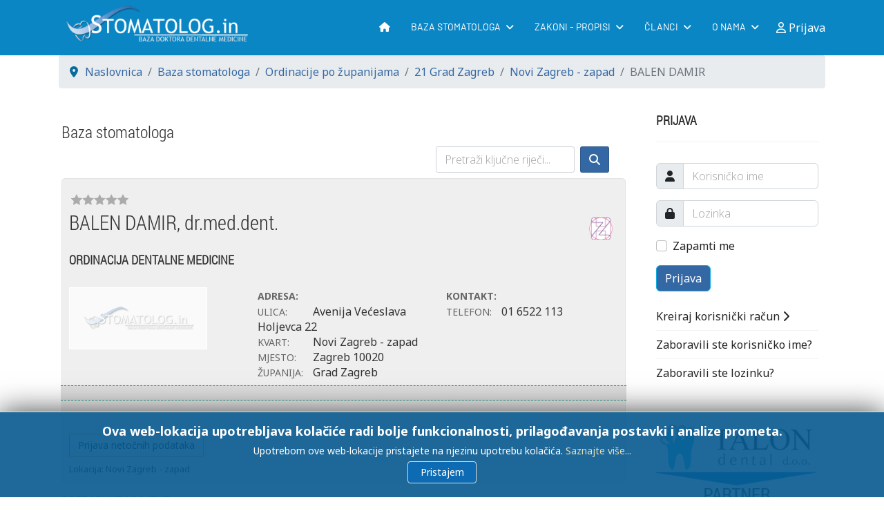

--- FILE ---
content_type: text/html; charset=utf-8
request_url: https://www.stomatolog.in/site/21-grad-zagreb/1216-balen-damir.html
body_size: 11799
content:

<!doctype html>
<html lang="hr-hr" dir="ltr">	<head>
		
			<!-- add google analytics -->
			<!-- Global site tag (gtag.js) - Google Analytics -->
			<script async src='https://www.googletagmanager.com/gtag/js?id=G-X9NS4SYP50'></script> <script>
				window.dataLayer = window.dataLayer || [];
				function gtag(){dataLayer.push(arguments);}
				gtag('js', new Date());

				gtag('config', 'G-X9NS4SYP50');
			</script> <meta name="viewport" content="width=device-width, initial-scale=1, shrink-to-fit=no"> <meta charset="utf-8">	<meta name="keywords" content="BALEN DAMIR, dr.med.dent., ORDINACIJA DENTALNE MEDICINE, HZZO, stomatološke ordinacije, zubar, stomatolog, doktor dentalne medicine, dr.med.dent, dr.dent.med">	<meta name="robots" content="index, follow">	<meta name="title" content="BALEN DAMIR, dr.med.dent. | Novi Zagreb-zapad | Zagreb - Baza stomatologa">	<meta name="metatitle" content="BALEN DAMIR, dr.med.dent. | Novi Zagreb-zapad | Zagreb - Baza stomatologa">	<meta name="twitter:title" content="BALEN DAMIR, dr.med.dent. | Novi Zagreb-zapad | Zagreb - Baza stomatologa">	<meta name="twitter:description" content="BALEN DAMIR dr.med.dent. ORDINACIJA DENTALNE MEDICINE HZZO Ambulanta. Zubar. Stomatološke ordinacije na jednom mjestu Adresar doktora dentalne medicine">	<meta property="og:title" content="BALEN DAMIR, dr.med.dent. | Novi Zagreb-zapad | Zagreb - Baza stomatologa">	<meta property="og:description" content="BALEN DAMIR dr.med.dent. ORDINACIJA DENTALNE MEDICINE HZZO Ambulanta. Zubar. Stomatološke ordinacije na jednom mjestu Adresar doktora dentalne medicine">	<meta property="og:url" content="https://www.stomatolog.in/site/21-grad-zagreb/1216-balen-damir.html">	<meta property="og:type" content="article">	<meta name="description" content="BALEN DAMIR dr.med.dent. ORDINACIJA DENTALNE MEDICINE HZZO Ambulanta. Zubar. Stomatološke ordinacije na jednom mjestu Adresar doktora dentalne medicine">	<meta name="generator" content="SobiPro on Baza stomatologa">	<title>BALEN DAMIR, dr.med.dent. | Novi Zagreb-zapad | Zagreb - Baza stomatologa</title>	<link href="/site/images/headers/favicon.png" rel="icon" type="image/vnd.microsoft.icon">	<link href="/site/media/plg_system_webauthn/css/button.min.css?c338ce897c50ed1e20902b21f109bddf" rel="stylesheet" />	<link href="/site/media/vendor/joomla-custom-elements/css/joomla-alert.min.css?0.2.0" rel="stylesheet" />	<link href="//fonts.googleapis.com/css?family=Noto Sans:100,100i,200,200i,300,300i,400,400i,500,500i,600,600i,700,700i,800,800i,900,900i&amp;subset=latin-ext&amp;display=swap" rel="stylesheet" media="none" onload="media=&quot;all&quot;" />	<link href="//fonts.googleapis.com/css?family=Roboto Condensed:100,100i,200,200i,300,300i,400,400i,500,500i,600,600i,700,700i,800,800i,900,900i&amp;subset=latin-ext&amp;display=swap" rel="stylesheet" media="none" onload="media=&quot;all&quot;" />	<link href="//fonts.googleapis.com/css?family=Barlow:100,100i,200,200i,300,300i,400,400i,500,500i,600,600i,700,700i,800,800i,900,900i&amp;subset=latin-ext&amp;display=swap" rel="stylesheet" media="none" onload="media=&quot;all&quot;" />	<link href="/site/templates/dental_ultimate/css/bootstrap.min.css" rel="stylesheet" />	<link href="/site/plugins/system/helixultimate/assets/css/system-j4.min.css" rel="stylesheet" />	<link href="/site/media/system/css/joomla-fontawesome.min.css?c338ce897c50ed1e20902b21f109bddf" rel="stylesheet" />	<link href="/site/templates/dental_ultimate/css/template.css" rel="stylesheet" />	<link href="/site/templates/dental_ultimate/css/presets/default.css" rel="stylesheet" />	<link href="/site/templates/dental_ultimate/css/custom.css" rel="stylesheet" />	<link href="/site/media/plg_system_imageeffectck/css/imageeffectck.css?ver=2.2.7" rel="stylesheet" />	<link href="/site/media/jbmedia/css/cookies.css?c338ce897c50ed1e20902b21f109bddf" rel="stylesheet" />	<style>body{font-family: 'Noto Sans', sans-serif;font-size: 15px;font-weight: 400;text-decoration: none;}
</style>	<style>h1{font-family: 'Roboto Condensed', sans-serif;font-size: 36px;font-weight: 300;text-decoration: none;}
</style>	<style>.sp-megamenu-parent > li > a, .sp-megamenu-parent > li > span, .sp-megamenu-parent .sp-dropdown li.sp-menu-item > a{font-family: 'Barlow', sans-serif;font-size: 14px;font-weight: 400;text-decoration: none;}
</style>	<style>.menu.nav-pills > li > a, .menu.nav-pills > li > span, .menu.nav-pills .sp-dropdown li.sp-menu-item > a{font-family: 'Barlow', sans-serif;font-size: 14px;font-weight: 400;text-decoration: none;}
</style>	<style>.logo-image {height:70px;}.logo-image-phone {height:70px;}</style>	<style>@media(max-width: 992px) {.logo-image {height: 36px;}.logo-image-phone {height: 36px;}}</style>	<style>@media(max-width: 576px) {.logo-image {height: 36px;}.logo-image-phone {height: 36px;}}</style>	<style>#sp-footer-menu{ background-color:#0B86C5;color:#F4F4F4; }</style>	<style>#sp-footer-menu a{color:#F4F4F4;}</style>	<style>#sp-footer-menu a:hover{color:#FFFFFF;}</style>	<style>#sp-footer{ background-color:#0B86C5; }</style>	<style>@media print{body{display:none !important;}}</style><script src="/site/media/vendor/jquery/js/jquery.min.js?3.7.1"></script>	<script src="/site/media/legacy/js/jquery-noconflict.min.js?647005fc12b79b3ca2bb30c059899d5994e3e34d"></script>	<script type="application/json" class="joomla-script-options new">{"joomla.jtext":{"RLTA_BUTTON_SCROLL_LEFT":"Scroll buttons to the left","RLTA_BUTTON_SCROLL_RIGHT":"Scroll buttons to the right","PLG_SYSTEM_WEBAUTHN_ERR_CANNOT_FIND_USERNAME":"Cannot find the username field in the login module. Sorry, Passwordless authentication will not work on this site unless you use a different login module.","PLG_SYSTEM_WEBAUTHN_ERR_EMPTY_USERNAME":"You need to enter your username (but NOT your password) before selecting the Web Authentication login button.","PLG_SYSTEM_WEBAUTHN_ERR_INVALID_USERNAME":"The specified username does not correspond to a user account that has enabled passwordless login on this site.","ERROR":"Gre\u0161ka","MESSAGE":"Poruka","NOTICE":"Napomena","WARNING":"Upozorenje","JCLOSE":"Zatvori","JOK":"OK","JOPEN":"Otvori"},"data":{"breakpoints":{"tablet":991,"mobile":480},"header":{"stickyOffset":"100"}},"system.paths":{"root":"\/site","rootFull":"https:\/\/www.stomatolog.in\/site\/","base":"\/site","baseFull":"https:\/\/www.stomatolog.in\/site\/"},"csrf.token":"72f7a5df9d137863142fbc6ac364a17d","system.keepalive":{"interval":3540000,"uri":"\/site\/component\/ajax\/?format=json"}}</script>	<script src="/site/media/system/js/core.min.js?37ffe4186289eba9c5df81bea44080aff77b9684"></script>	<script src="/site/media/vendor/bootstrap/js/bootstrap-es5.min.js?5.3.2" nomodule defer></script>	<script src="/site/media/system/js/showon-es5.min.js?0e293ba9dec283752e25f4e1d5eb0a6f8c07d3be" defer nomodule></script>	<script src="/site/media/system/js/keepalive-es5.min.js?4eac3f5b0c42a860f0f438ed1bea8b0bdddb3804" defer nomodule></script>	<script src="/site/media/system/js/messages-es5.min.js?c29829fd2432533d05b15b771f86c6637708bd9d" nomodule defer></script>	<script src="/site/media/vendor/bootstrap/js/alert.min.js?5.3.2" type="module"></script>	<script src="/site/media/vendor/bootstrap/js/button.min.js?5.3.2" type="module"></script>	<script src="/site/media/vendor/bootstrap/js/carousel.min.js?5.3.2" type="module"></script>	<script src="/site/media/vendor/bootstrap/js/collapse.min.js?5.3.2" type="module"></script>	<script src="/site/media/vendor/bootstrap/js/dropdown.min.js?5.3.2" type="module"></script>	<script src="/site/media/vendor/bootstrap/js/modal.min.js?5.3.2" type="module"></script>	<script src="/site/media/vendor/bootstrap/js/offcanvas.min.js?5.3.2" type="module"></script>	<script src="/site/media/vendor/bootstrap/js/popover.min.js?5.3.2" type="module"></script>	<script src="/site/media/vendor/bootstrap/js/scrollspy.min.js?5.3.2" type="module"></script>	<script src="/site/media/vendor/bootstrap/js/tab.min.js?5.3.2" type="module"></script>	<script src="/site/media/vendor/bootstrap/js/toast.min.js?5.3.2" type="module"></script>	<script src="/site/media/system/js/showon.min.js?f79c256660e2c0ca2179cf7f3168ea8143e1af82" type="module"></script>	<script src="/site/media/plg_system_webauthn/js/login.min.js?c338ce897c50ed1e20902b21f109bddf" defer></script>	<script src="/site/media/system/js/keepalive.min.js?9f10654c2f49ca104ca0449def6eec3f06bd19c0" type="module"></script>	<script src="/site/media/system/js/messages.min.js?7f7aa28ac8e8d42145850e8b45b3bc82ff9a6411" type="module"></script>	<script src="/site/templates/dental_ultimate/js/main.js"></script>	<script src="/site/media/plg_system_imageeffectck/js/imageeffectck.js"></script>	<script>rltaSettings = {"switchToAccordions":true,"switchBreakPoint":576,"buttonScrollSpeed":5,"addHashToUrls":true,"rememberActive":false,"wrapButtons":false}</script>	<script>template="dental_ultimate";</script>	<script>
	if (!window.top.location.href.startsWith("https://www.stomatolog.in/site/") && window.top.location.href != window.self.location.href)
		window.top.location.href = window.self.location.href;</script>	<script>
	if (document.addEventListener) {
		document.addEventListener("contextmenu", function(e){
			e.preventDefault();
			return false;
		});
	} else if (document.attachEvent) {
		document.attachEvent("oncontextmenu", function(e){
			e.preventDefault();
			return false;
		});
	}</script>	<script>
	if (document.addEventListener) {
		document.addEventListener("dragstart", function(e){e.preventDefault();return false;});
	} else if (document.attachEvent) {
		document.attachEvent("ondragstart", function(e){e.preventDefault();return false;});
	}</script>	<script>
	function JExtBOXAntiCopyShowMSG() {
		if (false) {
			document.getElementById("JExtBOXAntiCopyModal").style.display="block";
		}
	}
	if (document.addEventListener) {
		document.addEventListener("copy", function(e){
			e.preventDefault();
			JExtBOXAntiCopyShowMSG();
			return false;
		});
		document.addEventListener("cut", function(e){
			e.preventDefault();
			JExtBOXAntiCopyShowMSG();
			return false;
		});
		document.addEventListener("click", function(e){
			if (e.target == document.getElementById("JExtBOXAntiCopyModal")) {
				document.getElementById("JExtBOXAntiCopyModal").style.display="none";
			}
		});
	} else if (document.attachEvent) {
		document.attachEvent("oncopy", function(e){
			e.preventDefault();
			JExtBOXAntiCopyShowMSG();
			return false;
		});
		document.attachEvent("oncut", function(e){
			e.preventDefault();
			JExtBOXAntiCopyShowMSG();
			return false;
		});
		document.attachEvent("onclick", function(e){
			if (e.target == document.getElementById("JExtBOXAntiCopyModal")) {
				document.getElementById("JExtBOXAntiCopyModal").style.display="none";
			}
		});
	}</script>
			

<!--  SobiPro Head Tags Output  -->
 
<script type="text/javascript">
/*<![CDATA[*/
	var SobiProUrl = 'https://www.stomatolog.in/site/index.php?option=com_sobipro&task=%task%';
	var SobiProSection = 1;
	var SPLiveSite = 'https://www.stomatolog.in/site/';
/*]]>*/
</script> <link rel="stylesheet" href="//use.fontawesome.com/releases/v5.15.4/css/all.css" /> <link rel="canonical" href="https://www.stomatolog.in/site/21-grad-zagreb/1216-balen-damir.html" /> <link rel="stylesheet" href="https://www.stomatolog.in/site/media/sobipro/css/sobipro.css" type="text/css"  /> <link rel="stylesheet" href="https://www.stomatolog.in/site/media/sobipro/css/bootstrap5.css" type="text/css"  /> <link rel="stylesheet" href="https://www.stomatolog.in/site/media/sobipro/css/fonts/fontawesome/css/fontawesome.css" type="text/css"  /> <link rel="stylesheet" href="https://www.stomatolog.in/site/media/sobipro/css/fonts/fontawesome/css/all.css" type="text/css"  /> <link rel="stylesheet" href="https://www.stomatolog.in/site/components/com_sobipro/usr/templates/dentalmedv2/css/theme.css" type="text/css" media="all" /> <link rel="stylesheet" href="https://www.stomatolog.in/site/components/com_sobipro/usr/templates/dentalmedv2/css/custom.css" type="text/css" media="all" /> <link rel="stylesheet" href="https://www.stomatolog.in/site/components/com_sobipro/usr/templates/dentalmedv2/css/review.css" type="text/css"  /> <script  src="https://www.stomatolog.in/site/components/com_sobipro/lib/js/core.js"></script> <script defer src="https://www.stomatolog.in/site/components/com_sobipro/var/js/9432f494d3ff8e97735193d145b040ef.js"></script> <script defer type="text/javascript" src="/site/index.php?option=com_sobipro&amp;task=txt.js&amp;format=json&amp;sid=1&amp;Itemid=204"></script> 

<!--  SobiPro (13) Head Tags Output -->

</head>	<body class="site helix-ultimate hu com_sobipro com-sobipro view- layout-default task-none itemid-217 hr-hr ltr sticky-header layout-fluid offcanvas-init offcanvs-position-right"> <div class="body-wrapper"> <div class="body-innerwrapper"> <div class="sticky-header-placeholder"></div><header id="sp-header">	<div class="container"> <div class="container-inner"> <div class="row">
				<!-- Logo -->
				<div id="sp-logo" class="col-auto"> <div class="sp-column"> <div class="logo"><a href="/site/"> <img class='logo-image  d-none d-lg-inline-block'
					srcset='https://www.stomatolog.in/site/images/headers/logo-2015.png 1x, https://www.stomatolog.in/site/images/headers/logo-2015.png 2x'
					src='https://www.stomatolog.in/site/images/headers/logo-2015.png'
					height='70px'
					alt='Baza stomatologa'
				/> <img class="logo-image-phone d-inline-block d-lg-none" src="https://www.stomatolog.in/site/images/headers/m-logo-2015.png" alt="Baza stomatologa" /></a></div> </div> </div>

				<!-- Menu -->
				<div id="sp-menu" class="col-auto flex-auto"> <div class="sp-column  d-flex justify-content-end align-items-center"> <nav class="sp-megamenu-wrapper d-flex" role="navigation"><a id="offcanvas-toggler" aria-label="Menu" class="offcanvas-toggler-right d-flex d-lg-none" href="#"><div class="burger-icon" aria-hidden="true"><span></span><span></span><span></span></div></a><ul class="sp-megamenu-parent menu-animation-fade-up d-none d-lg-block"><li class="sp-menu-item"><a   href="/site/"  ><span class="fas fa-home"></span></a></li><li class="sp-menu-item sp-has-child"><a   href="/site/baza-stomtologa.html"  >Baza stomatologa</a><div class="sp-dropdown sp-dropdown-main sp-menu-right" style="width: 260px;"><div class="sp-dropdown-inner"><ul class="sp-dropdown-items"><li class="sp-menu-item"><a   href="/site/ordinacije-po-zupanijama.html"  >Ordinacije po županijama</a></li><li class="sp-menu-item"><a   href="/site/specijalisticke-ordinacije.html"  >Specijalističke ordinacije</a></li><li class="sp-menu-item"><a   href="/site/dentalni-rtg.html"  >Dentalni RTG</a></li><li class="sp-menu-item"><a   href="/site/baza-stomatologa/najviše-ocjene.html"  >Preporuke i recenzije</a></li><li class="sp-menu-item"><a   href="/site/prijava-ordinacije.html"  >Prijava ordinacije</a></li></ul></div></div></li><li class="sp-menu-item sp-has-child"><a   href="/site/zakoni-i-propisi.html"  >Zakoni - propisi</a><div class="sp-dropdown sp-dropdown-main sp-menu-right" style="width: 260px;"><div class="sp-dropdown-inner"><ul class="sp-dropdown-items"><li class="sp-menu-item"><a   href="/site/zakoni-i-propisi/zakon-o-stomatoloskoj-djelatnosti-121-03.html"  >Zakon o stom. djel. NN 121/03</a></li><li class="sp-menu-item"><a   href="/site/zakoni-i-propisi/zakon-o-dopunama-zakona-o-stomatoloskoj-djelatnosti-nn-11708.html"  >Zakon o dop. Zakona NN 117/08</a></li><li class="sp-menu-item"><a   href="/site/zakoni-i-propisi/zakon-o-izmjenama-i-dopunama-zakona-o-stomatoloskoj-djelatnosti-nn-120-09.html"  >Zakon o izmj. Zakona NN 120/09</a></li><li class="sp-menu-item"><a   href="/site/zakoni-i-propisi/kodeks-stomatoloske-etike-i-deontologije.html"  >Kodeks etike i deontologije</a></li><li class="sp-menu-item"><a   href="/site/zakoni-i-propisi/oglasavanje-u-dentalnoj-medicini.html"  >Oglašavanje u dent. medicini</a></li><li class="sp-menu-item"><a   href="/site/zakoni-i-propisi/kosarica-stomatoloskih-usluga-hzzo.html"  >Košarica stom. usluga - HZZO</a></li></ul></div></div></li><li class="sp-menu-item sp-has-child"><a   href="/site/clanci.html"  >Članci</a><div class="sp-dropdown sp-dropdown-main sp-menu-right" style="width: 260px;"><div class="sp-dropdown-inner"><ul class="sp-dropdown-items"><li class="sp-menu-item"><a   href="/site/clanci/dobro-je-znati.html"  >Dobro je znati</a></li><li class="sp-menu-item"><a   href="/site/clanci/zanimljivosti.html"  >Zanimljivosti</a></li><li class="sp-menu-item"><a   href="/site/clanci/rijec-strucnjaka.html"  >Riječ stručnjaka</a></li><li class="sp-menu-item"><a   href="/site/clanci/popis-dezurstava.html"  >Popis dežurstava</a></li></ul></div></div></li><li class="sp-menu-item sp-has-child"><a   href="#"  >O nama</a><div class="sp-dropdown sp-dropdown-main sp-menu-right" style="width: 260px;"><div class="sp-dropdown-inner"><ul class="sp-dropdown-items"><li class="sp-menu-item"><a   href="/site/uvjeti.html"  >Opći uvjeti korištenja</a></li><li class="sp-menu-item"><a   href="/site/politika-privatnosti.html"  >Politika privatnosti</a></li><li class="sp-menu-item"><a   href="/site/informacije-o-kolacicima.html"  >Informacije o kolačićima</a></li><li class="sp-menu-item"><a   href="/site/o-nama/kontakt.html"  >Kontakt</a></li></ul></div></div></li></ul></nav>						

						<!-- Related Modules -->
						<div class="d-none d-lg-flex header-modules align-items-center"> <div class="sp-module"><a class="sp-sign-in" href="/site/prijava-fo.html" ><span class="far fa-user me-1" aria-hidden="true"></span><span class="signin-text d-none d-lg-inline-block">Prijava</span></a></div> </div>
						
						<!-- if offcanvas position right -->
													<a id="offcanvas-toggler"  aria-label="Menu" title="Menu"  class="mega offcanvas-toggler-secondary offcanvas-toggler-right d-flex align-items-center" href="#"> <div class="burger-icon"><span></span><span></span><span></span></div> </a> </div> </div> </div> </div>	</div></header> <section id="sp-section-1" > <div class="row">	<div id="sp-title" class="col-lg-12 "><div class="sp-column "></div></div></div> </section><section id="sp-section-4" > <div class="container"> <div class="container-inner"> <div class="row">	<div id="sp-breadcrumb" class="col-lg-12 "><div class="sp-column "><div class="sp-module "><div class="sp-module-content"><ol itemscope itemtype="https://schema.org/BreadcrumbList" class="breadcrumb"> <li class="float-start"> <span class="divider fas fa-map-marker-alt" aria-hidden="true"></span> </li> <li itemprop="itemListElement" itemscope itemtype="https://schema.org/ListItem" class="breadcrumb-item"><a itemprop="item" href="/site/" class="pathway"><span itemprop="name">Naslovnica</span></a> <meta itemprop="position" content="1"> </li> <li itemprop="itemListElement" itemscope itemtype="https://schema.org/ListItem" class="breadcrumb-item"><a itemprop="item" href="/site/baza-stomtologa.html" class="pathway"><span itemprop="name">Baza stomatologa</span></a> <meta itemprop="position" content="2"> </li> <li itemprop="itemListElement" itemscope itemtype="https://schema.org/ListItem" class="breadcrumb-item"><a itemprop="item" href="/site/ordinacije-po-zupanijama.html" class="pathway"><span itemprop="name">Ordinacije po županijama</span></a> <meta itemprop="position" content="3"> </li> <li itemprop="itemListElement" itemscope itemtype="https://schema.org/ListItem" class="breadcrumb-item"><a itemprop="item" href="/site/21-grad-zagreb.html" class="pathway"><span itemprop="name">21 Grad Zagreb</span></a> <meta itemprop="position" content="4"> </li> <li itemprop="itemListElement" itemscope itemtype="https://schema.org/ListItem" class="breadcrumb-item"><a itemprop="item" href="/site/21-grad-zagreb/622-novi-zagreb-zapad.html" class="pathway"><span itemprop="name">Novi Zagreb - zapad</span></a> <meta itemprop="position" content="5"> </li> <li itemprop="itemListElement" itemscope itemtype="https://schema.org/ListItem" class="breadcrumb-item active"><span itemprop="name">BALEN DAMIR</span> <meta itemprop="position" content="6"> </li> </ol></div></div></div></div></div> </div> </div> </section><section id="sp-main-body" > <div class="container"> <div class="container-inner"> <div class="row">	<main id="sp-component" class="col-lg-9 ">	<div class="sp-column "> <div id="system-message-container" aria-live="polite">	</div>


		
		<!-- Start of SobiPro component 2.x -->
<div id="SobiPro" class="SobiPro dentalmedv2" data-template="dentalmedv2" data-bs="5" data-version="2.6.1.3 [ Basset Hound ]" data-trial="no" data-site="site"><div class="sp-details"><h3>Baza stomatologa</h3><nav class="navbar navbar-expand-md navbar-light sp-topmenu standard" role="navigation"><div class="container-fluid"><button class="navbar-toggler" type="button" data-bs-toggle="collapse" data-bs-target="#topmenu" aria-controls="topmenu" aria-expanded="false" aria-label="open or close the navigation menu"><span class="navbar-toggler-icon"></span></button><div id="topmenu" class="collapse navbar-collapse"><form class="sp-quicksearch-form d-flex ms-auto"><input type="search" id="sp-quicksearch" name="sp_search_for" autocomplete="off" class="search-query form-control" placeholder="Pretraži ključne riječi..." aria-label="search keywords" /><button class="btn btn-delta ms-2" type="submit"><span class="fa-solid fa-magnifying-glass" aria-hidden="true"></span></button><input type="hidden" name="task" value="search.search" /><input type="hidden" name="option" value="com_sobipro" /><input type="hidden" name="sid" value="1" /></form></div></div></nav><div class="sp-detail-entry"><div class="d-flex align-items-start mt-1"><div class="sp-reviewrating-stars"><div class="sp-rating-stars-NaN "></div><span class="visually-hidden">NaN stars</span></div></div><div class="d-flex mt-2"><h1 class="sp-namefield w-100"><div class="flex-grow-1"> BALEN DAMIR, dr.med.dent.</div></h1><div class="p-2 hzzo-icon"><img class="editlinktip hasTip" src="https://www.stomatolog.in/site/components/com_sobipro/usr/templates/dentalmedv2/images/hzzo/hzzo-1.png&#10;&#9;&#9;&#9;&#9;&#9;&#9;&#9;&#9;&#9;&#9;" title="HZZO" alt="HZZO" /><div class="spclear"></div></div></div><h4 class="d-flex spectit"></h4><div class="d-flex detail-main mt-3"><div class="kordinacija">ORDINACIJA DENTALNE MEDICINE</div></div><div class="row mt-3"><div class="col-md-4 col-sm-12 field-logo"><a href="/site/"><img class="blank_image" src="https://www.stomatolog.in/site/components/com_sobipro/usr/templates/dentalmedv2/images/blank.png&#10;&#9;&#9;&#9;&#9;&#9;&#9;&#9;&#9;&#9;&#9;" /></a></div><div class="col-md-4 col-sm-12 adresa"><ul class="detail-main-spanbox"><span class="sb-label"><strong>Adresa: </strong></span><li><span class="sb-label">Ulica: </span><data lang="hr-HR" class="spDefField field_ulica" xml:lang="hr-HR">Avenija Većeslava Holjevca</data> <data lang="hr-HR" class="spDefField field_kucni_broj" xml:lang="hr-HR">22</data></li><li><span class="sb-label">Kvart: </span><data lang="hr-HR" class="spDefField field_kvart" xml:lang="hr-HR">Novi Zagreb - zapad</data></li><li><span class="sb-label">Mjesto: </span><data lang="hr-HR" class="spDefField field_mjesto" xml:lang="hr-HR">Zagreb</data> <data lang="hr-HR" class="spDefField field_postcode" xml:lang="hr-HR">10020</data></li><li><span class="sb-label">Županija: </span><data class="spDefField" selected="zagreb">Grad Zagreb</data></li></ul></div><div class="col-md-4 col-sm-12 dodatno"><ul class="detail-main-spanbox"><span class="sb-label"><strong>Kontakt: </strong></span><li><span class="sb-label">Telefon: </span><data lang="hr-HR" class="spDefField field_phone" xml:lang="hr-HR">01 6522 113</data></li><li></li><li></li><li></li></ul></div></div><div class="row mt-2 darkdod"><div class="d-flex col-md-4 col-sm-12"></div></div><br /><br /><p><input id="field_report_button" type="button" value="Prijava netočnih podataka" class="btn reportBt field_report spctrl-contactform-button" /><div class="modal" id="field_report_modal" tabindex="-1" aria-labelledby="sparia-title" aria-hidden="true"><div class="modal-dialog modal-lg modal-fullscreen-sm-down"><div class="modal-content"><div class="modal-header"><h3 class="modal-title" id="sparia-title">Prijavite netočne podatke...</h3><button type="button" class="btn-close" data-bs-dismiss="modal" aria-label="ACCESSIBILITY.CLOSE"></button></div><div class="modal-body"><span class="spctrl-spinner" style="display: none;"><span class="fa-solid fa-spinner fa-spin fa-lg" aria-hidden="true"></span></span><form action="index.php" class="form spctrl-contactform-fields" id="field_report_form"><div class="spctrl-message"><div class="alert alert-error hidden"></div></div><div class="mb-3 cf-input"><label for="report-form-input-name" class="form-label">Ime<sup><span class="sp-star"><span class="fa-solid fa-star" aria-hidden="true"></span></span><span class="visually-hidden">potreban element</span></sup></label><input type="text" name="spcform[name]" value="" class="form-control required" placeholder="Ime" id="report-form-input-name" /></div><div class="mb-3 cf-input"><label for="report-form-input-email" class="form-label">Email adresa<sup><span class="sp-star"><span class="fa-solid fa-star" aria-hidden="true"></span></span><span class="visually-hidden">potreban element</span></sup></label><input type="text" name="spcform[email]" value="" class="form-control required" placeholder="Email adresa" id="report-form-input-email" /></div><div class="mb-3 cf-select"><label for="report-form-input-reason" class="form-label">Razlog</label><select name="spcform[reason]" class="form-control form-select" id="report-form-input-reason"><option>Doktor više ne radi</option><option>Nema Ugovor s HZZO-om</option><option>Promjena ordinacije</option><option>Netočna adresa</option><option>Neispravan broj telefona</option><option>Ispravak svih podataka</option><option>Dodavanje titule</option><option>Ostalo (molimo navedite ispod)</option></select></div><div class="mb-3 cf-textarea"><label for="report-form-input-message" class="form-label">Molimo unestite ispravne podatke...</label><textarea name="spcform[message]" class="form-control" rows="6" placeholder="Molimo unestite ispravne podatke..." id="report-form-input-message"></textarea></div><div class="sp-cf-emailname">Email:
				<input type="text" name="email" /><br />Name:
				<input type="text" name="name" /></div><input type="hidden" name="72f7a5df9d137863142fbc6ac364a17d" value="1" /><input type="hidden" name="sid" value="1216" /><input type="hidden" name="fid" value="23" /></form><div class="sp-required-message"><sup><span class="sp-star"><span class="fa-solid fa-star" aria-hidden="true"></span></span><span class="visually-hidden">potreban element</span></sup>Polja označena zvjezdicom moraju se popuniti.</div></div><div class="modal-footer"><a href="#" class="btn btn-beta back" data-bs-dismiss="modal" type="button">Zatvori</a><a href="#" type="button" class="btn btn-delta spctrl-contactform-mhoro4w5" id="field_report_mhoro4w5">Pošalji</a></div></div></div></div></p><div class="row mt-2"><div class="spEntryCats">Lokacija: <a href="/site/21-grad-zagreb/622-novi-zagreb-zapad.html">Novi Zagreb - zapad</a></div></div></div><div class="row mt-3"><h4>PREPORUKE I OCJENE</h4><p>Pisanje preporuka, recenzija i ocjenjivanje omogućeno je samo registriranim korisnicima. </p><p>Ako želite ostaviti preporuku / ocjenu, morate se<strong> PRIJAVITI.</strong> <br /><br /></p><p>S ciljem promicanja osobne odgovornosti i izbjegavanja mogućnosti zloupotrebe našeg sustava, <br />nećemo objaviti negativne recenzije čiji se pošiljatelj nije registrirao pod <strong>pravim imenom i prezimenom i s e-mail adresom iz koje je moguće utvrditi identitet pošiljatelja!</strong><br /><br />Za pozitivne recenzije gornje mjere nisu potrebne.</p><br /></div><hr /><h3 style="text-align: center;">OCIJENI I PREPORUČI!</h3><div class="review-first"><i class="icon icon-exclamation-sign icon-large"></i> BALEN DAMIR još nema recenzija. Budite prvi koji će je napisati. Prijavite se -&gt;</div><div class="clearfix"></div></div><div class="modal" id="field_report_modal" tabindex="-1" aria-labelledby="sparia-title" aria-hidden="true"><div class="modal-dialog modal-lg modal-fullscreen-sm-down"><div class="modal-content"><div class="modal-header"><h3 class="modal-title" id="sparia-title">Prijavite netočne podatke...</h3><button type="button" class="btn-close" data-bs-dismiss="modal" aria-label="ACCESSIBILITY.CLOSE"></button></div><div class="modal-body"><span class="spctrl-spinner" style="display: none;"><span class="fa-solid fa-spinner fa-spin fa-lg" aria-hidden="true"></span></span><form action="index.php" class="form spctrl-contactform-fields" id="field_report_form"><div class="spctrl-message"><div class="alert alert-error hidden"></div></div><div class="mb-3 cf-input"><label for="report-form-input-name" class="form-label">Ime<sup><span class="sp-star"><span class="fa-solid fa-star" aria-hidden="true"></span></span><span class="visually-hidden">potreban element</span></sup></label><input type="text" name="spcform[name]" value="" class="form-control required" placeholder="Ime" id="report-form-input-name" /></div><div class="mb-3 cf-input"><label for="report-form-input-email" class="form-label">Email adresa<sup><span class="sp-star"><span class="fa-solid fa-star" aria-hidden="true"></span></span><span class="visually-hidden">potreban element</span></sup></label><input type="text" name="spcform[email]" value="" class="form-control required" placeholder="Email adresa" id="report-form-input-email" /></div><div class="mb-3 cf-select"><label for="report-form-input-reason" class="form-label">Razlog</label><select name="spcform[reason]" class="form-control form-select" id="report-form-input-reason"><option>Doktor više ne radi</option><option>Nema Ugovor s HZZO-om</option><option>Promjena ordinacije</option><option>Netočna adresa</option><option>Neispravan broj telefona</option><option>Ispravak svih podataka</option><option>Dodavanje titule</option><option>Ostalo (molimo navedite ispod)</option></select></div><div class="mb-3 cf-textarea"><label for="report-form-input-message" class="form-label">Molimo unestite ispravne podatke...</label><textarea name="spcform[message]" class="form-control" rows="6" placeholder="Molimo unestite ispravne podatke..." id="report-form-input-message"></textarea></div><div class="sp-cf-emailname">Email:
				<input type="text" name="email" /><br />Name:
				<input type="text" name="name" /></div><input type="hidden" name="72f7a5df9d137863142fbc6ac364a17d" value="1" /><input type="hidden" name="sid" value="1216" /><input type="hidden" name="fid" value="23" /></form><div class="sp-required-message"><sup><span class="sp-star"><span class="fa-solid fa-star" aria-hidden="true"></span></span><span class="visually-hidden">potreban element</span></sup>Polja označena zvjezdicom moraju se popuniti.</div></div><div class="modal-footer"><a href="#" class="btn btn-beta back" data-bs-dismiss="modal" type="button">Zatvori</a><a href="#" type="button" class="btn btn-delta spctrl-contactform-mhoro4w5" id="field_report_mhoro4w5">Pošalji</a></div></div></div></div></div>
<!-- End of SobiPro component; Copyright (C) 2006–2024 Sigsiu.NET GmbH -->

			</div></main><aside id="sp-right" class="col-lg-3 "><div class="sp-column "><div class="sp-module  hidden-md hidden-lg hidden-xl"><h3 class="sp-module-title">Prijava</h3><div class="sp-module-content"><form action="/site/21-grad-zagreb/1216-balen-damir.html" method="post" id="login-form"> <div id="form-login-username" class="mb-3"> <div class="input-group"> <span class="input-group-text" aria-label="Korisničko ime"><span class="fas fa-user"></span></span> <input id="modlgn-username" type="text" name="username" class="form-control" tabindex="0" size="18" placeholder="Korisničko ime" /> </div> </div>	<div id="form-login-password" class="mb-3"> <div class="input-group"> <span class="input-group-text" aria-label="Lozinka"><span class="fas fa-lock" aria-hidden="true"></span></span> <input id="modlgn-passwd" type="password" name="password" class="form-control" tabindex="0" size="18" placeholder="Lozinka" /> </div> </div> <div id="form-login-remember" class="mb-3 form-check"> <input id="modlgn-remember" type="checkbox" name="remember" class="form-check-input" value="yes"/> <label for="modlgn-remember" class="control-label">Zapamti me</label> </div> <div id="form-login-submit" class="mb-3"> <button type="submit" tabindex="0" name="Submit" class="btn btn-primary login-button">Prijava</button>	</div> <ul class="unstyled"> <li> <a href="/site/component/users/registration.html?Itemid=177">
				Kreiraj korisnički račun <span class="icon-arrow-right"></span></a> </li> <li> <a href="/site/component/users/remind.html?Itemid=177">
			Zaboravili ste korisničko ime?</a> </li> <li> <a href="/site/component/users/reset.html?Itemid=177">
			Zaboravili ste lozinku?</a> </li>	</ul>	<input type="hidden" name="option" value="com_users" />	<input type="hidden" name="task" value="user.login" />	<input type="hidden" name="return" value="aHR0cHM6Ly93d3cuc3RvbWF0b2xvZy5pbi9zaXRlLzIxLWdyYWQtemFncmViLzEyMTYtYmFsZW4tZGFtaXIuaHRtbA==" />	<input type="hidden" name="72f7a5df9d137863142fbc6ac364a17d" value="1">	</form></div></div><div class="sp-module "><div class="sp-module-content"><div id="mod-custom159" class="mod-custom custom"> <p><a title="TALON dental partner" href="https://www.talon-dental.hr/" target="_blank" rel="noopener noreferrer"><img src="/site/images/banners/talon-partner-v.png" alt="" /></a></p></div></div></div><div class="sp-module "><div class="sp-module-content"><div id="mod-custom153" class="mod-custom custom"> <p><a title="Popis dežurstava" href="/site/clanci/popis-dezurstava.html"><img class="effectck-duke" style="display: block; margin-left: auto; margin-right: auto;" title="Dežurne ord.::Zagreb, Split, Osijek, Rijeka, Varaždin..." src="/site/images/headers/dezurne.jpg" alt="Popis dežurstava" width="360" height="240" /></a></p></div></div></div><div class="sp-module  small-font"><div class="sp-module-content"><div id="mod-custom155" class="mod-custom custom"> <p><a title="Upis u bazu" href="/site/prijava-ordinacije.html"><img src="/site/images/banners/prijava-ord.jpg" alt="Upis u bazu" /></a></p></div></div></div></div></aside></div> </div> </div> </section><section id="sp-footer-menu" > <div class="container"> <div class="container-inner"> <div class="row">	<div id="sp-footer2" class="col-lg-12 "><div class="sp-column "><div class="sp-module "><div class="sp-module-content"><ul class="menunav-link navbar"><li class="item-143"><a href="/site/uvjeti.html" >Opći uvjeti korištenja</a></li><li class="item-185"><a href="/site/politika-privatnosti.html" >Politika privatnosti</a></li><li class="item-221"><a href="/site/informacije-o-kolacicima.html" >Informacije o kolačićima</a></li><li class="item-209"><a href="/site/zahtjev-privacy.html" >Zahtjev za izmjenu / brisanje podataka</a></li><li class="item-250"><a href="/site/prijava-fo.html" >Prijava</a></li></ul></div></div></div></div></div> </div> </div> </section><footer id="sp-footer" > <div class="container"> <div class="container-inner"> <div class="row">	<div id="sp-footer1" class="col-lg-8 "><div class="sp-column "><span class="sp-copyright">© 2006 - 2026 Stomatolog.in - Baza doktora dentalne medicine | Izrada i smještaj - Lupa dizajn j.d.o.o.</span></div></div><div id="sp-footer4" class="col-lg-4 "><div class="sp-column "><div class="sp-module "><div class="sp-module-content"><!--googleoff: all-->
<style type="text/css">  
	.jb-cookie.color p a {
		color: #e8ddb5;
	} 

	.jb-cookie .bgcolor {
		background: #06588f;
	}
	
	.jb-cookie.top {
		border-bottom: 1px solid #dedede;
	}

	.jb-cookie.bottom {
		border-top: 1px solid #e8ddb5;
	}
	
	.jb-cookie.color {
		color: #ffffff;
	}
	
	.jb-accept {
		color: #ffffff;
		background-image: -webkit-linear-gradient(#0d6bb3 0%, #0d6bb3 100%);
		background-image: -moz-linear-gradient(#0d6bb3 0%, #0d6bb3 100%);
		background-image: -o-linear-gradient(#0d6bb3 0%, #0d6bb3 100%);
		background-image: -webkit-gradient(linear, 0 0, 0 100%, from(#0d6bb3), to(#0d6bb3));
		background-image: linear-gradient(#0d6bb3 0%, #0d6bb3 100%);
		max-width: 100px;
		line-height: 30px;
		padding: 0;
		border: 1px solid #dedede;
	}
	
	.jb-decline.link {
		color: #e8ddb5;
		padding: 0;
	}
</style>
	<!-- Template Decline -->
	<div class="jb-cookie-decline  robots-noindex robots-nofollow robots-nocontent" style="display: none;"> <span class="btn btn-link jb-decline link">Izbriši kolačiće</span>	</div>
	<!-- Template Default bootstrap -->
	<div class="jb-cookie bottom color  robots-noindex robots-nofollow robots-nocontent" style="display: none;">
	   
		<!-- BG color -->
		<div class="jb-cookie-bg bgcolor"></div> <p class="jb-cookie-title">Ova web-lokacija upotrebljava kolačiće radi bolje funkcionalnosti, prilagođavanja postavki i analize prometa. </p> <p class="jb-color">Upotrebom ove web-lokacije pristajete na njezinu upotrebu kolačića. 												<!-- Button to trigger modal -->
					<a href="#jbcookies" data-bs-toggle="modal" data-bs-target="#jbcookies">Saznajte više...</a> </p> <div class="jb-accept">Pristajem</div> </div>
	
		    <!-- Modal -->
	    			<div class="modal robots-noindex robots-nofollow robots-nocontent" id="jbcookies" tabindex="-1"> <div class="modal-dialog modal-lg"> <div class="modal-content"> <div class="modal-header"> <h5 class="modal-title">Informacije o kolačićima (Cookies)</h5> <button type="button" class="btn-close" data-bs-dismiss="modal" aria-label="Close"></button> </div> <div class="modal-body"> <p>Na našoj stranici koristimo kolačiće kako bi posjetiteljima osigurali što kvalitetniji pregled, pretragu, upravljanje, navigaciju te pronalaženje željenog sadržaja. Upravljanje kolačićima u potpunosti je omogućeno posjetiteljima modulom za upravljanje koji se nalazi u donjem dijelu stranice.<br />Kolačići će se spremiti na Vaše računalo samo ako kliknete na tipku "Prihvaćam!" u podnožju toga modula.</p><h4>Što su kolačići?</h4><p>Kolačići (eng. cookies) su male tekstualne datoteke koje se pohranjuju na vaše računalo (tablet, pametni telefon i sl.) kada posjetite određene internetske stranice.<br />Kolačići sadrže neke vaše postavke (postavke internet preglednika, poput preferiranog jezika ili adrese). Kada ponovo posjetite istu web-stranicu, vaš internetski preglednik šalje natrag kolačiće koji pripadaju toj stranici. Zahvaljujući tome web stranica može prikazivati informacije prilagođene vašim potrebama i navikama.</p><h4>Što rade kolačići?</h4><p>Kolačići daju dopuštenje stranici da "pamti" postavke koje ste u prethodnim posjetama odabrali (jezik, prijava i sl).<br />Među mnogim namjenama kolačića su i: mogućnost bolje navigacije na stranici, pohrana postavki stranice (npr. veličina slova).</p><p>Kada naša stranica ne bi koristila kolačiće, tretirala bi Vas kao novog posjetitelja svaki put kada otvorite drugu podstranicu.</p><h4>Jesu li kolačići sigurni?</h4><p>Kolačići su 100% sigurni. Oni ne mogu oštetiti vaše računalo, ne sadrže podatke koji bi mogli poslužiti da Vas netko osobno identificira.</p><h4>Koji se kolačići koriste na stranici stomatolog.in?</h4><p>Koristimo kolačić za informaciju o tome kako koristite naše internetske stranice. Oni ne prikupljaju podatke koji Vas identificiraju. Prikupljeni podaci pomažu nam da saznamo koji Vam je sadržaj zanimljiv.<br />Na određenim podstranicama koristimo kolačiće trećih strana (google.com, twitter, facebook, youtube) koji su potrebni za prikaz video sadržaja, veze s društvenim mrežama, Google karte, Google analitike i drugih funkcionalnosti na stranici.</p><h4>Kolačiće koje koristimo podijelili smo u 2 grupe:<br /><br /></h4><h4>Kolačići povezani s hostom prve strane</h4><p>Ovo su kolačići koji pomažu pri upotrebi internet stranice omogućavanjem osnovnih funkcija kao što su navigacija stranica i pristup sigurnim područjima web stranice.<br />Web stranica ne može ispravno funkcionirati bez ovih kolačića. Ako prilikom dolaska na ovu web lokaciju <strong>ne prihvatite</strong> pohranjivanje kolačića na svoje računalo, ovi kolačići će nakon odlaska s web lokacije biti izbrisani.</p><table class="table"><thead><tr><th scope="col">#</th><th scope="col">Domaćin</th><th scope="col">Put</th><th scope="col">Ime</th><th scope="col">Rok trajanja</th></tr></thead><tbody><tr><th scope="row">1</th><td>www.stomatolog.in</td><td>/</td><td>dopusti kolačiće</td><td>session</td></tr><tr><th scope="row">2</th><td>www.stomatolog.in</td><td>/</td><td>7fcb6559e9df66887c37752b2f00dddc</td><td>session</td></tr></tbody></table><p> </p><h4>Kolačići povezani s hostovima trećih strana</h4><p>Ovi kolačići omogućavaju nam da koristimo usluge treće strane kao što su Google fontovi, Google analytics i slične usluge trećih strana.</p><table class="table"><thead><tr><th scope="col">#</th><th scope="col">Domaćin</th><th scope="col">Put</th><th scope="col">Ime</th><th scope="col">Rok trajanja</th></tr></thead><tbody><tr><th scope="row">1</th><td>www.stomatolog.in</td><td>/</td><td>_ga_X9NS4SYP50</td><td>400</td></tr><tr><th scope="row">2</th><td>www.stomatolog.in</td><td>/</td><td>_ga</td><td>400</td></tr></tbody></table><p><br /><strong>Hostovi trećih strana koji su povezani sa ovim kolačićima:</strong></p><ol><li>www.googletagmanager.com</li><li>use.fontawesome.com</li><li>fonts.googleapis.com</li><li>region1.analytics.google.com</li><li>stats.g.doubleclick.net</li><li>www.google.hr</li><li>fonts.gstatic.com</li></ol><p><strong>Web beacon </strong>je tehnika koja se koristi na web stranicama i e-pošti kako bi se nenametljivo (obično nevidljivo) omogućila provjera je li korisnik pristupio nekom sadržaju.<br />Mi na našoj web lokaciji ne koristimo web beacon tehniku za praćenje ali koristimo Google analytics pa u tu svrhu njihovi web beaconi mogu pratiti vaše ponašanje na našoj stranici (dolazak, odlazak, količinu vremena, otvaranje pojedinih stranica itd).</p><p><strong>Web Beacon hostovi trećih strana:</strong></p><ol><li>region1.analytics.google.com</li><li>www.google.hr</li><li>stats.g.doubleclick.net</li><li>www.googletagmanager.com<br /><br /></li></ol><p>Kolačiće uvijek možete izbrisati i u samom web pregledniku.</p> </div> <div class="modal-footer"> <button type="button" class="btn btn-outline-secondary" data-bs-dismiss="modal">Zatvori</button> </div> </div> </div> </div>
			
<!--googleon: all-->


<script type="text/javascript">
    jQuery(document).ready(function () { 
    	function setCookie(c_name,value,exdays,domain) {
			if (domain != '') {domain = '; domain=' + domain}

			var exdate=new Date();
			exdate.setDate(exdate.getDate() + exdays);
			var c_value=escape(value) + ((exdays==null) ? "" : "; expires="+exdate.toUTCString()) + "; path=/" + domain;

			document.cookie=c_name + "=" + c_value;
		}

		var $jb_cookie = jQuery('.jb-cookie'),
			cookieValue = document.cookie.replace(/(?:(?:^|.*;\s*)jbcookies\s*\=\s*([^;]*).*$)|^.*$/, "$1");

		if (cookieValue === '') { // NO EXIST
			$jb_cookie.delay(1000).slideDown('fast');
					} else { // YES EXIST
				jQuery('.jb-cookie-decline').fadeIn('slow', function() {});
				}

		jQuery('.jb-accept').click(function() {
			setCookie("jbcookies","yes",90,"");
			$jb_cookie.slideUp('slow');
			jQuery('.jb-cookie-decline').fadeIn('slow', function() {});
		});

		jQuery('.jb-decline').click(function() {
			jQuery('.jb-cookie-decline').fadeOut('slow', function() {
							});
			setCookie("jbcookies","",0,"");
			$jb_cookie.delay(1000).slideDown('fast');
		});
    });
</script></div></div></div></div></div> </div> </div> </footer> </div> </div>

		<!-- Off Canvas Menu -->
		<div class="offcanvas-overlay"></div>
		<!-- Rendering the offcanvas style -->
		<!-- If canvas style selected then render the style -->
		<!-- otherwise (for old templates) attach the offcanvas module position -->
					<div class="offcanvas-menu">	<div class="d-flex align-items-center p-3 pt-4"> <a href="#" class="close-offcanvas" aria-label="Close Off-canvas"> <div class="burger-icon"> <span></span> <span></span> <span></span> </div> </a>	</div> <div class="offcanvas-inner"> <div class="d-flex header-modules mb-3"> <div class="sp-module"><a class="sp-sign-in" href="/site/prijava-fo.html" ><span class="far fa-user me-1" aria-hidden="true"></span><span class="signin-text d-none d-lg-inline-block">Prijava</span></a></div> </div> <div class="sp-module "><div class="sp-module-content"><ul class="menu nav-pills"><li class="item-177 default"><a href="/site/" >Početna</a></li><li class="item-105 menu-deeper menu-parent"><a href="/site/baza-stomtologa.html" >Baza stomatologa<span class="menu-toggler"></span></a><ul class="menu-child"><li class="item-200"><a href="/site/ordinacije-po-zupanijama.html" >Ordinacije po županijama</a></li><li class="item-201"><a href="/site/specijalisticke-ordinacije.html" >Specijalističke ordinacije</a></li><li class="item-202"><a href="/site/dentalni-rtg.html" >Dentalni RTG</a></li><li class="item-175"><a href="/site/baza-stomatologa/najviše-ocjene.html" >Preporuke i recenzije</a></li><li class="item-203"><a href="/site/prijava-ordinacije.html" >Prijava ordinacije</a></li></ul></li><li class="item-189 menu-deeper menu-parent"><a href="/site/zakoni-i-propisi.html" >Zakoni - propisi<span class="menu-toggler"></span></a><ul class="menu-child"><li class="item-190"><a href="/site/zakoni-i-propisi/zakon-o-stomatoloskoj-djelatnosti-121-03.html" >Zakon o stom. djel. NN 121/03</a></li><li class="item-191"><a href="/site/zakoni-i-propisi/zakon-o-dopunama-zakona-o-stomatoloskoj-djelatnosti-nn-11708.html" >Zakon o dop. Zakona NN 117/08</a></li><li class="item-192"><a href="/site/zakoni-i-propisi/zakon-o-izmjenama-i-dopunama-zakona-o-stomatoloskoj-djelatnosti-nn-120-09.html" >Zakon o izmj. Zakona NN 120/09</a></li><li class="item-193"><a href="/site/zakoni-i-propisi/kodeks-stomatoloske-etike-i-deontologije.html" >Kodeks etike i deontologije</a></li><li class="item-194"><a href="/site/zakoni-i-propisi/oglasavanje-u-dentalnoj-medicini.html" >Oglašavanje u dent. medicini</a></li><li class="item-196"><a href="/site/zakoni-i-propisi/kosarica-stomatoloskih-usluga-hzzo.html" >Košarica stom. usluga - HZZO</a></li></ul></li><li class="item-164 menu-deeper menu-parent"><a href="/site/clanci.html" >Članci<span class="menu-toggler"></span></a><ul class="menu-child"><li class="item-186"><a href="/site/clanci/dobro-je-znati.html" >Dobro je znati</a></li><li class="item-187"><a href="/site/clanci/zanimljivosti.html" >Zanimljivosti</a></li><li class="item-233"><a href="/site/clanci/rijec-strucnjaka.html" >Riječ stručnjaka</a></li><li class="item-170"><a href="/site/clanci/popis-dezurstava.html" >Popis dežurstava</a></li></ul></li><li class="item-206 menu-deeper menu-parent"><a href="#" >O nama<span class="menu-toggler"></span></a><ul class="menu-child"><li class="item-207"><a href="/site/uvjeti.html" >Opći uvjeti korištenja</a></li><li class="item-208"><a href="/site/politika-privatnosti.html" >Politika privatnosti</a></li><li class="item-222"><a href="/site/informacije-o-kolacicima.html" >Informacije o kolačićima</a></li><li class="item-223"><a href="/site/o-nama/kontakt.html" >Kontakt</a></li></ul></li></ul></div></div>		
		
		
		
					
				
		<!-- custom module position -->
		
	</div></div>				

		
		

		<!-- Go to top -->
					<a href="#" class="sp-scroll-up" aria-label="Scroll Up"><span class="fas fa-angle-up" aria-hidden="true"></span></a> </body></html>

--- FILE ---
content_type: text/css
request_url: https://www.stomatolog.in/site/media/plg_system_imageeffectck/css/imageeffectck.css?ver=2.2.7
body_size: 11438
content:
/**
 * @copyright	Copyright (C) 2015 C�dric KEIFLIN alias ced1870
 * http://www.joomlack.fr
 * http://www.template-creator.com
 * @license		GNU/GPL
 * Plugin Image Effect CK
 * */


.gridck {
	position: relative;
	margin: 0 auto;
	padding: 1em 0 4em;
	/*max-width: 1000px;*/
	list-style: none;
	text-align: center;
}

/* Common style */
figure[class*="effectck"] {
	position: relative;
	/*float: left;*/
	overflow: hidden;
	margin: 10px 1%;
	/*min-width: 320px;*/
	/*max-width: 480px;*/
	/*max-height: 360px;*/
	/*width: 48%;*/
	background: #3085a3;
	text-align: center;
	display: inline-block;
	will-change: transform;
}

figure[class*="effectck"]:not([class*="flip"]) > [class*=img] {
	position: relative;
	overflow: hidden;
	height: 100%;
}

figure[class*="effectck"] > [class*=img]:after {
	content: "";
	display: block;
	position: absolute;
	left: 0;
	right: 0;
	top: 0;
	bottom: 0;
	z-index: 0;
}

figure[class*="effectck"] img {
	position: relative;
	display: block;
	/*min-height: 100%;*/ /* do not use because it distord the images in Safari and mobiles */
	max-width: 100%;
	width: 100%;
	opacity: 0.8;
	margin: 0;
}

figure[class*="effectck"] figcaption {
	padding: 2em;
	color: #fff;
	text-transform: uppercase;
	font-size: 1.15em;
	-webkit-backface-visibility: hidden;
	backface-visibility: hidden;
}

figure[class*="effectck"] figcaption::before,
figure[class*="effectck"] figcaption::after {
	pointer-events: none;
}

figure[class*="effectck"] figcaption,
figure[class*="effectck"] figcaption > a {
	position: absolute;
	top: 0;
	left: 0;
	right: 0;
	bottom: 0;
	/*width: 100%;
	height: 100%;*/
	z-index: 1;
}

/* Anchor will cover the whole item by default */
/* For some effectcks it will show as a button */
figure[class*="effectck"] figcaption > a {
	z-index: 1000;
	text-indent: 200%;
	white-space: nowrap;
	font-size: 0;
	opacity: 0;
}

figure[class*="effectck"] figcaption [class*="title"] {
	word-spacing: -0.15em;
	font-weight: 300;
	font-size: 1.5em;
	line-height: 24px;
	font-family: verdana;
}

figure[class*="effectck"] figcaption [class*="title"] span {
	font-weight: 800;
}

figure[class*="effectck"] figcaption [class*="title"],
figure[class*="effectck"] figcaption [class*="desc"] {
	margin: 0;
}

figure[class*="effectck"] figcaption [class*="desc"] {
	letter-spacing: 1px;
	font-size: 68.5%;
}

/* Individual effectcks */

/*---------------*/
/***** Lily *****/
/*---------------*/

figure.effectck-lily img {
	max-width: none !important;
	width: -webkit-calc(100% + 50px);
	width: calc(100% + 50px);
	opacity: 0.7;
	-webkit-transition: opacity 0.35s, -webkit-transform 0.35s;
	transition: opacity 0.35s, transform 0.35s;
	-webkit-transform: translate3d(-40px,0, 0);
	transform: translate3d(-40px,0,0);
	float: left;
}

figure.effectck-lily figcaption {
	text-align: left;
}

figure.effectck-lily figcaption > div {
	position: absolute;
	bottom: 0;
	left: 0;
	padding: 2em;
	right: 0;
	height: 50%;
}

figure.effectck-lily figcaption [class*="title"],
figure.effectck-lily figcaption [class*="desc"] {
	-webkit-transform: translate3d(0,40px,0);
	transform: translate3d(0,40px,0);
}

figure.effectck-lily figcaption [class*="title"] {
	-webkit-transition: -webkit-transform 0.35s;
	transition: transform 0.35s;
}

figure.effectck-lily figcaption [class*="desc"] {
	color: rgba(255,255,255,0.8);
	opacity: 0;
	-webkit-transition: opacity 0.2s, -webkit-transform 0.35s;
	transition: opacity 0.2s, transform 0.35s;
}

figure.effectck-lily:hover img,
figure.effectck-lily:hover figcaption [class*="desc"],
figure.effectck-lily.hover img,
figure.effectck-lily.hover figcaption [class*="desc"] {
	opacity: 1;
}

figure.effectck-lily:hover img,
figure.effectck-lily:hover figcaption [class*="title"],
figure.effectck-lily:hover figcaption [class*="desc"],
figure.effectck-lily.hover img,
figure.effectck-lily.hover figcaption [class*="title"],
figure.effectck-lily.hover figcaption [class*="desc"] {
	-webkit-transform: translate3d(0,0,0);
	transform: translate3d(0,0,0);
}

figure.effectck-lily:hover figcaption [class*="desc"],
figure.effectck-lily.hover figcaption [class*="desc"] {
	-webkit-transition-delay: 0.05s;
	transition-delay: 0.05s;
	-webkit-transition-duration: 0.35s;
	transition-duration: 0.35s;
}

/*---------------*/
/***** Oscar *****/
/*---------------*/

figure.effectck-oscar {
	background: -webkit-linear-gradient(45deg, #22682a 0%, #9b4a1b 40%, #3a342a 100%);
	background: linear-gradient(45deg, #22682a 0%,#9b4a1b 40%,#3a342a 100%);
}

figure.effectck-oscar img {
	opacity: 0.9;
	-webkit-transition: opacity 0.35s;
	transition: opacity 0.35s;
}

figure.effectck-oscar figcaption {
	padding: 3em;
	background-color: rgba(58,52,42,0.7);
	-webkit-transition: background-color 0.35s;
	transition: background-color 0.35s;
	position: absolute;
	bottom: 0;
	left: 0;
	right: 0;
	top: 0;
}

figure.effectck-oscar figcaption::before {
	position: absolute;
	top: 7%;
	right: 7%;
	bottom: 7%;
	left: 7%;
	border: 1px solid #fff;
	content: '';
}

figure.effectck-oscar figcaption [class*="title"] {
	/*margin: 20% 0 10px 0;*/
	-webkit-transition: -webkit-transform 0.35s;
	transition: transform 0.35s;
	-webkit-transform: translate3d(0,100%,0);
	transform: translate3d(0,100%,0);
}

figure.effectck-oscar figcaption::before,
figure.effectck-oscar figcaption [class*="desc"] {
	opacity: 0;
	-webkit-transition: opacity 0.35s, -webkit-transform 0.35s;
	transition: opacity 0.35s, transform 0.35s;
	-webkit-transform: scale(0);
	transform: scale(0);
}

figure.effectck-oscar:hover figcaption [class*="title"],
figure.effectck-oscar.hover figcaption [class*="title"] {
	-webkit-transform: translate3d(0,0,0);
	transform: translate3d(0,0,0);
}

figure.effectck-oscar:hover figcaption::before,
figure.effectck-oscar:hover figcaption [class*="desc"],
figure.effectck-oscar.hover figcaption::before,
figure.effectck-oscar.hover figcaption [class*="desc"] {
	opacity: 1;
	-webkit-transform: scale(1);
	transform: scale(1);
}

figure.effectck-oscar:hover figcaption,
figure.effectck-oscar.hover figcaption {
	background-color: rgba(58,52,42,0);
}

figure.effectck-oscar:hover img,
figure.effectck-oscar.hover img {
	opacity: 0.4;
}

/*---------------*/
/***** Sadie *****/
/*---------------*/

figure.effectck-sadie figcaption::before {
	position: absolute;
	top: 0;
	left: 0;
	width: 100%;
	height: 100%;
	background: -webkit-linear-gradient(top, rgba(72,76,97,0) 0%, rgba(72,76,97,0.8) 75%);
	background: linear-gradient(to bottom, rgba(72,76,97,0) 0%, rgba(72,76,97,0.8) 75%);
	content: '';
	opacity: 0;
	-webkit-transform: translate3d(0,50%,0);
	transform: translate3d(0,50%,0);
}

figure.effectck-sadie figcaption [class*="title"] {
	position: absolute;
	top: 50%;
	left: 0;
	width: 100%;
	color: #484c61;
	-webkit-transition: -webkit-transform 0.35s, color 0.35s;
	transition: transform 0.35s, color 0.35s;
	-webkit-transform: translate3d(0,-50%,0);
	transform: translate3d(0,-50%,0);
}

figure.effectck-sadie figcaption::before,
figure.effectck-sadie figcaption [class*="desc"] {
	-webkit-transition: opacity 0.35s, -webkit-transform 0.35s;
	transition: opacity 0.35s, transform 0.35s;
}

figure.effectck-sadie figcaption [class*="desc"] {
	position: absolute;
	bottom: 0;
	left: 0;
	right: 0;
	bottom: 0;
	padding: 2em;
	/*width: 100%;*/
	opacity: 0;
	-webkit-transform: translate3d(0,10px,0);
	transform: translate3d(0,10px,0);
}

figure.effectck-sadie:hover figcaption [class*="title"],
figure.effectck-sadie.hover figcaption [class*="title"] {
	color: #fff;
	-webkit-transform: translate3d(0,-50%,0) translate3d(0,-40px,0);
	transform: translate3d(0,-50%,0) translate3d(0,-40px,0);
}

figure.effectck-sadie:hover figcaption::before ,
figure.effectck-sadie:hover figcaption [class*="desc"],
figure.effectck-sadie.hover figcaption::before ,
figure.effectck-sadie.hover figcaption [class*="desc"] {
	opacity: 1;
	-webkit-transform: translate3d(0,0,0);
	transform: translate3d(0,0,0);
}

/*---------------*/
/***** Honey *****/
/*---------------*/

figure.effectck-honey {
	background: #4a3753;
}

figure.effectck-honey img {
	opacity: 0.9;
	-webkit-transition: opacity 0.35s;
	transition: opacity 0.35s;
}

figure.effectck-honey:hover img,
figure.effectck-honey.hover img {
	opacity: 0.5;
}

figure.effectck-honey figcaption::before {
	position: absolute;
	bottom: 0;
	left: 0;
	right: 0;
	height: 10px;
	background: #fff;
	content: '';
	-webkit-transform: translate3d(0,10px,0);
	transform: translate3d(0,10px,0);
}

figure.effectck-honey figcaption [class*="title"] {
	position: absolute;
	bottom: 0;
	left: 0;
	right: 0;
	padding: 1em 1.5em;
	text-align: left;
	-webkit-transform: translate3d(0,-30px,0);
	transform: translate3d(0,-30px,0);
}

figure.effectck-honey figcaption [class*="title"] i,
figure.effectck-honey figcaption [class*="desc"]{
	font-style: normal;
	opacity: 0;
	-webkit-transition: opacity 0.35s, -webkit-transform 0.35s;
	transition: opacity 0.35s, transform 0.35s;
	-webkit-transform: translate3d(0,-30px,0);
	transform: translate3d(0,-30px,0);
}

figure.effectck-honey figcaption::before,
figure.effectck-honey figcaption [class*="title"] {
	-webkit-transition: -webkit-transform 0.35s;
	transition: transform 0.35s;
}

figure.effectck-honey:hover figcaption::before,
figure.effectck-honey:hover figcaption [class*="title"],
figure.effectck-honey:hover figcaption [class*="title"] i,
figure.effectck-honey:hover figcaption [class*="desc"],
figure.effectck-honey.hover figcaption::before,
figure.effectck-honey.hover figcaption [class*="title"],
figure.effectck-honey.hover figcaption [class*="title"] i,
figure.effectck-honey.hover figcaption [class*="desc"] {
	opacity: 1;
	-webkit-transform: translate3d(0,0,0);
	transform: translate3d(0,0,0);
}

/*---------------*/
/***** Layla *****/
/*---------------*/

figure.effectck-layla {
	background: #18a367;
}

figure.effectck-layla img {
	/*height: 390px;*/
}

figure.effectck-layla figcaption {
	padding: 3em 2em;
}

figure.effectck-layla figcaption::before,
figure.effectck-layla figcaption::after {
	position: absolute;
	content: '';
	opacity: 0;
}

figure.effectck-layla figcaption::before {
	top: 10%;
	right: 7%;
	bottom: 10%;
	left: 7%;
	border-top: 1px solid #fff;
	border-bottom: 1px solid #fff;
	-webkit-transform: scale(0,1);
	transform: scale(0,1);
	-webkit-transform-origin: 0 0;
	transform-origin: 0 0;
}

figure.effectck-layla figcaption::after {
	top: 7%;
	right: 10%;
	bottom: 7%;
	left: 10%;
	border-right: 1px solid #fff;
	border-left: 1px solid #fff;
	-webkit-transform: scale(1,0);
	transform: scale(1,0);
	-webkit-transform-origin: 100% 0;
	transform-origin: 100% 0;
}

figure.effectck-layla figcaption [class*="title"] {
	/*padding-top: 26%;*/
	-webkit-transition: -webkit-transform 0.35s;
	transition: transform 0.35s;
}

figure.effectck-layla figcaption [class*="desc"] {
	padding: 0.5em 2em;
	text-transform: none;
	opacity: 0;
	-webkit-transform: translate3d(0,-10px,0);
	transform: translate3d(0,-10px,0);
}

figure.effectck-layla figcaption [class*="title"] {
	-webkit-transform: translate3d(0,-30px,0);
	transform: translate3d(0,-30px,0);
}

figure.effectck-layla img,
figure.effectck-layla figcaption::before,
figure.effectck-layla figcaption::after,
figure.effectck-layla figcaption [class*="desc"] {
	-webkit-transition: opacity 0.35s, -webkit-transform 0.35s;
	transition: opacity 0.35s, transform 0.35s;
}

figure.effectck-layla:hover img,
figure.effectck-layla.hover img {
	opacity: 0.7;
	-webkit-transform: translate3d(0,0,0) scale(1.2);
	transform: translate3d(0,0,0) scale(1.2);
}

figure.effectck-layla:hover figcaption::before,
figure.effectck-layla:hover figcaption::after,
figure.effectck-layla.hover figcaption::before,
figure.effectck-layla.hover figcaption::after {
	opacity: 1;
	-webkit-transform: scale(1);
	transform: scale(1);
}

figure.effectck-layla:hover figcaption [class*="title"],
figure.effectck-layla:hover figcaption [class*="desc"],
figure.effectck-layla.hover figcaption [class*="title"],
figure.effectck-layla.hover figcaption [class*="desc"] {
	opacity: 1;
	-webkit-transform: translate3d(0,0,0);
	transform: translate3d(0,0,0);
}

figure.effectck-layla:hover figcaption::after,
figure.effectck-layla:hover figcaption [class*="title"],
figure.effectck-layla:hover figcaption [class*="desc"],
figure.effectck-layla:hover img,
figure.effectck-layla.hover figcaption::after,
figure.effectck-layla.hover figcaption [class*="title"],
figure.effectck-layla.hover figcaption [class*="desc"],
figure.effectck-layla.hover img {
	-webkit-transition-delay: 0.15s;
	transition-delay: 0.15s;
}


/*---------------*/
/***** Marley *****/
/*---------------*/

figure.effectck-marley figcaption {
	text-align: right;
}

figure.effectck-marley figcaption [class*="title"],
figure.effectck-marley figcaption [class*="desc"] {
	position: absolute;
	right: 30px;
	left: 30px;
	padding: 10px 0;
}


figure.effectck-marley figcaption [class*="desc"] {
	bottom: 30px;
	line-height: 1.5;
	-webkit-transform: translate3d(0,100%,0);
	transform: translate3d(0,100%,0);
}

figure.effectck-marley figcaption [class*="title"] {
	top: 30px;
	-webkit-transition: -webkit-transform 0.35s;
	transition: transform 0.35s;
	-webkit-transform: translate3d(0,20px,0);
	transform: translate3d(0,20px,0);
}

figure.effectck-marley:hover figcaption [class*="title"],
figure.effectck-marley.hover figcaption [class*="title"] {
	-webkit-transform: translate3d(0,0,0);
	transform: translate3d(0,0,0);
}

figure.effectck-marley figcaption [class*="title"]::after {
	position: absolute;
	top: 100%;
	left: 0;
	width: 100%;
	height: 4px;
	background: #fff;
	content: '';
	-webkit-transform: translate3d(0,40px,0);
	transform: translate3d(0,40px,0);
}

figure.effectck-marley figcaption [class*="title"]::after,
figure.effectck-marley figcaption [class*="desc"] {
	opacity: 0;
	-webkit-transition: opacity 0.35s, -webkit-transform 0.35s;
	transition: opacity 0.35s, transform 0.35s;
}

figure.effectck-marley:hover figcaption [class*="title"]::after,
figure.effectck-marley:hover figcaption [class*="desc"],
figure.effectck-marley.hover figcaption [class*="title"]::after,
figure.effectck-marley.hover figcaption [class*="desc"] {
	opacity: 1;
	-webkit-transform: translate3d(0,0,0);
	transform: translate3d(0,0,0);
}

/*---------------*/
/***** Ruby *****/
/*---------------*/

figure.effectck-ruby {
	background-color: #17819c;
}

figure.effectck-ruby img {
	opacity: 0.7;
	-webkit-transition: opacity 0.35s, -webkit-transform 0.35s;
	transition: opacity 0.35s, transform 0.35s;
	-webkit-transform: scale(1.15);
	transform: scale(1.15);
}

figure.effectck-ruby:hover img,
figure.effectck-ruby.hover img {
	opacity: 0.5;
	-webkit-transform: scale(1);
	transform: scale(1);
}

figure.effectck-ruby figcaption [class*="title"] {
	/*margin-top: 20%;*/
	-webkit-transition: -webkit-transform 0.35s;
	transition: transform 0.35s;
	-webkit-transform: translate3d(0,20px,0);
	transform: translate3d(0,20px,0);
}

figure.effectck-ruby figcaption [class*="desc"] {
	margin: 1em 0 0;
	padding: 1em;
	border: 1px solid #fff;
	opacity: 0;
	-webkit-transition: opacity 0.35s, -webkit-transform 0.35s;
	transition: opacity 0.35s, transform 0.35s;
	-webkit-transform: translate3d(0,20px,0) scale(1.1);
	transform: translate3d(0,20px,0) scale(1.1);
} 

figure.effectck-ruby:hover figcaption [class*="title"],
figure.effectck-ruby.hover figcaption [class*="title"] {
	-webkit-transform: translate3d(0,0,0);
	transform: translate3d(0,0,0);
}

figure.effectck-ruby:hover figcaption [class*="desc"],
figure.effectck-ruby.hover figcaption [class*="desc"] {
	opacity: 1;
	-webkit-transform: translate3d(0,0,0) scale(1);
	transform: translate3d(0,0,0) scale(1);
}

/*---------------*/
/***** Roxy *****/
/*---------------*/

figure.effectck-roxy {
	background: -webkit-linear-gradient(45deg, #ff89e9 0%, #05abe0 100%);
	background: linear-gradient(45deg, #ff89e9 0%,#05abe0 100%);
}

figure.effectck-roxy img {
	max-width: none !important;
	width: -webkit-calc(100% + 60px);
	width: calc(100% + 60px);
	-webkit-transition: opacity 0.35s, -webkit-transform 0.35s;
	transition: opacity 0.35s, transform 0.35s;
	-webkit-transform: translate3d(-50px,0,0);
	transform: translate3d(-50px,0,0);
}

figure.effectck-roxy figcaption::before {
	position: absolute;
	top: 30px;
	right: 30px;
	bottom: 30px;
	left: 30px;
	border: 1px solid #fff;
	content: '';
	opacity: 0;
	-webkit-transition: opacity 0.35s, -webkit-transform 0.35s;
	transition: opacity 0.35s, transform 0.35s;
	-webkit-transform: translate3d(-20px,0,0);
	transform: translate3d(-20px,0,0);
}

figure.effectck-roxy figcaption {
	padding: 3em;
	text-align: left;
}

figure.effectck-roxy figcaption [class*="title"] {
	/*padding: 30% 0 10px 0;*/
}

figure.effectck-roxy figcaption [class*="desc"] {
	opacity: 0;
	-webkit-transition: opacity 0.35s, -webkit-transform 0.35s;
	transition: opacity 0.35s, transform 0.35s;
	-webkit-transform: translate3d(-10px,0,0);
	transform: translate3d(-10px,0,0);
}

figure.effectck-roxy:hover img,
figure.effectck-roxy.hover img {
	opacity: 0.7;
	-webkit-transform: translate3d(0,0,0);
	transform: translate3d(0,0,0);
}

figure.effectck-roxy:hover figcaption::before,
figure.effectck-roxy:hover figcaption [class*="desc"],
figure.effectck-roxy.hover figcaption::before,
figure.effectck-roxy.hover figcaption [class*="desc"] {
	opacity: 1;
	-webkit-transform: translate3d(0,0,0);
	transform: translate3d(0,0,0);
}

/*---------------*/
/***** Bubba *****/
/*---------------*/

figure.effectck-bubba {
	background: #9e5406;
}

figure.effectck-bubba img {
	opacity: 0.7;
	-webkit-transition: opacity 0.35s;
	transition: opacity 0.35s;
}

figure.effectck-bubba:hover img,
figure.effectck-bubba.hover img {
	opacity: 0.4;
}

figure.effectck-bubba figcaption::before,
figure.effectck-bubba figcaption::after {
	position: absolute;
	top: 7%;
	right: 7%;
	bottom: 7%;
	left: 7%;
	content: '';
	opacity: 0;
	-webkit-transition: opacity 0.35s, -webkit-transform 0.35s;
	transition: opacity 0.35s, transform 0.35s;
}

figure.effectck-bubba figcaption::before {
	border-top: 1px solid #fff;
	border-bottom: 1px solid #fff;
	-webkit-transform: scale(0,1);
	transform: scale(0,1);
}

figure.effectck-bubba figcaption::after {
	border-right: 1px solid #fff;
	border-left: 1px solid #fff;
	-webkit-transform: scale(1,0);
	transform: scale(1,0);
}

figure.effectck-bubba figcaption [class*="title"] {
	/*padding-top: 30%;*/
	-webkit-transition: -webkit-transform 0.35s;
	transition: transform 0.35s;
	-webkit-transform: translate3d(0,-20px,0);
	transform: translate3d(0,-20px,0);
}

figure.effectck-bubba figcaption [class*="desc"] {
	padding: 20px 2.5em;
	opacity: 0;
	-webkit-transition: opacity 0.35s, -webkit-transform 0.35s;
	transition: opacity 0.35s, transform 0.35s;
	-webkit-transform: translate3d(0,20px,0);
	transform: translate3d(0,20px,0);
}

figure.effectck-bubba:hover figcaption::before,
figure.effectck-bubba:hover figcaption::after,
figure.effectck-bubba.hover figcaption::before,
figure.effectck-bubba.hover figcaption::after {
	opacity: 1;
	-webkit-transform: scale(1);
	transform: scale(1);
}

figure.effectck-bubba:hover figcaption [class*="title"],
figure.effectck-bubba:hover figcaption [class*="desc"],
figure.effectck-bubba.hover figcaption [class*="title"],
figure.effectck-bubba.hover figcaption [class*="desc"] {
	opacity: 1;
	-webkit-transform: translate3d(0,0,0);
	transform: translate3d(0,0,0);
}

/*---------------*/
/***** Romeo *****/
/*---------------*/

figure.effectck-romeo {
	-webkit-perspective: 1000px;
	perspective: 1000px;
}

figure.effectck-romeo img {
	-webkit-transition: opacity 0.35s, -webkit-transform 0.35s;
	transition: opacity 0.35s, transform 0.35s;
	-webkit-transform: translate3d(0,0,300px);
	transform: translate3d(0,0,300px);
}

figure.effectck-romeo:hover img,
figure.effectck-romeo.hover img {
	opacity: 0.6;
	-webkit-transform: translate3d(0,0,0);
	transform: translate3d(0,0,0);
}

figure.effectck-romeo figcaption::before,
figure.effectck-romeo figcaption::after {
	position: absolute;
	top: 50%;
	left: 50%;
	width: 80%;
	height: 1px;
	background: #fff;
	content: '';
	-webkit-transition: opacity 0.35s, -webkit-transform 0.35s;
	transition: opacity 0.35s, transform 0.35s;
	-webkit-transform: translate3d(-50%,-50%,0);
	transform: translate3d(-50%,-50%,0);
}

figure.effectck-romeo:hover figcaption::before,
figure.effectck-romeo.hover figcaption::before {
	opacity: 0.5;
	-webkit-transform: translate3d(-50%,-50%,0) rotate(45deg);
	transform: translate3d(-50%,-50%,0) rotate(45deg);
}

figure.effectck-romeo:hover figcaption::after,
figure.effectck-romeo.hover figcaption::after {
	opacity: 0.5;
	-webkit-transform: translate3d(-50%,-50%,0) rotate(-45deg);
	transform: translate3d(-50%,-50%,0) rotate(-45deg);
}

figure.effectck-romeo figcaption [class*="title"],
figure.effectck-romeo figcaption [class*="desc"] {
	position: absolute;
	top: 50%;
	left: 0;
	right: 0;
	-webkit-transition: -webkit-transform 0.35s;
	transition: transform 0.35s;
}

figure.effectck-romeo figcaption [class*="title"] {
	-webkit-transform: translate3d(0,-50%,0) translate3d(0,-150%,0);
	transform: translate3d(0,-50%,0) translate3d(0,-150%,0);
}

figure.effectck-romeo figcaption [class*="desc"] {
	padding: 0.25em 2em;
	-webkit-transform: translate3d(0,-80%,0) translate3d(0,150%,0);
	transform: translate3d(0,-80%,0) translate3d(0,150%,0);
}

figure.effectck-romeo:hover figcaption [class*="title"],
figure.effectck-romeo.hover figcaption [class*="title"] {
	-webkit-transform: translate3d(0,-50%,0) translate3d(0,-100%,0);
	transform: translate3d(0,-50%,0) translate3d(0,-100%,0);
}

figure.effectck-romeo:hover figcaption [class*="desc"],
figure.effectck-romeo.hover figcaption [class*="desc"] {
	-webkit-transform: translate3d(0,-50%,0) translate3d(0,100%,0);
	transform: translate3d(0,-50%,0) translate3d(0,100%,0);
}

/*---------------*/
/***** Milo *****/
/*---------------*/

figure.effectck-milo {
	background: #2e5d5a;
}

figure.effectck-milo img {
	max-width: none !important;
	width: -webkit-calc(100% + 60px);
	width: calc(100% + 60px);
	opacity: 1;
	-webkit-transition: opacity 0.35s, -webkit-transform 0.35s;
	transition: opacity 0.35s, transform 0.35s;
	-webkit-transform: translate3d(-30px,0,0) scale(1.12);
	transform: translate3d(-30px,0,0) scale(1.12);
	-webkit-backface-visibility: hidden;
	backface-visibility: hidden;
}

figure.effectck-milo:hover img,
figure.effectck-milo.hover img {
	opacity: 0.5;
	-webkit-transform: translate3d(0,0,0) scale(1);
	transform: translate3d(0,0,0) scale(1);
}

figure.effectck-milo figcaption [class*="title"] {
	position: absolute;
	right: 0;
	bottom: 0;
	padding: 1em 1.2em;
}

figure.effectck-milo figcaption [class*="desc"] {
	padding: 0 10px 0 0;
	width: 50%;
	border-right: 1px solid #fff;
	text-align: right;
	opacity: 0;
	-webkit-transition: opacity 0.35s, -webkit-transform 0.35s;
	transition: opacity 0.35s, transform 0.35s;
	-webkit-transform: translate3d(-40px,0,0);
	transform: translate3d(-40px,0,0);
}

figure.effectck-milo:hover figcaption [class*="desc"],
figure.effectck-milo.hover figcaption [class*="desc"] {
	opacity: 1;
	-webkit-transform: translate3d(0,0,0);
	transform: translate3d(0,0,0);
}

/*---------------*/
/***** Dexter *****/
/*---------------*/

figure.effectck-dexter {
	background: -webkit-linear-gradient(top, rgba(37,141,200,1) 0%, rgba(104,60,19,1) 100%);
	background: linear-gradient(to bottom, rgba(37,141,200,1) 0%,rgba(104,60,19,1) 100%); 
}

figure.effectck-dexter img {
	-webkit-transition: opacity 0.35s;
	transition: opacity 0.35s;
}

figure.effectck-dexter:hover img,
figure.effectck-dexter.hover img {
	opacity: 0.4;
}

figure.effectck-dexter figcaption::after {
	position: absolute;
	right: 7%;
	bottom: 7%;
	left: 7%;
	height: -webkit-calc(50% - 30px);
	height: calc(50% - 30px);
	border: 7px solid #fff;
	content: '';
	-webkit-transition: -webkit-transform 0.35s;
	transition: transform 0.35s;
	-webkit-transform: translate3d(0,-100%,0);
	transform: translate3d(0,-100%,0);
}

figure.effectck-dexter:hover figcaption::after,
figure.effectck-dexter.hover figcaption::after {
	-webkit-transform: translate3d(0,0,0);
	transform: translate3d(0,0,0);
}

figure.effectck-dexter figcaption {
	padding: 12%;
	text-align: left;
}

figure.effectck-dexter figcaption [class*="desc"] {
	position: absolute;
	right: 14%;
	bottom: 14%;
	left: 14%;
	opacity: 0;
	-webkit-transition: opacity 0.35s, -webkit-transform 0.35s;
	transition: opacity 0.35s, transform 0.35s;
	-webkit-transform: translate3d(0,-100px,0);
	transform: translate3d(0,-100px,0);
}

figure.effectck-dexter:hover figcaption [class*="desc"],
figure.effectck-dexter.hover figcaption [class*="desc"] {
	opacity: 1;
	-webkit-transform: translate3d(0,0,0);
	transform: translate3d(0,0,0);
}

/*---------------*/
/***** Sarah *****/
/*---------------*/

figure.effectck-sarah {
	background: #42b078;
}

figure.effectck-sarah img {
	max-width: none !important;
	width: -webkit-calc(100% + 20px);
	width: calc(100% + 20px);
	-webkit-transition: opacity 0.35s, -webkit-transform 0.35s;
	transition: opacity 0.35s, transform 0.35s;
	-webkit-transform: translate3d(-10px,0,0);
	transform: translate3d(-10px,0,0);
	-webkit-backface-visibility: hidden;
	backface-visibility: hidden;
}

figure.effectck-sarah:hover img,
figure.effectck-sarah.hover img {
	opacity: 0.4;
	-webkit-transform: translate3d(0,0,0);
	transform: translate3d(0,0,0);
}

figure.effectck-sarah figcaption {
	text-align: left;
}

figure.effectck-sarah figcaption [class*="title"] {
	position: relative;
	overflow: hidden;
	padding: 0.5em 0;
}

figure.effectck-sarah figcaption [class*="title"]::after {
	position: absolute;
	bottom: 0;
	left: 0;
	width: 100%;
	height: 3px;
	background: #fff;
	content: '';
	-webkit-transition: -webkit-transform 0.35s;
	transition: transform 0.35s;
	-webkit-transform: translate3d(-100%,0,0);
	transform: translate3d(-100%,0,0);
}

figure.effectck-sarah:hover figcaption [class*="title"]::after,
figure.effectck-sarah.hover figcaption [class*="title"]::after {
	-webkit-transform: translate3d(0,0,0);
	transform: translate3d(0,0,0);
}

figure.effectck-sarah figcaption [class*="desc"] {
	padding: 1em 0;
	opacity: 0;
	-webkit-transition: opacity 0.35s, -webkit-transform 0.35s;
	transition: opacity 0.35s, transform 0.35s;
	-webkit-transform: translate3d(100%,0,0);
	transform: translate3d(100%,0,0);
}

figure.effectck-sarah:hover figcaption [class*="desc"],
figure.effectck-sarah.hover figcaption [class*="desc"] {
	opacity: 1;
	-webkit-transform: translate3d(0,0,0);
	transform: translate3d(0,0,0);
}

/*---------------*/
/***** Zoe *****/
/*---------------*/

figure.effectck-zoe figcaption {
	top: auto;
	bottom: 0;
	padding: 1em;
	height: 3.75em;
	background: #fff;
	color: #3c4a50;
	-webkit-transition: -webkit-transform 0.35s;
	transition: transform 0.35s;
	-webkit-transform: translate3d(0,100%,0);
	transform: translate3d(0,100%,0);
}

figure.effectck-zoe figcaption [class*="title"] {
	float: left;
}

figure.effectck-zoe figcaption [class*="desc"].icon-links a {
	float: right;
	color: #3c4a50;
	font-size: 1.4em;
}

figure.effectck-zoe:hover figcaption [class*="desc"].icon-links a:hover,
figure.effectck-zoe:hover figcaption [class*="desc"].icon-links a:focus,
figure.effectck-zoe.hover figcaption [class*="desc"].icon-links a:hover,
figure.effectck-zoe.hover figcaption [class*="desc"].icon-links a:focus {
	color: #252d31;
}

figure.effectck-zoe figcaption [class*="desc"].description {
	position: absolute;
	bottom: 8em;
	padding: 2em;
	color: #fff;
	text-transform: none;
	font-size: 90%;
	opacity: 0;
	-webkit-transition: opacity 0.35s;
	transition: opacity 0.35s;
	-webkit-backface-visibility: hidden; /* Fix for Chrome 37.0.2062.120 (Mac) */
}

figure.effectck-zoe figcaption [class*="title"],
figure.effectck-zoe figcaption [class*="desc"].icon-links a {
	-webkit-transition: -webkit-transform 0.35s;
	transition: transform 0.35s;
	-webkit-transform: translate3d(0,200%,0);
	transform: translate3d(0,200%,0);
}

figure.effectck-zoe figcaption [class*="desc"].icon-links a span::before {
	display: inline-block;
	padding: 8px 10px;
	font-family: 'feathericons';
	speak: none;
	-webkit-font-smoothing: antialiased;
	-moz-osx-font-smoothing: grayscale;
}

figure.effectck-zoe figcaption [class*="title"] {
	display: inline-block;
}

figure.effectck-zoe:hover figcaption [class*="desc"].description,
figure.effectck-zoe.hover figcaption [class*="desc"].description {
	opacity: 1;
}

figure.effectck-zoe:hover figcaption,
figure.effectck-zoe:hover figcaption [class*="title"],
figure.effectck-zoe:hover figcaption [class*="desc"].icon-links a,
figure.effectck-zoe.hover figcaption,
figure.effectck-zoe.hover figcaption [class*="title"],
figure.effectck-zoe.hover figcaption [class*="desc"].icon-links a {
	-webkit-transform: translate3d(0,0,0);
	transform: translate3d(0,0,0);
}

figure.effectck-zoe:hover figcaption [class*="title"],
figure.effectck-zoe.hover figcaption [class*="title"] {
	-webkit-transition-delay: 0.05s;
	transition-delay: 0.05s;
}

figure.effectck-zoe:hover figcaption [class*="desc"].icon-links a:nth-child(3),
figure.effectck-zoe.hover figcaption [class*="desc"].icon-links a:nth-child(3) {
	-webkit-transition-delay: 0.1s;
	transition-delay: 0.1s;
}

figure.effectck-zoe:hover figcaption [class*="desc"].icon-links a:nth-child(2),
figure.effectck-zoe.hover figcaption [class*="desc"].icon-links a:nth-child(2) {
	-webkit-transition-delay: 0.15s;
	transition-delay: 0.15s;
}

figure.effectck-zoe:hover figcaption [class*="desc"].icon-links a:first-child,
figure.effectck-zoe.hover figcaption [class*="desc"].icon-links a:first-child {
	-webkit-transition-delay: 0.2s;
	transition-delay: 0.2s;
}

/*---------------*/
/***** Chico *****/
/*---------------*/

figure.effectck-chico img {
	-webkit-transition: opacity 0.35s, -webkit-transform 0.35s;
	transition: opacity 0.35s, transform 0.35s;
	-webkit-transform: scale(1.12);
	transform: scale(1.12);
}

figure.effectck-chico:hover img,
figure.effectck-chico.hover img {
	opacity: 0.5;
	-webkit-transform: scale(1);
	transform: scale(1);
}

figure.effectck-chico figcaption {
	padding: 3em;
}

figure.effectck-chico figcaption::before {
	position: absolute;
	top: 7%;
	right: 7%;
	bottom: 7%;
	left: 7%;
	border: 1px solid #fff;
	content: '';
	-webkit-transform: scale(1.1);
	transform: scale(1.1);
}

figure.effectck-chico figcaption::before,
figure.effectck-chico figcaption [class*="desc"] {
	opacity: 0;
	-webkit-transition: opacity 0.35s, -webkit-transform 0.35s;
	transition: opacity 0.35s, transform 0.35s;
}

figure.effectck-chico figcaption [class*="title"] {
	/*padding: 20% 0 20px 0;*/
}

figure.effectck-chico figcaption [class*="desc"] {
	margin: 0 auto;
	max-width: 200px;
	-webkit-transform: scale(1.5);
	transform: scale(1.5);
}

figure.effectck-chico:hover figcaption::before,
figure.effectck-chico:hover figcaption [class*="desc"],
figure.effectck-chico.hover figcaption::before,
figure.effectck-chico.hover figcaption [class*="desc"] {
	opacity: 1;
	-webkit-transform: scale(1);
	transform: scale(1);
}

/*---------------*/
/***** Julia *****/
/*---------------*/

figure.effectck-julia {
	background: #2f3238;
}

figure.effectck-julia img {
	max-width: none !important;
	/*height: 400px;*/
	-webkit-transition: opacity 1s, -webkit-transform 1s;
	transition: opacity 1s, transform 1s;
	-webkit-backface-visibility: hidden;
	backface-visibility: hidden;
}

figure.effectck-julia figcaption {
	text-align: left;
}

figure.effectck-julia figcaption [class*="title"] {
	position: relative;
	padding: 0.5em 0;
}

figure.effectck-julia figcaption [class*="desc"] {
	display: inline-block;
	margin: 0 0 0.25em;
	padding: 0.4em 1em;
	background: rgba(255,255,255,0.9);
	color: #2f3238;
	text-transform: none;
	font-weight: 500;
	font-size: 75%;
	-webkit-transition: opacity 0.35s, -webkit-transform 0.35s;
	transition: opacity 0.35s, transform 0.35s;
	-webkit-transform: translate3d(-360px,0,0);
	transform: translate3d(-360px,0,0);
}

figure.effectck-julia figcaption [class*="desc"]:first-child {
	-webkit-transition-delay: 0.15s;
	transition-delay: 0.15s;
}

figure.effectck-julia figcaption [class*="desc"]:nth-of-type(2) {
	-webkit-transition-delay: 0.1s;
	transition-delay: 0.1s;
}

figure.effectck-julia figcaption [class*="desc"]:nth-of-type(3) {
	-webkit-transition-delay: 0.05s;
	transition-delay: 0.05s;
}

figure.effectck-julia:hover figcaption [class*="desc"]:first-child,
figure.effectck-julia.hover figcaption [class*="desc"]:first-child {
	-webkit-transition-delay: 0s;
	transition-delay: 0s;
}

figure.effectck-julia:hover figcaption [class*="desc"]:nth-of-type(2),
figure.effectck-julia.hover figcaption [class*="desc"]:nth-of-type(2) {
	-webkit-transition-delay: 0.05s;
	transition-delay: 0.05s;
}

figure.effectck-julia:hover figcaption [class*="desc"]:nth-of-type(3),
figure.effectck-julia.hover figcaption [class*="desc"]:nth-of-type(3) {
	-webkit-transition-delay: 0.1s;
	transition-delay: 0.1s;
}

figure.effectck-julia:hover img,
figure.effectck-julia.hover img {
	opacity: 0.4;
	-webkit-transform: scale3d(1.1,1.1,1);
	transform: scale3d(1.1,1.1,1);
}

figure.effectck-julia:hover figcaption [class*="desc"],
figure.effectck-julia.hover figcaption [class*="desc"] {
	opacity: 1;
	-webkit-transform: translate3d(0,0,0);
	transform: translate3d(0,0,0);
}

/*-----------------*/
/***** Goliath *****/
/*-----------------*/

figure.effectck-goliath {
	background: #df4e4e;
}

figure.effectck-goliath img,
figure.effectck-goliath figcaption [class*="title"] {
	-webkit-transition: -webkit-transform 0.35s;
	transition: transform 0.35s;
}

figure.effectck-goliath img {
	-webkit-backface-visibility: hidden;
	backface-visibility: hidden;
}

figure.effectck-goliath figcaption [class*="title"],
figure.effectck-goliath figcaption [class*="desc"] {
	position: absolute;
	bottom: 0;
	left: 0;
	padding: 15px 30px;
}

figure.effectck-goliath figcaption [class*="desc"] {
	text-transform: none;
	font-size: 90%;
	opacity: 0;
	-webkit-transition: opacity 0.35s, -webkit-transform 0.35s;
	transition: opacity 0.35s, transform 0.35s;
	-webkit-transform: translate3d(0,50px,0);
	transform: translate3d(0,50px,0);
}

figure.effectck-goliath:hover img,
figure.effectck-goliath.hover img {
	-webkit-transform: translate3d(0,-80px,0);
	transform: translate3d(0,-80px,0);
}

figure.effectck-goliath:hover figcaption [class*="title"],
figure.effectck-goliath.hover figcaption [class*="title"] {
	-webkit-transform: translate3d(0,-100px,0);
	transform: translate3d(0,-100px,0);
}

figure.effectck-goliath:hover figcaption [class*="desc"],
figure.effectck-goliath.hover figcaption [class*="desc"] {
	opacity: 1;
	-webkit-transform: translate3d(0,0,0);
	transform: translate3d(0,0,0);
}

/*-----------------*/
/***** Hera *****/
/*-----------------*/

figure.effectck-hera {
	background: #303fa9;
}

figure.effectck-hera figcaption [class*="title"] {
	font-size: 158.75%;
}

figure.effectck-hera figcaption [class*="title"],
figure.effectck-hera figcaption [class*="desc"] {
	position: absolute;
	top: 50%;
	left: 50%;
	-webkit-transition: opacity 0.35s, -webkit-transform 0.35s;
	transition: opacity 0.35s, transform 0.35s;
	-webkit-transform: translate3d(-50%,-50%,0);
	transform: translate3d(-50%,-50%,0);
	-webkit-transform-origin: 50%;
	transform-origin: 50%;
}

figure.effectck-hera figcaption::before {
	position: absolute;
	top: 50%;
	left: 50%;
	width: 200px;
	height: 200px;
	border: 2px solid #fff;
	content: '';
	opacity: 0;
	-webkit-transition: opacity 0.35s, -webkit-transform 0.35s;
	transition: opacity 0.35s, transform 0.35s;
	-webkit-transform: translate3d(-50%,-50%,0) rotate3d(0,0,1,-45deg) scale3d(0,0,1);
	transform: translate3d(-50%,-50%,0) rotate3d(0,0,1,-45deg) scale3d(0,0,1);
	-webkit-transform-origin: 50%;
	transform-origin: 50%;
}

figure.effectck-hera figcaption [class*="desc"] {
	width: 100px;
	text-transform: none;
	font-size: 121%;
	line-height: 2;
}

figure.effectck-hera figcaption [class*="desc"] a {
	color: #fff;
}

figure.effectck-hera figcaption [class*="desc"] a:hover,
figure.effectck-hera figcaption [class*="desc"] a:focus {
	opacity: 0.6;
}

figure.effectck-hera figcaption [class*="desc"] a i {
	opacity: 0;
	-webkit-transition: opacity 0.35s, -webkit-transform 0.35s;
	transition: opacity 0.35s, transform 0.35s;
}

figure.effectck-hera figcaption [class*="desc"] a:first-child i {
	-webkit-transform: translate3d(-60px,-60px,0);
	transform: translate3d(-60px,-60px,0);
}

figure.effectck-hera figcaption [class*="desc"] a:nth-child(2) i {
	-webkit-transform: translate3d(60px,-60px,0);
	transform: translate3d(60px,-60px,0);
}

figure.effectck-hera figcaption [class*="desc"] a:nth-child(3) i {
	-webkit-transform: translate3d(-60px,60px,0);
	transform: translate3d(-60px,60px,0);
}

figure.effectck-hera figcaption [class*="desc"] a:nth-child(4) i {
	-webkit-transform: translate3d(60px,60px,0);
	transform: translate3d(60px,60px,0);
}

figure.effectck-hera:hover figcaption::before,
figure.effectck-hera.hover figcaption::before {
	opacity: 1;
	-webkit-transform: translate3d(-50%,-50%,0) rotate3d(0,0,1,-45deg) scale3d(1,1,1);
	transform: translate3d(-50%,-50%,0) rotate3d(0,0,1,-45deg) scale3d(1,1,1);
}

figure.effectck-hera:hover figcaption [class*="title"],
figure.effectck-hera.hover figcaption [class*="title"] {
	opacity: 0;
	-webkit-transform: translate3d(-50%,-50%,0) scale3d(0.8,0.8,1);
	transform: translate3d(-50%,-50%,0) scale3d(0.8,0.8,1);
}

figure.effectck-hera:hover figcaption [class*="desc"] i:empty,
figure.effectck-hera.hover figcaption [class*="desc"] i:empty {
	-webkit-transform: translate3d(0,0,0);
	transform: translate3d(0,0,0); /* just because it's stronger than nth-child */
	opacity: 1;
}

/*-----------------*/
/***** Winston *****/
/*-----------------*/

figure.effectck-winston {
	background: #162633;
	text-align: left;
}

figure.effectck-winston img {
	-webkit-transition: opacity 0.45s;
	transition: opacity 0.45s;
	-webkit-backface-visibility: hidden;
	backface-visibility: hidden;
}

figure.effectck-winston figcaption::before {
	position: absolute;
	top: 0;
	left: 0;
	width: 100%;
	height: 100%;
	background: url(../img/triangle.svg) no-repeat center center;
	background-size: 100% 100%;
	content: '';
	-webkit-transition: opacity 0.45s, -webkit-transform 0.45s;
	transition: opacity 0.45s, transform 0.45s;
	-webkit-transform: rotate3d(0,0,1,45deg);
	transform: rotate3d(0,0,1,45deg);
	-webkit-transform-origin: 0 100%;
	transform-origin: 0 100%;
}

figure.effectck-winston figcaption [class*="title"] {
	-webkit-transition: -webkit-transform 0.35s;
	transition: transform 0.35s;
	-webkit-transform: translate3d(0,20px,0);
	transform: translate3d(0,20px,0);
}

figure.effectck-winston figcaption [class*="desc"] {
	position: absolute;
	right: 0;
	bottom: 0;
	padding: 0 1.5em 7% 0;
}

figure.effectck-winston a {
	margin: 0 10px;
	color: #5d504f;
	font-size: 170%;
}

figure.effectck-winston a:hover,
figure.effectck-winston a:focus {
	color: #cc6055;
}

figure.effectck-winston figcaption [class*="desc"] a i {
	opacity: 0;
	-webkit-transition: opacity 0.35s, -webkit-transform 0.35s;
	transition: opacity 0.35s, transform 0.35s;
	-webkit-transform: translate3d(0,50px,0);
	transform: translate3d(0,50px,0);
}

figure.effectck-winston:hover img,
figure.effectck-winston:hover img {
	opacity: 0.6;
}

figure.effectck-winston:hover figcaption [class*="title"],
figure.effectck-winston:hover figcaption [class*="title"] {
	-webkit-transform: translate3d(0,0,0);
	transform: translate3d(0,0,0);
}

figure.effectck-winston:hover figcaption::before,
figure.effectck-winston.hover figcaption::before {
	opacity: 0.7;
	-webkit-transform: rotate3d(0,0,1,20deg);
	transform: rotate3d(0,0,1,20deg);
}

figure.effectck-winston:hover figcaption [class*="desc"] i,
figure.effectck-winston.hover figcaption [class*="desc"] i {
	opacity: 1;
	-webkit-transform: translate3d(0,0,0);
	transform: translate3d(0,0,0);
}

figure.effectck-winston:hover figcaption [class*="desc"] a:nth-child(3) i,
figure.effectck-winston.hover figcaption [class*="desc"] a:nth-child(3) i {
	-webkit-transition-delay: 0.05s;
	transition-delay: 0.05s;
}

figure.effectck-winston:hover figcaption [class*="desc"] a:nth-child(2) i,
figure.effectck-winston.hover figcaption [class*="desc"] a:nth-child(2) i {
	-webkit-transition-delay: 0.1s;
	transition-delay: 0.1s;
}

figure.effectck-winston:hover figcaption [class*="desc"] a:first-child i,
figure.effectck-winston.hover figcaption [class*="desc"] a:first-child i {
	-webkit-transition-delay: 0.15s;
	transition-delay: 0.15s;
}

/*-----------------*/
/***** Selena *****/
/*-----------------*/

figure.effectck-selena {
	background: #fff;
}

figure.effectck-selena img {
	opacity: 0.95;
	-webkit-transition: -webkit-transform 0.35s;
	transition: transform 0.35s;
	-webkit-transform-origin: 50% 50%;
	transform-origin: 50% 50%;
}

figure.effectck-selena:hover img,
figure.effectck-selena.hover img {
	-webkit-transform: scale3d(0.95,0.95,1);
	transform: scale3d(0.95,0.95,1);
}

figure.effectck-selena figcaption [class*="title"] {
	-webkit-transition: -webkit-transform 0.35s;
	transition: transform 0.35s;
	-webkit-transform: translate3d(0,20px,0);
	transform: translate3d(0,20px,0);
}

figure.effectck-selena figcaption [class*="desc"] {
	opacity: 0;
	-webkit-transition: opacity 0.35s, -webkit-transform 0.35s;
	transition: opacity 0.35s, transform 0.35s;
	-webkit-transform: perspective(1000px) rotate3d(1,0,0,90deg);
	transform: perspective(1000px) rotate3d(1,0,0,90deg);
	-webkit-transform-origin: 50% 0%;
	transform-origin: 50% 0%;
}

figure.effectck-selena:hover figcaption [class*="title"],
figure.effectck-selena.hover figcaption [class*="title"] {
	-webkit-transform: translate3d(0,0,0);
	transform: translate3d(0,0,0);
}

figure.effectck-selena:hover figcaption [class*="desc"],
figure.effectck-selena.hover figcaption [class*="desc"] {
	opacity: 1;
	-webkit-transform: perspective(1000px) rotate3d(1,0,0,0);
	transform: perspective(1000px) rotate3d(1,0,0,0);
}

/*-----------------*/
/***** Terry *****/
/*-----------------*/

figure.effectck-terry {
	background: #34495e;
}

figure.effectck-terry figcaption {
	padding: 1em;
}

figure.effectck-terry figcaption::before,
figure.effectck-terry figcaption::after {
	position: absolute;
	width: 200%;
	height: 200%;
	border-style: solid;
	border-color: #101010;
	content: '';
	-webkit-transition: -webkit-transform 0.35s;
	transition: transform 0.35s;
}

figure.effectck-terry figcaption::before {
	right: 0;
	bottom: 0;
	border-width: 0 70px 60px 0;
	-webkit-transform: translate3d(70px,60px,0);
	transform: translate3d(70px,60px,0);
}

figure.effectck-terry figcaption::after {
	top: 0;
	left: 0;
	border-width: 15px 0 0 15px;
	-webkit-transform: translate3d(-15px,-15px,0);
	transform: translate3d(-15px,-15px,0);
}

figure.effectck-terry img,
figure.effectck-terry figcaption [class*="desc"] a {
	-webkit-transition: opacity 0.35s, -webkit-transform 0.35s;
	transition: opacity 0.35s, transform 0.35s;
}

figure.effectck-terry img {
	opacity: 0.85;
}

figure.effectck-terry figcaption [class*="title"] {
	position: absolute;
	bottom: 0;
	left: 0;
	padding: 0.4em 10px;
	width: 50%;
	-webkit-transition: -webkit-transform 0.35s;
	transition: transform 0.35s;
	-webkit-transform: translate3d(100%,0,0);
	transform: translate3d(100%,0,0);
}

@media screen and (max-width: 920px) {
	figure.effectck-terry figcaption [class*="title"] {
		padding: 0.75em 10px;
		font-size: 120%;
	}
}

figure.effectck-terry figcaption [class*="desc"] {
	float: right;
	clear: both;
	text-align: left;
	text-transform: none;
	font-size: 111%;
}

figure.effectck-terry figcaption [class*="desc"] a {
	display: block;
	margin-bottom: 1em;
	color: #fff;
	opacity: 0;
	-webkit-transform: translate3d(90px,0,0);
	transform: translate3d(90px,0,0);
}

figure.effectck-terry figcaption [class*="desc"] a:hover,
figure.effectck-terry figcaption [class*="desc"] a:focus {
	color: #f3cf3f;
}

figure.effectck-terry:hover figcaption::before,
figure.effectck-terry:hover figcaption::after,
figure.effectck-terry.hover figcaption::before,
figure.effectck-terry.hover figcaption::after {
	-webkit-transform: translate3d(0,0,0);
	transform: translate3d(0,0,0);
}

figure.effectck-terry:hover img,
figure.effectck-terry.hover img {
	opacity: 0.6;

}

figure.effectck-terry:hover figcaption [class*="title"],
figure.effectck-terry:hover figcaption [class*="desc"] a,
figure.effectck-terry.hover figcaption [class*="title"],
figure.effectck-terry.hover figcaption [class*="desc"] a {
	-webkit-transform: translate3d(0,0,0);
	transform: translate3d(0,0,0);
}

figure.effectck-terry:hover figcaption [class*="desc"] a,
figure.effectck-terry.hover figcaption [class*="desc"] a {
	opacity: 1;
}

figure.effectck-terry:hover figcaption [class*="desc"] a:first-child,
figure.effectck-terry.hover figcaption [class*="desc"] a:first-child {
	-webkit-transition-delay: 0.025s;
	transition-delay: 0.025s;
}

figure.effectck-terry:hover figcaption [class*="desc"] a:nth-child(2),
figure.effectck-terry.hover figcaption [class*="desc"] a:nth-child(2) {
	-webkit-transition-delay: 0.05s;
	transition-delay: 0.05s;
}

figure.effectck-terry:hover figcaption [class*="desc"] a:nth-child(3),
figure.effectck-terry.hover figcaption [class*="desc"] a:nth-child(3) {
	-webkit-transition-delay: 0.075s;
	transition-delay: 0.075s;
}

figure.effectck-terry:hover figcaption [class*="desc"] a:nth-child(4),
figure.effectck-terry.hover figcaption [class*="desc"] a:nth-child(4) {
	-webkit-transition-delay: 0.1s;
	transition-delay: 0.1s;
}

/*-----------------*/
/***** Phoebe *****/
/*-----------------*/

figure.effectck-phoebe {
	background: #675983;
}

figure.effectck-phoebe img {
	opacity: 0.85;
	-webkit-transition: opacity 0.35s;
	transition: opacity 0.35s;
}

figure.effectck-phoebe:hover img,
figure.effectck-phoebe.hover img {
	opacity: 0.6;
}

figure.effectck-phoebe figcaption::before {
	position: absolute;
	top: 0;
	left: 0;
	width: 100%;
	height: 100%;
	background: url(../img/triangle2.svg) no-repeat center center;
	background-size: 100% 100%;
	content: '';
	-webkit-transition: opacity 0.35s, -webkit-transform 0.35s;
	transition: opacity 0.35s, transform 0.35s;
	-webkit-transform: scale3d(5,2.5,1);
	transform: scale3d(5,2.5,1);
	-webkit-transform-origin: 50% 50%;
	transform-origin: 50% 50%;
}

figure.effectck-phoebe:hover figcaption::before,
figure.effectck-phoebe.hover figcaption::before {
	opacity: 0.6;
	-webkit-transform: scale3d(1,1,1);
	transform: scale3d(1,1,1);
}

figure.effectck-phoebe figcaption [class*="title"] {
	margin-top: 1em;
	-webkit-transition: transform 0.35s;
	transition: transform 0.35s;
	-webkit-transform: translate3d(0,40px,0);
	transform: translate3d(0,40px,0);
}

figure.effectck-phoebe:hover figcaption [class*="title"],
figure.effectck-phoebe.hover figcaption [class*="title"] {
	-webkit-transform: translate3d(0,0,0);
	transform: translate3d(0,0,0);
}

figure.effectck-phoebe figcaption [class*="desc"] a {
	color: #fff;
	font-size: 140%;
	opacity: 0;
	position: relative;
	display: inline-block;
	-webkit-transition: opacity 0.35s, -webkit-transform 0.35s;
	transition: opacity 0.35s, transform 0.35s;
}

figure.effectck-phoebe figcaption [class*="desc"] a:first-child {
	-webkit-transform: translate3d(-60px,-60px,0);
	transform: translate3d(-60px,-60px,0);
}

figure.effectck-phoebe figcaption [class*="desc"] a:nth-child(2) {
	-webkit-transform: translate3d(0,60px,0);
	transform: translate3d(0,60px,0);
}

figure.effectck-phoebe figcaption [class*="desc"] a:nth-child(3) {
	-webkit-transform: translate3d(60px,-60px,0);
	transform: translate3d(60px,-60px,0);
}

figure.effectck-phoebe:hover figcaption [class*="desc"] a,
figure.effectck-phoebe.hover figcaption [class*="desc"] a {
	opacity: 1;
	-webkit-transform: translate3d(0,0,0);
	transform: translate3d(0,0,0);
}

/*-----------------*/
/***** Apollo *****/
/*-----------------*/

figure.effectck-apollo {
	background: #3498db;
}

figure.effectck-apollo img {
	opacity: 0.95;
	-webkit-transition: opacity 0.35s, -webkit-transform 0.35s;
	transition: opacity 0.35s, transform 0.35s;
	-webkit-transform: scale3d(1.05,1.05,1);
	transform: scale3d(1.05,1.05,1);
}

figure.effectck-apollo figcaption::before {
	position: absolute;
	top: 0;
	left: 0;
	width: 100%;
	height: 100%;
	background: rgba(255,255,255,0.5);
	content: '';
	-webkit-transition: -webkit-transform 0.6s;
	transition: transform 0.6s;
	-webkit-transform: scale3d(1.9,1.4,1) rotate3d(0,0,1,45deg) translate3d(0,-100%,0);
	transform: scale3d(1.9,1.4,1) rotate3d(0,0,1,45deg) translate3d(0,-100%,0);
}

figure.effectck-apollo figcaption [class*="desc"] {
	position: absolute;
	right: 0;
	bottom: 0;
	margin: 3em;
	padding: 0 1em;
	max-width: 150px;
	border-right: 4px solid #fff;
	text-align: right;
	opacity: 0;
	-webkit-transition: opacity 0.35s;
	transition: opacity 0.35s;
}

figure.effectck-apollo figcaption [class*="title"] {
	text-align: left;
}

figure.effectck-apollo:hover img,
figure.effectck-apollo.hover img {
	opacity: 0.6;
	-webkit-transform: scale3d(1,1,1);
	transform: scale3d(1,1,1);
}

figure.effectck-apollo:hover figcaption::before,
figure.effectck-apollo.hover figcaption::before {
	-webkit-transform: scale3d(1.9,1.4,1) rotate3d(0,0,1,45deg) translate3d(0,100%,0);
	transform: scale3d(1.9,1.4,1) rotate3d(0,0,1,45deg) translate3d(0,100%,0);
}

figure.effectck-apollo:hover figcaption [class*="desc"],
figure.effectck-apollo.hover figcaption [class*="desc"] {
	opacity: 1;
	-webkit-transition-delay: 0.1s;
	transition-delay: 0.1s;
}

/*-----------------*/
/***** Kira *****/
/*-----------------*/

figure.effectck-kira {
	background: #fff;
	text-align: left;
}

figure.effectck-kira img {
	-webkit-transition: opacity 0.35s;
	transition: opacity 0.35s;
}

figure.effectck-kira figcaption {
	z-index: 1;
}

figure.effectck-kira figcaption [class*="desc"] {
	padding: 2.25em 0.5em;
	font-weight: 600;	
	font-size: 100%;
	line-height: 1.5;
	opacity: 0;
	-webkit-transition: opacity 0.35s, -webkit-transform 0.35s;
	transition: opacity 0.35s, transform 0.35s;
	-webkit-transform: translate3d(0,-10px,0);
	transform: translate3d(0,-10px,0);
}

figure.effectck-kira figcaption [class*="desc"] a {
	margin: 0 0.5em;
	color: #101010;
}

figure.effectck-kira figcaption [class*="desc"] a:hover,
figure.effectck-kira figcaption [class*="desc"] a:focus {
	opacity: 0.6;
}

figure.effectck-kira figcaption::before {
	position: absolute;
	top: 0;
	right: 2em;
	left: 2em;
	z-index: -1;
	height: 3.5em;
	background: #fff;
	content: '';
	-webkit-transition: opacity 0.35s, -webkit-transform 0.35s;
	transition: opacity 0.35s, transform 0.35s;
	-webkit-transform: translate3d(0,4em,0) scale3d(1,0.023,1) ;
	transform: translate3d(0,4em,0) scale3d(1,0.023,1);
	-webkit-transform-origin: 50% 0;
	transform-origin: 50% 0;
}

figure.effectck-kira:hover img,
figure.effectck-kira.hover img {
	opacity: 0.5;
}

figure.effectck-kira:hover figcaption [class*="desc"],
figure.effectck-kira.hover figcaption [class*="desc"] {
	opacity: 1;
	-webkit-transform: translate3d(0,0,0);
	transform: translate3d(0,0,0);
}

figure.effectck-kira:hover figcaption::before,
figure.effectck-kira.hover figcaption::before {
	opacity: 0.7;
	-webkit-transform: translate3d(0,5em,0) scale3d(1,1,1) ;
	transform: translate3d(0,5em,0) scale3d(1,1,1);
}

/*-----------------*/
/***** Steve *****/
/*-----------------*/

figure.effectck-steve {
	z-index: auto;
	overflow: visible;
	background: #000;
}

figure.effectck-steve:before,
figure.effectck-steve figcaption [class*="title"]:before {
	position: absolute;
	top: 0;
	left: 0;
	z-index: -1;
	width: 100%;
	height: 100%;
	background: #000;
	content: '';
	-webkit-transition: opacity 0.35s;
	transition: opacity 0.35s;
}

figure.effectck-steve:before {
	box-shadow: 0 3px 30px rgba(0,0,0,0.8);
	opacity: 0;
}

figure.effectck-steve figcaption {
	z-index: 1;
}

figure.effectck-steve img {
	opacity: 1;
	-webkit-transition: -webkit-transform 0.35s;
	transition: transform 0.35s;
	-webkit-transform: perspective(1000px) translate3d(0,0,0);
	transform: perspective(1000px) translate3d(0,0,0);
}

figure.effectck-steve figcaption [class*="title"],
figure.effectck-steve figcaption [class*="desc"] {
	background: #fff;
	color: #2d434e;
}

figure.effectck-steve figcaption [class*="title"] {
	position: relative;
	margin-top: 0.5em;
	padding: 0.25em;
}

figure.effectck-steve figcaption [class*="title"]:before {
	box-shadow: 0 1px 10px rgba(0,0,0,0.5);
}

figure.effectck-steve figcaption [class*="desc"] {
	margin-top: 1em;
	padding: 0.5em;
	font-weight: 800;
	opacity: 0;
	-webkit-transition: opacity 0.35s, -webkit-transform 0.35s;
	transition: opacity 0.35s, transform 0.35s;
	-webkit-transform: scale3d(0.9,0.9,1);
	transform: scale3d(0.9,0.9,1);
}

figure.effectck-steve:hover:before,
figure.effectck-steve.hover:before {
	opacity: 1;
}

figure.effectck-steve:hover img,
figure.effectck-steve.hover img {
	-webkit-transform: perspective(1000px) translate3d(0,0,21px);
	transform: perspective(1000px) translate3d(0,0,21px);
}

figure.effectck-steve:hover figcaption [class*="title"]:before,
figure.effectck-steve.hover figcaption [class*="title"]:before {
	opacity: 0;
}

figure.effectck-steve:hover figcaption [class*="desc"],
figure.effectck-steve.hover figcaption [class*="desc"] {
	opacity: 1;
	-webkit-transform: scale3d(1,1,1);
	transform: scale3d(1,1,1);
}

/*-----------------*/
/***** Moses *****/
/*-----------------*/

figure.effectck-moses {
	background: -webkit-linear-gradient(-45deg, #EC65B7 0%,#05E0D8 100%);
	background: linear-gradient(-45deg, #EC65B7 0%,#05E0D8 100%);
}

figure.effectck-moses img {
	opacity: 0.85;
	-webkit-transition: opacity 0.35s;
	transition: opacity 0.35s;
}

figure.effectck-moses figcaption [class*="title"],
figure.effectck-moses figcaption [class*="desc"] {
	padding: 7%;
	min-width: 50%;
	height: 50%;
	border: 2px solid #fff;
}

figure.effectck-moses figcaption [class*="title"] {
	padding: 7%;
	min-width: 50%;
	height: 50%;
	text-align: left;
	-webkit-transition: -webkit-transform 0.35s;
	transition: transform 0.35s;
	-webkit-transform: translate3d(10px,10px,0);
	transform: translate3d(10px,10px,0);
}

figure.effectck-moses figcaption [class*="desc"] {
	float: right;
	padding: 7%;
	text-align: right;
	opacity: 0;
	-webkit-transition: opacity 0.35s, -webkit-transform 0.35s;
	transition: opacity 0.35s, transform 0.35s;
	-webkit-transform: translate3d(-50%,-50%,0);
	transform: translate3d(-50%,-50%,0);
}

figure.effectck-moses:hover figcaption [class*="title"],
figure.effectck-moses.hover figcaption [class*="title"] {
	-webkit-transform: translate3d(0,0,0);
	transform: translate3d(0,0,0);
}

figure.effectck-moses:hover figcaption [class*="desc"],
figure.effectck-moses.hover figcaption [class*="desc"] {
	opacity: 1;
	-webkit-transform: translate3d(0,0,0);
	transform: translate3d(0,0,0);
}

figure.effectck-moses:hover img,
figure.effectck-moses.hover img {
	opacity: 0.6;
}

/*---------------*/
/***** Jazz *****/
/*---------------*/

figure.effectck-jazz {
	background: -webkit-linear-gradient(-45deg, #f3cf3f 0%,#f33f58 100%);
	background: linear-gradient(-45deg, #f3cf3f 0%,#f33f58 100%);
}

figure.effectck-jazz img {
	opacity: 0.9;
}

figure.effectck-jazz figcaption::after,
figure.effectck-jazz img,
figure.effectck-jazz figcaption [class*="desc"] {
	-webkit-transition: opacity 0.35s, -webkit-transform 0.35s;
	transition: opacity 0.35s, transform 0.35s;
}

figure.effectck-jazz figcaption::after {
	position: absolute;
	top: 0;
	left: 0;
	width: 100%;
	height: 100%;
	border-top: 1px solid #fff;
	border-bottom: 1px solid #fff;
	content: '';
	opacity: 0;
	-webkit-transform: rotate3d(0,0,1,45deg) scale3d(1,0,1);
	transform: rotate3d(0,0,1,45deg) scale3d(1,0,1);
	-webkit-transform-origin: 50% 50%;
	transform-origin: 50% 50%;
}

figure.effectck-jazz figcaption [class*="title"],
figure.effectck-jazz figcaption [class*="desc"] {
	opacity: 1;
	-webkit-transform: scale3d(0.8,0.8,1);
	transform: scale3d(0.8,0.8,1);
}

figure.effectck-jazz figcaption [class*="title"] {
	padding-top: 7%;
	-webkit-transition: -webkit-transform 0.35s;
	transition: transform 0.35s;
}

figure.effectck-jazz figcaption [class*="desc"] {
	padding: 0.5em 2em;
	text-transform: none;
	font-size: 0.85em;
	opacity: 0;
}

figure.effectck-jazz:hover img,
figure.effectck-jazz.hover img {
	opacity: 0.7;
	-webkit-transform: scale3d(1.05,1.05,1);
	transform: scale3d(1.05,1.05,1);
}

figure.effectck-jazz:hover figcaption::after,
figure.effectck-jazz.hover figcaption::after {
	opacity: 1;
	-webkit-transform: rotate3d(0,0,1,45deg) scale3d(1,1,1);
	transform: rotate3d(0,0,1,45deg) scale3d(1,1,1);
}

figure.effectck-jazz:hover figcaption [class*="title"],
figure.effectck-jazz:hover figcaption [class*="desc"],
figure.effectck-jazz.hover figcaption [class*="title"],
figure.effectck-jazz.hover figcaption [class*="desc"] {
	opacity: 1;
	-webkit-transform: scale3d(1,1,1);
	transform: scale3d(1,1,1);
}

/*---------------*/
/***** Ming *****/
/*---------------*/

figure.effectck-ming {
	background: #030c17;
}

figure.effectck-ming img {
	opacity: 0.9;
	-webkit-transition: opacity 0.35s;
	transition: opacity 0.35s;
}

figure.effectck-ming figcaption::before {
	position: absolute;
	top: 7%;
	right: 7%;
	bottom: 7%;
	left: 7%;
	border: 2px solid #fff;
	box-shadow: 0 0 0 7% rgba(255,255,255,0.2);
	content: '';
	opacity: 0;
	-webkit-transition: opacity 0.35s, -webkit-transform 0.35s;
	transition: opacity 0.35s, transform 0.35s;
	-webkit-transform: scale3d(1.4,1.4,1);
	transform: scale3d(1.4,1.4,1);
}

figure.effectck-ming figcaption [class*="title"] {
	margin: 7% 0 10px 0;
	-webkit-transition: -webkit-transform 0.35s;
	transition: transform 0.35s;
}

figure.effectck-ming figcaption [class*="desc"] {
	padding: 1em;
	opacity: 0;
	-webkit-transition: opacity 0.35s, -webkit-transform 0.35s;
	transition: opacity 0.35s, transform 0.35s;
	-webkit-transform: scale(1.5);
	transform: scale(1.5);
}

figure.effectck-ming:hover figcaption [class*="title"],
figure.effectck-ming.hover figcaption [class*="title"] {
	-webkit-transform: scale(0.9);
	transform: scale(0.9);
}

figure.effectck-ming:hover figcaption::before,
figure.effectck-ming:hover figcaption [class*="desc"],
figure.effectck-ming.hover figcaption::before,
figure.effectck-ming.hover figcaption [class*="desc"] {
	opacity: 1;
	-webkit-transform: scale3d(1,1,1);
	transform: scale3d(1,1,1);
}

figure.effectck-ming:hover figcaption,
figure.effectck-ming.hover figcaption {
	background-color: rgba(58,52,42,0);
}

figure.effectck-ming:hover img,
figure.effectck-ming.hover img {
	opacity: 0.4;
}

/*---------------*/
/***** Lexi *****/
/*---------------*/

figure.effectck-lexi {
	background: -webkit-linear-gradient(-45deg, #000 0%,#fff 100%);
	background: linear-gradient(-45deg, #000 0%,#fff 100%);
}

figure.effectck-lexi img {
	margin: -10px 0 0 -10px;
	max-width: none !important;
	width: -webkit-calc(100% + 10px);
	width: calc(100% + 10px);
	opacity: 0.9;
	-webkit-transition: opacity 0.35s, -webkit-transform 0.35s;
	transition: opacity 0.35s, transform 0.35s;
	-webkit-transform: translate3d(10px,10px,0);
	transform: translate3d(10px,10px,0);
	-webkit-backface-visibility: hidden;
	backface-visibility: hidden;
}

figure.effectck-lexi figcaption::before,
figure.effectck-lexi figcaption [class*="desc"] {
	-webkit-transition: opacity 0.35s, -webkit-transform 0.35s;
	transition: opacity 0.35s, transform 0.35s;
}

figure.effectck-lexi figcaption::before {
	position: absolute;
	right: -100px;
	bottom: -100px;
	width: 300px;
	height: 300px;
	border: 2px solid #fff;
	border-radius: 50%;
	box-shadow: 0 0 0 900px rgba(255,255,255,0.2);
	content: '';
	opacity: 0;
	-webkit-transform: scale3d(0.5,0.5,1);
	transform: scale3d(0.5,0.5,1);
	-webkit-transform-origin: 50% 50%;
	transform-origin: 50% 50%;
}

figure.effectck-lexi:hover img,
figure.effectck-lexi.hover img {
	opacity: 0.6;
	-webkit-transform: translate3d(0,0,0);
	transform: translate3d(0,0,0);
}

figure.effectck-lexi figcaption [class*="title"] {
	text-align: left;
	-webkit-transition: -webkit-transform 0.35s;
	transition: transform 0.35s;
	-webkit-transform: translate3d(5px,5px,0);
	transform: translate3d(5px,5px,0);
}

figure.effectck-lexi figcaption [class*="desc"] {
	position: absolute;
	right: 0;
	bottom: 0;
	padding: 0 1.5em 1.5em 0;
	width: 140px;
	text-align: right;
	opacity: 0;
	-webkit-transform: translate3d(20px,20px,0);
	transform: translate3d(20px,20px,0);
}

figure.effectck-lexi:hover figcaption::before,
figure.effectck-lexi.hover figcaption::before {
	opacity: 1;
	-webkit-transform: scale3d(1,1,1);
	transform: scale3d(1,1,1);
}

figure.effectck-lexi:hover figcaption [class*="title"],
figure.effectck-lexi:hover figcaption [class*="desc"],
figure.effectck-lexi.hover figcaption [class*="title"],
figure.effectck-lexi.hover figcaption [class*="desc"] {
	opacity: 1;
	-webkit-transform: translate3d(0,0,0);
	transform: translate3d(0,0,0);
}

/*---------------*/
/***** Duke *****/
/*---------------*/

figure.effectck-duke {
	background: -webkit-linear-gradient(-45deg, #34495e 0%,#cc6055 100%);
	background: linear-gradient(-45deg, #34495e 0%,#cc6055 100%);
}

figure.effectck-duke img,
figure.effectck-duke figcaption [class*="desc"] {
	-webkit-transition: opacity 0.35s, -webkit-transform 0.35s;
	transition: opacity 0.35s, transform 0.35s;
}

figure.effectck-duke:hover img,
figure.effectck-duke:hover img {
	opacity: 0.1;
	-webkit-transform: scale3d(2,2,1);
	transform: scale3d(2,2,1);
}

figure.effectck-duke figcaption [class*="title"] {
	-webkit-transition: -webkit-transform 0.35s;
	transition: transform 0.35s;
	-webkit-transform: scale3d(0.8,0.8,1);
	transform: scale3d(0.8,0.8,1);
	-webkit-transform-origin: 50% 100%;
	transform-origin: 50% 100%;
}

figure.effectck-duke figcaption [class*="desc"] {
	position: absolute;
	bottom: 0;
	left: 0;
	margin: 20px;
	padding: 7%;
	border: 2px solid #fff;
	text-transform: none;
	font-size: 90%;
	opacity: 0;
	-webkit-transform: scale3d(0.8,0.8,1);
	transform: scale3d(0.8,0.8,1);
	-webkit-transform-origin: 50% -100%;
	transform-origin: 50% -100%;
}

figure.effectck-duke:hover figcaption [class*="title"],
figure.effectck-duke:hover figcaption [class*="desc"],
figure.effectck-duke.hover figcaption [class*="title"],
figure.effectck-duke.hover figcaption [class*="desc"] {
	opacity: 1;
	-webkit-transform: scale3d(1,1,1);
	transform: scale3d(1,1,1);
}

/* retrocompatibility with old styles */

/*---------------*/
/***** Fadeck *****/
/*---------------*/

figure.fadeck, figure.effectck-fadeck {
	background: none;
}

figure.fadeck figcaption, figure.effectck-fadeck figcaption {
	top: auto;
	bottom: 0;
	padding: 1em;
	height: 50%;
	background: rgba(255,255,255,0.7);
	color: #3c4a50;
	-webkit-transition: -webkit-transform 0.35s;
	transition: transform 0.35s;
	-webkit-transform: translate3d(0,100%,0);
	transform: translate3d(0,100%,0);
}

figure.fadeck img, figure.effectck-fadeck img {
	opacity: 1;
	-webkit-transition: opacity 0.35s;
	transition: opacity 0.35s;
	-webkit-backface-visibility: hidden;
}

figure.fadeck figcaption [class*="title"], figure.effectck-fadeck figcaption [class*="title"] {
	float: none;
}

figure.fadeck figcaption [class*="desc"].icon-links a,figure.effectck-fadeck figcaption [class*="desc"].icon-links a {
	float: right;
	color: #3c4a50;
	font-size: 1.4em;
}

figure.fadeck:hover figcaption [class*="desc"].icon-links a:hover,
figure.fadeck:hover figcaption [class*="desc"].icon-links a:focus,
figure.fadeck.hover figcaption [class*="desc"].icon-links a:hover,
figure.fadeck.hover figcaption [class*="desc"].icon-links a:focus {
	color: #252d31;
}

figure.fadeck figcaption [class*="desc"].description,figure.effectck-fadeck figcaption [class*="desc"].description {
	position: absolute;
	bottom: 8em;
	padding: 2em;
	color: #fff;
	text-transform: none;
	font-size: 90%;
	opacity: 0;
	-webkit-transition: opacity 0.35s;
	transition: opacity 0.35s;
	-webkit-backface-visibility: hidden; /* Fix for Chrome 37.0.2062.120 (Mac) */
}

figure.fadeck figcaption [class*="title"],
figure.fadeck figcaption [class*="title"],
figure.effectck-fadeck figcaption [class*="desc"].icon-links a,
figure.effectck-fadeck figcaption [class*="desc"].icon-links a {
	-webkit-transition: -webkit-transform 0.35s;
	transition: transform 0.35s;
	-webkit-transform: translate3d(0,200%,0);
	transform: translate3d(0,200%,0);
}

figure.fadeck figcaption [class*="desc"].icon-links a span::before,
figure.effectck-fadeck figcaption [class*="desc"].icon-links a span::before{
	display: inline-block;
	padding: 8px 10px;
	font-family: 'feathericons';
	speak: none;
	-webkit-font-smoothing: antialiased;
	-moz-osx-font-smoothing: grayscale;
}


figure.fadeck figcaption [class*="title"],
figure.effectck-fadeck figcaption [class*="title"] {
	display: inline-block;
}

figure.fadeck:hover figcaption [class*="desc"].description,
figure.effectck-fadeck:hover figcaption [class*="desc"].description,
figure.fadeck:hover figcaption [class*="desc"].description,
figure.effectck-fadeck:hover figcaption [class*="desc"].description {
	opacity: 1;
}

figure.fadeck:hover img,
figure.effectck-fadeck:hover img,
figure.fadeck:hover img,
figure.effectck-fadeck:hover img {
	opacity: 0.5;
}

figure.fadeck:hover figcaption,
figure.effectck-fadeck:hover figcaption,
figure.fadeck:hover figcaption [class*="title"],
figure.effectck-fadeck:hover figcaption [class*="title"],
figure.fadeck:hover figcaption [class*="desc"].icon-links a,
figure.effectck-fadeck:hover figcaption [class*="desc"].icon-links a,
figure.fadeck.hover figcaption,
figure.effectck-fadeck.hover figcaption,
figure.fadeck.hover figcaption [class*="title"],
figure.effectck-fadeck.hover figcaption [class*="title"],
figure.fadeck.hover figcaption [class*="desc"].icon-links a,
figure.effectck-fadeck.hover figcaption [class*="desc"].icon-links a {
	-webkit-transform: translate3d(0,0,0);
	transform: translate3d(0,0,0);
}

figure.fadeck:hover figcaption [class*="title"],
figure.effectck-fadeck:hover figcaption [class*="title"],
figure.fadeck.hover figcaption [class*="title"],
figure.effectck-fadeck.hover figcaption [class*="title"] {
	-webkit-transition-delay: 0.05s;
	transition-delay: 0.05s;
}

figure.fadeck:hover figcaption [class*="desc"].icon-links a:nth-child(3),
figure.effectck-fadeck:hover figcaption [class*="desc"].icon-links a:nth-child(3),
figure.fadeck.hover figcaption [class*="desc"].icon-links a:nth-child(3),
figure.effectck-fadeck.hover figcaption [class*="desc"].icon-links a:nth-child(3) {
	-webkit-transition-delay: 0.1s;
	transition-delay: 0.1s;
}

figure.fadeck:hover figcaption [class*="desc"].icon-links a:nth-child(2),
figure.effectck-fadeck:hover figcaption [class*="desc"].icon-links a:nth-child(2),
figure.fadeck.hover figcaption [class*="desc"].icon-links a:nth-child(2),
figure.effectck-fadeck.hover figcaption [class*="desc"].icon-links a:nth-child(2) {
	-webkit-transition-delay: 0.15s;
	transition-delay: 0.15s;
}

figure.fadeck:hover figcaption [class*="desc"].icon-links a:first-child,
figure.effectck-fadeck:hover figcaption [class*="desc"].icon-links a:first-child,
figure.fadeck.hover figcaption [class*="desc"].icon-links a:first-child,
figure.effectck-fadeck.hover figcaption [class*="desc"].icon-links a:first-child {
	-webkit-transition-delay: 0.2s;
	transition-delay: 0.2s;
}

/*---------------*/
/***** Edafck *****/
/*---------------*/

figure.edafck,
figure.effectck-edafck {
	background: none;
}

figure.edafck figcaption,
figure.effectck-edafck figcaption {
	top: auto;
	bottom: 0;
	padding: 1em;
	height: 50%;
	background: rgba(255,255,255,0.7);
	color: #3c4a50;
	-webkit-transition: -webkit-transform 0.35s;
	transition: transform 0.35s;
	-webkit-transform: translate3d(0,100%,0);
	transform: translate3d(0,100%,0);
}

figure.edafck img,
figure.effectck-edafck img {
	opacity: 0.5;
	-webkit-transition: opacity 0.35s;
	transition: opacity 0.35s;
	-webkit-backface-visibility: hidden;
}

figure.edafck figcaption [class*="title"],
figure.effectck-edafck figcaption [class*="title"] {
	float: none;
}

figure.edafck figcaption [class*="desc"].icon-links a,
figure.effectck-edafck figcaption [class*="desc"].icon-links a {
	float: right;
	color: #3c4a50;
	font-size: 1.4em;
}

figure.edafck:hover figcaption [class*="desc"].icon-links a:hover,
figure.effectck-edafck:hover figcaption [class*="desc"].icon-links a:hover,
figure.edafck:hover figcaption [class*="desc"].icon-links a:focus,
figure.effectck-edafck:hover figcaption [class*="desc"].icon-links a:focus,
figure.edafck.hover figcaption [class*="desc"].icon-links a:hover,
figure.effectck-edafck.hover figcaption [class*="desc"].icon-links a:hover,
figure.edafck.hover figcaption [class*="desc"].icon-links a:focus,
figure.effectck-edafck.hover figcaption [class*="desc"].icon-links a:focus {
	color: #252d31;
}

figure.edafck figcaption [class*="desc"].description,
figure.effectck-edafck figcaption [class*="desc"].description {
	position: absolute;
	bottom: 8em;
	padding: 2em;
	color: #fff;
	text-transform: none;
	font-size: 90%;
	opacity: 0;
	-webkit-transition: opacity 0.35s;
	transition: opacity 0.35s;
	-webkit-backface-visibility: hidden; /* Fix for Chrome 37.0.2062.120 (Mac) */
}

figure.edafck figcaption [class*="title"],
figure.effectck-edafck figcaption [class*="title"],
figure.edafck figcaption [class*="desc"].icon-links a,
figure.effectck-edafck figcaption [class*="desc"].icon-links a {
	-webkit-transition: -webkit-transform 0.35s;
	transition: transform 0.35s;
	-webkit-transform: translate3d(0,200%,0);
	transform: translate3d(0,200%,0);
}

figure.edafck figcaption [class*="desc"].icon-links a span::before,
figure.effectck-edafck figcaption [class*="desc"].icon-links a span::before {
	display: inline-block;
	padding: 8px 10px;
	font-family: 'feathericons';
	speak: none;
	-webkit-font-smoothing: antialiased;
	-moz-osx-font-smoothing: grayscale;
}


figure.edafck figcaption [class*="title"],
figure.effectck-edafck figcaption [class*="title"] {
	display: inline-block;
}

figure.edafck:hover figcaption [class*="desc"].description,
figure.effectck-edafck:hover figcaption [class*="desc"].description,
figure.edafck.hover figcaption [class*="desc"].description,
figure.effectck-edafck.hover figcaption [class*="desc"].description {
	opacity: 1;
}

figure.edafck:hover img,
figure.effectck-edafck:hover img,
figure.edafck.hover img,
figure.effectck-edafck.hover img {
	opacity: 1;
}

figure.edafck:hover figcaption,
figure.effectck-edafck:hover figcaption,
figure.edafck:hover figcaption [class*="title"],
figure.effectck-edafck:hover figcaption [class*="title"],
figure.edafck:hover figcaption [class*="desc"].icon-links a,
figure.effectck-edafck:hover figcaption [class*="desc"].icon-links a,
figure.edafck.hover figcaption,
figure.effectck-edafck:hover figcaption,
figure.edafck.hover figcaption [class*="title"],
figure.effectck-edafck:hover figcaption [class*="title"],
figure.edafck.hover figcaption [class*="desc"].icon-links a,
figure.effectck-edafck.hover figcaption [class*="desc"].icon-links a {
	-webkit-transform: translate3d(0,0,0);
	transform: translate3d(0,0,0);
}

figure.edafck:hover figcaption [class*="title"],
figure.effectck-edafck:hover figcaption [class*="title"],
figure.edafck.hover figcaption [class*="title"],
figure.effectck-edafck.hover figcaption [class*="title"] {
	-webkit-transition-delay: 0.05s;
	transition-delay: 0.05s;
}

figure.edafck:hover figcaption [class*="desc"].icon-links a:nth-child(3),
figure.effectck-edafck:hover figcaption [class*="desc"].icon-links a:nth-child(3),
figure.edafck.hover figcaption [class*="desc"].icon-links a:nth-child(3),
figure.effectck-edafck.hover figcaption [class*="desc"].icon-links a:nth-child(3) {
	-webkit-transition-delay: 0.1s;
	transition-delay: 0.1s;
}

figure.edafck:hover figcaption [class*="desc"].icon-links a:nth-child(2),
figure.effectck-edafck:hover figcaption [class*="desc"].icon-links a:nth-child(2),
figure.edafck.hover figcaption [class*="desc"].icon-links a:nth-child(2),
figure.effectck-edafck.hover figcaption [class*="desc"].icon-links a:nth-child(2) {
	-webkit-transition-delay: 0.15s;
	transition-delay: 0.15s;
}

figure.edafck:hover figcaption [class*="desc"].icon-links a:first-child,
figure.effectck-edafck:hover figcaption [class*="desc"].icon-links a:first-child,
figure.edafck.hover figcaption [class*="desc"].icon-links a:first-child,
figure.effectck-edafck.hover figcaption [class*="desc"].icon-links a:first-child {
	-webkit-transition-delay: 0.2s;
	transition-delay: 0.2s;
}


/*---------------*/
/***** Puffck *****/
/*---------------*/

figure.puffck,
figure.effectck-puffck {
	background: none;
	overflow: visible;
}

figure.puffck figcaption,
figure.effectck-puffck figcaption {
	top: auto;
	bottom: 0;
	padding: 1em;
	height: 0;
	background: rgba(255,255,255,0.7);
	color: #3c4a50;
	/*-webkit-transition: -webkit-transform 0.35s;
	transition: transform 0.35s;
	-webkit-transform: translate3d(0,100%,0);
	transform: translate3d(0,100%,0);*/
	overflow: hidden;
	opacity: 0;
	-webkit-transition: all 0.35s;
	transition: all 0.35s;
}

figure.puffck img,
figure.effectck-puffck img {
	scale: 1;
	opacity: 1;
	-webkit-transition: opacity 0.35s;
	transition: opacity 0.35s;
	-webkit-backface-visibility: hidden;
	-webkit-transition: -webkit-transform 0.35s;
	transition: transform 0.35s;
}

figure.puffck figcaption [class*="title"],
figure.effectck-puffck figcaption [class*="title"] {
	float: none;
}

figure.puffck figcaption [class*="desc"].icon-links a,
figure.effectck-puffck figcaption [class*="desc"].icon-links a {
	float: right;
	color: #3c4a50;
	font-size: 1.4em;
}

figure.puffck:hover figcaption [class*="desc"].icon-links a:hover,
figure.effectck-puffck:hover figcaption [class*="desc"].icon-links a:hover,
figure.puffck:hover figcaption [class*="desc"].icon-links a:focus,
figure.effectck-puffck:hover figcaption [class*="desc"].icon-links a:focus,
figure.puffck.hover figcaption [class*="desc"].icon-links a:hover,
figure.effectck-puffck.hover figcaption [class*="desc"].icon-links a:hover,
figure.puffck.hover figcaption [class*="desc"].icon-links a:focus,
figure.effectck-puffck.hover figcaption [class*="desc"].icon-links a:focus {
	color: #252d31;
}

figure.puffck figcaption [class*="desc"].description,
figure.effectck-puffck figcaption [class*="desc"].description {
	position: absolute;
	bottom: 8em;
	padding: 2em;
	color: #fff;
	text-transform: none;
	font-size: 90%;
	opacity: 0;
	-webkit-transition: opacity 0.35s;
	transition: opacity 0.35s;
	-webkit-backface-visibility: hidden; /* Fix for Chrome 37.0.2062.120 (Mac) */
}

figure.puffck figcaption [class*="title"],
figure.effectck-puffck figcaption [class*="title"],
figure.puffck figcaption [class*="desc"].icon-links a,
figure.effectck-puffck figcaption [class*="desc"].icon-links a {
	-webkit-transition: -webkit-transform 0.35s;
	transition: transform 0.35s;
	-webkit-transform: translate3d(0,200%,0);
	transform: translate3d(0,200%,0);
}

figure.puffck figcaption [class*="desc"].icon-links a span::before,
figure.effectck-puffck figcaption [class*="desc"].icon-links a span::before {
	display: inline-block;
	padding: 8px 10px;
	font-family: 'feathericons';
	speak: none;
	-webkit-font-smoothing: antialiased;
	-moz-osx-font-smoothing: grayscale;
}


figure.puffck figcaption [class*="title"],
figure.effectck-puffck figcaption [class*="title"] {
	display: inline-block;
}

figure.puffck:hover figcaption [class*="desc"].description,
figure.effectck-puffck:hover figcaption [class*="desc"].description,
figure.puffck.hover figcaption [class*="desc"].description,
figure.effectck-puffck.hover figcaption [class*="desc"].description {
	opacity: 1;
}

figure.puffck:hover img,
figure.effectck-puffck:hover img,
figure.puffck.hover img,
figure.effectck-puffck.hover img {
	z-index: 9;
	-webkit-transform: translate3d(0,0,0) scale(1.2);
	transform: translate3d(0,0,0) scale(1.2);
}

figure.puffck:hover figcaption,
figure.effectck-puffck:hover figcaption,
figure.puffck.hover figcaption,
figure.effectck-puffck.hover figcaption {
	opacity: 1;
	height: 50%;
}

figure.puffck:hover figcaption,
figure.effectck-puffck:hover figcaption,
figure.puffck:hover figcaption [class*="title"],
figure.effectck-puffck:hover figcaption [class*="title"],
figure.puffck:hover figcaption [class*="desc"].icon-links a,
figure.effectck-puffck:hover figcaption [class*="desc"].icon-links a,
figure.puffck.hover figcaption,
figure.effectck-puffck.hover figcaption,
figure.puffck.hover figcaption [class*="title"],
figure.effectck-puffck.hover figcaption [class*="title"],
figure.puffck.hover figcaption [class*="desc"].icon-links a,
figure.effectck-puffck.hover figcaption [class*="desc"].icon-links a {
	-webkit-transform: translate3d(0,0,0);
	transform: translate3d(0,0,0);
	z-index: 100;
}

figure.puffck:hover figcaption [class*="title"],
figure.effectck-puffck:hover figcaption [class*="title"],
figure.puffck.hover figcaption [class*="title"],
figure.effectck-puffck.hover figcaption [class*="title"] {
	-webkit-transition-delay: 0.05s;
	transition-delay: 0.05s;
}

figure.puffck:hover figcaption [class*="desc"].icon-links a:nth-child(3),
figure.effectck-puffck:hover figcaption [class*="desc"].icon-links a:nth-child(3),
figure.puffck.hover figcaption [class*="desc"].icon-links a:nth-child(3),
figure.effectck-puffck.hover figcaption [class*="desc"].icon-links a:nth-child(3) {
	-webkit-transition-delay: 0.1s;
	transition-delay: 0.1s;
}

figure.puffck:hover figcaption [class*="desc"].icon-links a:nth-child(2),
figure.effectck-puffck:hover figcaption [class*="desc"].icon-links a:nth-child(2),
figure.puffck.hover figcaption [class*="desc"].icon-links a:nth-child(2),
figure.effectck-puffck.hover figcaption [class*="desc"].icon-links a:nth-child(2) {
	-webkit-transition-delay: 0.15s;
	transition-delay: 0.15s;
}

figure.puffck:hover figcaption [class*="desc"].icon-links a:first-child,
figure.effectck-puffck:hover figcaption [class*="desc"].icon-links a:first-child,
figure.puffck.hover figcaption [class*="desc"].icon-links a:first-child,
figure.effectck-puffck.hover figcaption [class*="desc"].icon-links a:first-child {
	-webkit-transition-delay: 0.2s;
	transition-delay: 0.2s;
}


/*-----------------*/
/***** Flip left ***/
/*-----------------*/

figure.effectck-flip-left {
	z-index: auto;
	overflow: visible;
	background: none;
	perspective: 1000px;
}

figure.effectck-flip-left figcaption {
	box-sizing: border-box;
	z-index: 1;
	-webkit-backface-visibility: hidden; /* Safari */
	backface-visibility: hidden;
	transform: rotateY(180deg);
	background-color: dodgerblue;
	color: white;
	background: #333;
}

figure.effectck-flip-left > div {
	transform-style: preserve-3d;
	transition: transform 0.8s;
	position: relative;
	width: 100%;
	height: 100%;
	text-align: center;
	overflow: visible;
}

figure.effectck-flip-left img {
	opacity: 1;
	z-index: 2;
	/* for firefox 31 */
	transform: rotateY(0deg);
}

figure.effectck-flip-left img,
figure.effectck-flip-left figcaption {
	width: 100%;
	height: 100%;
	-webkit-backface-visibility: hidden; /* Safari */
	backface-visibility: hidden;
}

figure.effectck-flip-left figcaption [class*="title"] {
	position: relative;
	margin-top: 0.5em;
	padding: 0.25em;
}

figure.effectck-flip-left figcaption [class*="desc"] {
	margin-top: 1em;
	padding: 0.5em;
	font-weight: 800;
}

figure.effectck-flip-left:hover > div,
figure.effectck-flip-left.hover > div {
	transform: rotateY(180deg);
}


/*-----------------*/
/***** Flip right **/
/*-----------------*/

figure.effectck-flip-right {
	z-index: auto;
	overflow: visible;
	background: none;
	perspective: 1000px;
}

figure.effectck-flip-right figcaption {
	box-sizing: border-box;
	z-index: 1;
	-webkit-backface-visibility: hidden; /* Safari */
	backface-visibility: hidden;
	transform: rotateY(180deg);
	background-color: dodgerblue;
	color: white;
	background: #333;
}

figure.effectck-flip-right > div {
	transform-style: preserve-3d;
	transition: transform 0.8s;
	position: relative;
	width: 100%;
	height: 100%;
	text-align: center;
	overflow: visible;
}

figure.effectck-flip-right img {
	opacity: 1;
	z-index: 2;
	/* for firefox 31 */
	transform: rotateY(0deg);
}

figure.effectck-flip-right img,
figure.effectck-flip-right figcaption {
	width: 100%;
	height: 100%;
	-webkit-backface-visibility: hidden; /* Safari */
	backface-visibility: hidden;
}

figure.effectck-flip-right figcaption [class*="title"] {
	position: relative;
	margin-top: 0.5em;
	padding: 0.25em;
}

figure.effectck-flip-right figcaption [class*="desc"] {
	margin-top: 1em;
	padding: 0.5em;
	font-weight: 800;
}

figure.effectck-flip-right:hover > div,
figure.effectck-flip-right.hover > div {
	transform: rotateY(-180deg);
}



/*-----------------*/
/***** Flip top **/
/*-----------------*/

figure.effectck-flip-top {
	z-index: auto;
	overflow: visible;
	background: none;
	perspective: 1000px;
}

figure.effectck-flip-top figcaption {
	box-sizing: border-box;
	z-index: 1;
	-webkit-backface-visibility: hidden; /* Safari */
	backface-visibility: hidden;
	transform: rotateX(180deg);
	background-color: dodgerblue;
	color: white;
	background: #333;
}

figure.effectck-flip-top > div {
	transform-style: preserve-3d;
	transition: transform 0.8s;
	position: relative;
	width: 100%;
	height: 100%;
	text-align: center;
	overflow: visible;
}

figure.effectck-flip-top img {
	opacity: 1;
	z-index: 2;
	/* for firefox 31 */
	transform: rotateY(0deg);
}

figure.effectck-flip-top img,
figure.effectck-flip-top figcaption {
	width: 100%;
	height: 100%;
	-webkit-backface-visibility: hidden; /* Safari */
	backface-visibility: hidden;
}

figure.effectck-flip-top figcaption [class*="title"] {
	position: relative;
	margin-top: 0.5em;
	padding: 0.25em;
}

figure.effectck-flip-top figcaption [class*="desc"] {
	margin-top: 1em;
	padding: 0.5em;
	font-weight: 800;
}

figure.effectck-flip-top:hover > div,
figure.effectck-flip-top.hover > div {
	transform: rotateX(-180deg);
}


/*-----------------*/
/***** Flip bottom ***/
/*-----------------*/

figure.effectck-flip-bottom {
	z-index: auto;
	overflow: visible;
	background: none;
	perspective: 1000px;
}

figure.effectck-flip-bottom figcaption {
	box-sizing: border-box;
	z-index: 1;
	-webkit-backface-visibility: hidden; /* Safari */
	backface-visibility: hidden;
	transform: rotateX(180deg);
	background-color: dodgerblue;
	color: white;
	background: #333;
}

figure.effectck-flip-bottom > div {
	transform-style: preserve-3d;
	transition: transform 0.8s;
	position: relative;
	width: 100%;
	height: 100%;
	text-align: center;
	overflow: visible;
}

figure.effectck-flip-bottom img {
	opacity: 1;
	z-index: 2;
	/* for firefox 31 */
	transform: rotateY(0deg);
}

figure.effectck-flip-bottom img,
figure.effectck-flip-bottom figcaption {
	width: 100%;
	height: 100%;
	-webkit-backface-visibility: hidden; /* Safari */
	backface-visibility: hidden;
}

figure.effectck-flip-bottom figcaption [class*="title"] {
	position: relative;
	margin-top: 0.5em;
	padding: 0.25em;
}

figure.effectck-flip-bottom figcaption [class*="desc"] {
	margin-top: 1em;
	padding: 0.5em;
	font-weight: 800;
}

figure.effectck-flip-bottom:hover > div,
figure.effectck-flip-bottom.hover > div {
	transform: rotateX(180deg);
}


/*---------------*/
/***** Rollup top *****/
/*---------------*/

figure.effectck-rollup-top {
	background: none;
	cursor: auto;
}

figure.effectck-rollup-top figcaption {
	top: 0;
	bottom: calc(100% - 50px);
	padding: 1em;
	height: auto;
	background: rgba(255,255,255,0.9);
	color: #3c4a50;
	transition: all 0.35s;
}

figure.effectck-rollup-top:before {
	position: absolute;
	right: -70px;
	bottom: -70px;
	height: 0;
	width: 0;
	border-bottom: 70px solid #fff;
	border-left: 70px solid transparent;
	content: "";
	z-index: 1;
	transition: all 0.3s ease;
		transition-delay: 0.35s;
}

figure.effectck-rollup-top img {
	opacity: 1;
}

figure.effectck-rollup-top figcaption [class*="title"] {
	font-size: 1em;
}

figure.effectck-rollup-top figcaption [class*="desc"] {
	opacity: 0;
	display: block;
	height: 0;
	overflow: hidden;
	transition: opacity 0.35s 0.35s;
}

figure.effectck-rollup-top:hover:before,
figure.effectck-rollup-top.hover:before {
	right: 0px;
	bottom: 0px;
}

figure.effectck-rollup-top:hover figcaption,
figure.effectck-rollup-top.hover figcaption {
	bottom: 0;
}

figure.effectck-rollup-top:hover figcaption [class*="desc"],
figure.effectck-rollup-top.hover figcaption [class*="desc"] {
	opacity: 1;
	height: 100%;
}


/*---------------*/
/***** Rollup bottom *****/
/*---------------*/

figure.effectck-rollup-bottom {
	background: none;
	cursor: auto;
}

figure.effectck-rollup-bottom figcaption {
	bottom: 0;
	top: calc(100% - 50px);
	padding: 1em;
	height: auto;
	background: rgba(255,255,255,0.9);
	color: #3c4a50;
	transition: all 0.35s;
}

figure.effectck-rollup-bottom:before {
	position: absolute;
	right: -70px;
	bottom: -70px;
	height: 0;
	width: 0;
	border-bottom: 70px solid #fff;
	border-left: 70px solid transparent;
	content: "";
	z-index: 1;
	transition: all 0.3s ease;
		transition-delay: 0.35s;
}

figure.effectck-rollup-bottom img {
	opacity: 1;
}

figure.effectck-rollup-bottom figcaption [class*="title"] {
	font-size: 1em;
}

figure.effectck-rollup-bottom figcaption [class*="desc"] {
	opacity: 0;
	display: block;
	height: 0;
	overflow: hidden;
	transition: opacity 0.35s 0.35s;
}

figure.effectck-rollup-bottom:hover:before,
figure.effectck-rollup-bottom.hover:before {
	right: 0px;
	bottom: 0px;
}

figure.effectck-rollup-bottom:hover figcaption,
figure.effectck-rollup-bottom.hover figcaption {
	top: 0;
}

figure.effectck-rollup-bottom:hover figcaption [class*="desc"],
figure.effectck-rollup-bottom.hover figcaption [class*="desc"] {
	opacity: 1;
	height: 100%;
}


/*---------------*/
/***** Under *****/
/*---------------*/

figure.effectck-under {
	background: none;
}

figure.effectck-under figcaption {
	position: relative;
	display: block;
	padding: 1em;
	height: auto;
	background: rgba(0,0,0,0.3);
	color: #3c4a50;
	text-transform: none;
}

figure.effectck-under img {
	opacity: 1;
}

figure.effectck-under figcaption [class*="title"] {
	font-size: 1.5em;
}

figure.effectck-under figcaption [class*="desc"] {
	font-size: 0.8em;
}


/*---------------*/
/***** Circle *****/
/*---------------*/

figure[class*="effectck"][class*="circle"] {
	background: none;
	/*cursor: auto;*/
	max-width: 100%;
}

figure[class*="effectck"][class*="circle"] [class*="img"] {
	padding-bottom: 100%;
	overflow: hidden;
	height: auto;
}

figure[class*="effectck"][class*="circle"] img {
	width: 100%;
	height: 100%;
	border-radius: 50%;
	object-fit: cover;
	position: absolute;
	opacity: 1;
}

figure[class*="effectck"][class*="circle"] figcaption {
	border-radius: 50%;
	text-align: center;
	backface-visibility: hidden;
	background: #333333;
	opacity: 0;
	pointer-events: none; /* needed to avoid bad interaction with the cursor */
	-webkit-transition: all 0.35s ease-in-out;
	-moz-transition: all 0.35s ease-in-out;
	transition: all 0.35s ease-in-out;
	display: flex;
	align-items: center;
}

figure[class*="effectck"][class*="circle"] figcaption > div {
	flex: 1 1 auto;
}

figure[class*="effectck"][class*="circle"] figcaption [class*="title"] {
	color: #fff;
	text-transform: uppercase;
	position: relative;
	letter-spacing: 2px;
	font-size: 22px;
	margin: 0 auto;
	padding: 0 0 0 0;
	height: 2.5em;
	text-shadow: 0 0 1px white, 0 1px 2px rgba(0, 0, 0, 0.3);
}

figure[class*="effectck"][class*="circle"] figcaption [class*="desc"] {
	color: #bbb;
	padding: 10px 5px;
	font-style: italic;
	margin: 0 30px;
	font-size: 12px;
	border-top: 1px solid rgba(255, 255, 255, 0.5);
}

/*---------------*/
/***** Circle with border *****/
/*---------------*/

figure[class*="effectck"][class*="circle-b"] [class*="img"]:before {
	position: absolute;
	z-index: 1;
	display: block;
	content: '';
	width: 100%;
	height: 100%;
	border-radius: 50%;
	box-shadow: inset 0 0 0 16px rgba(255, 255, 255, 0.6), 0 1px 2px rgba(0, 0, 0, 0.3);
	transition: all 0.35s ease-in-out;
}

/*---------------*/
/***** Circle 2+3+4+5 *****/
/*---------------*/

figure[class*="effectck"].effectck-circle-2 ,
figure[class*="effectck"].effectck-circle-3 ,
figure[class*="effectck"].effectck-circle-4 ,
figure[class*="effectck"].effectck-circle-5 {
	background: none;
	overflow: visible;
}

figure[class*="effectck"].effectck-circle-2 [class*="img"] ,
figure[class*="effectck"].effectck-circle-3 [class*="img"] ,
figure[class*="effectck"].effectck-circle-4 [class*="img"] ,
figure[class*="effectck"].effectck-circle-5 [class*="img"] {
	overflow: visible;
}

figure[class*="effectck"].effectck-circle-2 img ,
figure[class*="effectck"].effectck-circle-3 img ,
figure[class*="effectck"].effectck-circle-4 img ,
figure[class*="effectck"].effectck-circle-5 img {
	opacity: 1;
	-webkit-transform: scale(1);
	-moz-transform: scale(1);
	-ms-transform: scale(1);
	-o-transform: scale(1);
	transform: scale(1);
	-webkit-transition: all 0.35s ease-in-out;
	-moz-transition: all 0.35s ease-in-out;
	transition: all 0.35s ease-in-out;
}

figure.effectck-circle-2 figcaption ,
figure.effectck-circle-3 figcaption ,
figure.effectck-circle-4 figcaption ,
figure.effectck-circle-5 figcaption {
	background: rgba(0, 0, 0, 0.6);
}

figure.effectck-circle-2 figcaption {
	-webkit-transform: translateX(-100%);
	-moz-transform: translateX(-100%);
	-ms-transform: translateX(-100%);
	-o-transform: translateX(-100%);
	transform: translateX(-100%);
}

figure.effectck-circle-3 figcaption {
	-webkit-transform: translateX(100%);
	-moz-transform: translateX(100%);
	-ms-transform: translateX(100%);
	-o-transform: translateX(100%);
	transform: translateX(100%);
}

figure.effectck-circle-4 figcaption {
	-webkit-transform: translateY(100%);
	-moz-transform: translateY(100%);
	-ms-transform: translateY(100%);
	-o-transform: translateY(100%);
	transform: translateY(100%);
}

figure.effectck-circle-5 figcaption {
	-webkit-transform: translateY(-100%);
	-moz-transform: translateY(-100%);
	-ms-transform: translateY(-100%);
	-o-transform: translateY(-100%);
	transform: translateY(-100%);
}

figure[class*="effectck"].effectck-circle-2:hover img ,
figure[class*="effectck"].effectck-circle-4:hover img ,
figure[class*="effectck"].effectck-circle-2.hover img ,
figure[class*="effectck"].effectck-circle-4.hover img {
	-webkit-transform: rotate(-90deg);
	-moz-transform: rotate(-90deg);
	-ms-transform: rotate(-90deg);
	-o-transform: rotate(-90deg);
	transform: rotate(-90deg);
}

figure[class*="effectck"].effectck-circle-3:hover img ,
figure[class*="effectck"].effectck-circle-5:hover img ,
figure[class*="effectck"].effectck-circle-3.hover img ,
figure[class*="effectck"].effectck-circle-5.hover img {
	-webkit-transform: rotate(90deg);
	-moz-transform: rotate(90deg);
	-ms-transform: rotate(90deg);
	-o-transform: rotate(90deg);
	transform: rotate(90deg);
}

figure[class*="effectck"].effectck-circle-2:hover figcaption ,
figure[class*="effectck"].effectck-circle-3:hover figcaption ,
figure[class*="effectck"].effectck-circle-4:hover figcaption ,
figure[class*="effectck"].effectck-circle-5:hover figcaption,
figure[class*="effectck"].effectck-circle-2.hover figcaption ,
figure[class*="effectck"].effectck-circle-3.hover figcaption ,
figure[class*="effectck"].effectck-circle-4.hover figcaption ,
figure[class*="effectck"].effectck-circle-5.hover figcaption {
	opacity: 1;
	-webkit-transform: translateX(0);
	-moz-transform: translateX(0);
	-ms-transform: translateX(0);
	-o-transform: translateX(0);
	transform: translateX(0);
}


/*---------------*/
/***** Circle 6+7+8+9 *****/
/*---------------*/

figure[class*="effectck"].effectck-circle-6 ,
figure[class*="effectck"].effectck-circle-7 ,
figure[class*="effectck"].effectck-circle-8 ,
figure[class*="effectck"].effectck-circle-9 {
	background: none;
	overflow: visible;
}

figure[class*="effectck"].effectck-circle-6 [class*="img"] ,
figure[class*="effectck"].effectck-circle-7 [class*="img"] ,
figure[class*="effectck"].effectck-circle-8 [class*="img"] ,
figure[class*="effectck"].effectck-circle-9 [class*="img"] {
	overflow: visible;
}

figure[class*="effectck"].effectck-circle-6 img ,
figure[class*="effectck"][class*="circle-b"].effectck-circle-6 [class*="img"]:before,
figure[class*="effectck"].effectck-circle-7 img ,
figure[class*="effectck"][class*="circle-b"].effectck-circle-7 [class*="img"]:before ,
figure[class*="effectck"].effectck-circle-8 img ,
figure[class*="effectck"][class*="circle-b"].effectck-circle-8 [class*="img"]:before ,
figure[class*="effectck"].effectck-circle-9 img ,
figure[class*="effectck"][class*="circle-b"].effectck-circle-9 [class*="img"]:before {
	transform: scale(1) translate(0);
	-webkit-transition: all 0.35s ease-in-out;
	-moz-transition: all 0.35s ease-in-out;
	transition: all 0.35s ease-in-out;
}

figure.effectck-circle-6 figcaption {
	-webkit-transform: translateX(-100%);
	-moz-transform: translateX(-100%);
	-ms-transform: translateX(-100%);
	-o-transform: translateX(-100%);
	transform: translateX(-100%);
}

figure.effectck-circle-7 figcaption {
	-webkit-transform: translateX(100%);
	-moz-transform: translateX(100%);
	-ms-transform: translateX(100%);
	-o-transform: translateX(100%);
	transform: translateX(100%);
}

figure.effectck-circle-8 figcaption {
	-webkit-transform: translateY(100%);
	-moz-transform: translateY(100%);
	-ms-transform: translateY(100%);
	-o-transform: translateY(100%);
	transform: translateY(100%);
}

figure.effectck-circle-9 figcaption {
	-webkit-transform: translateY(-100%);
	-moz-transform: translateY(-100%);
	-ms-transform: translateY(-100%);
	-o-transform: translateY(-100%);
	transform: translateY(-100%);
}

figure[class*="effectck"].effectck-circle-6:hover img ,
figure[class*="effectck"][class*="circle-b"].effectck-circle-6:hover [class*="img"]:before,
figure[class*="effectck"].effectck-circle-6.hover img ,
figure[class*="effectck"][class*="circle-b"].effectck-circle-6.hover [class*="img"]:before {
	transform: scale(0.5) translateX(100%);
}

figure[class*="effectck"].effectck-circle-7:hover img ,
figure[class*="effectck"][class*="circle-b"].effectck-circle-7:hover [class*="img"]:before,
figure[class*="effectck"].effectck-circle-7.hover img ,
figure[class*="effectck"][class*="circle-b"].effectck-circle-7.hover [class*="img"]:before {
	transform: scale(0.5) translateX(-100%);
}

figure[class*="effectck"].effectck-circle-8:hover img ,
figure[class*="effectck"][class*="circle-b"].effectck-circle-8:hover [class*="img"]:before,
figure[class*="effectck"].effectck-circle-8.hover img ,
figure[class*="effectck"][class*="circle-b"].effectck-circle-8.hover [class*="img"]:before {
	transform: scale(0.5) translateY(-100%);
}

figure[class*="effectck"].effectck-circle-9:hover img ,
figure[class*="effectck"][class*="circle-b"].effectck-circle-9:hover [class*="img"]:before,
figure[class*="effectck"].effectck-circle-9.hover img ,
figure[class*="effectck"][class*="circle-b"].effectck-circle-9.hover [class*="img"]:before {
	transform: scale(0.5) translateY(100%);
}

figure[class*="effectck"].effectck-circle-6:hover figcaption ,
figure[class*="effectck"].effectck-circle-7:hover figcaption ,
figure[class*="effectck"].effectck-circle-8:hover figcaption ,
figure[class*="effectck"].effectck-circle-9:hover figcaption ,
figure[class*="effectck"].effectck-circle-6.hover figcaption ,
figure[class*="effectck"].effectck-circle-7.hover figcaption ,
figure[class*="effectck"].effectck-circle-8.hover figcaption ,
figure[class*="effectck"].effectck-circle-9.hover figcaption {
	opacity: 1;
	-webkit-transform: translateX(0);
	-moz-transform: translateX(0);
	-ms-transform: translateX(0);
	-o-transform: translateX(0);
	transform: translateX(0);
}


/*---------------*/
/***** Circle 10+11+12+13 *****/
/*---------------*/

figure[class*="effectck"].effectck-circle-10 ,
figure[class*="effectck"].effectck-circle-11 ,
figure[class*="effectck"].effectck-circle-12 ,
figure[class*="effectck"].effectck-circle-13 {
	background: none;
	overflow: visible;
}

figure[class*="effectck"].effectck-circle-10 [class*="img"] ,
figure[class*="effectck"].effectck-circle-11 [class*="img"] ,
figure[class*="effectck"].effectck-circle-12 [class*="img"] ,
figure[class*="effectck"].effectck-circle-13 [class*="img"] {
	overflow: visible;
}

figure[class*="effectck"].effectck-circle-10 img ,
figure[class*="effectck"][class*="circle-b"].effectck-circle-10 [class*="img"]:before,
figure[class*="effectck"].effectck-circle-11 img ,
figure[class*="effectck"][class*="circle-b"].effectck-circle-11 [class*="img"]:before ,
figure[class*="effectck"].effectck-circle-12 img ,
figure[class*="effectck"][class*="circle-b"].effectck-circle-12 [class*="img"]:before ,
figure[class*="effectck"].effectck-circle-13 img ,
figure[class*="effectck"][class*="circle-b"].effectck-circle-13 [class*="img"]:before {
	opacity: 1;
	transform: translate(0);
	-webkit-transition: all 0.35s ease-in-out;
	-moz-transition: all 0.35s ease-in-out;
	transition: all 0.35s ease-in-out;
}

figure.effectck-circle-10 figcaption {
	-webkit-transform: translateX(-100%);
	-moz-transform: translateX(-100%);
	-ms-transform: translateX(-100%);
	-o-transform: translateX(-100%);
	transform: translateX(-100%);
}

figure.effectck-circle-11 figcaption {
	-webkit-transform: translateX(100%);
	-moz-transform: translateX(100%);
	-ms-transform: translateX(100%);
	-o-transform: translateX(100%);
	transform: translateX(100%);
}

figure.effectck-circle-12 figcaption {
	-webkit-transform: translateY(100%);
	-moz-transform: translateY(100%);
	-ms-transform: translateY(100%);
	-o-transform: translateY(100%);
	transform: translateY(100%);
}

figure.effectck-circle-13 figcaption {
	-webkit-transform: translateY(-100%);
	-moz-transform: translateY(-100%);
	-ms-transform: translateY(-100%);
	-o-transform: translateY(-100%);
	transform: translateY(-100%);
}

figure[class*="effectck"].effectck-circle-10:hover img ,
	figure[class*="effectck"][class*="circle-b"].effectck-circle-10:hover [class*="img"]:before,
figure[class*="effectck"].effectck-circle-10.hover img ,
	figure[class*="effectck"][class*="circle-b"].effectck-circle-10.hover [class*="img"]:before {
	transform: translateX(100%);
	opacity: 0;
}

figure[class*="effectck"].effectck-circle-11:hover img ,
figure[class*="effectck"][class*="circle-b"].effectck-circle-11:hover [class*="img"]:before,
figure[class*="effectck"].effectck-circle-11.hover img ,
figure[class*="effectck"][class*="circle-b"].effectck-circle-11.hover [class*="img"]:before {
	transform: translateX(-100%);
	opacity: 0;
}

figure[class*="effectck"].effectck-circle-12:hover img ,
figure[class*="effectck"][class*="circle-b"].effectck-circle-12:hover [class*="img"]:before,
figure[class*="effectck"].effectck-circle-12.hover img ,
figure[class*="effectck"][class*="circle-b"].effectck-circle-12:hover [class*="img"].before {
	transform: translateY(-100%);
	opacity: 0;
}

figure[class*="effectck"].effectck-circle-13:hover img ,
figure[class*="effectck"][class*="circle-b"].effectck-circle-13:hover [class*="img"]:before,
figure[class*="effectck"].effectck-circle-13.hover img ,
figure[class*="effectck"][class*="circle-b"].effectck-circle-13:hover [class*="img"].before {
	transform: translateY(100%);
	opacity: 0;
}

figure[class*="effectck"].effectck-circle-10:hover figcaption ,
figure[class*="effectck"].effectck-circle-11:hover figcaption ,
figure[class*="effectck"].effectck-circle-12:hover figcaption ,
figure[class*="effectck"].effectck-circle-13:hover figcaption ,
figure[class*="effectck"].effectck-circle-10.hover figcaption ,
figure[class*="effectck"].effectck-circle-11.hover figcaption ,
figure[class*="effectck"].effectck-circle-12.hover figcaption ,
figure[class*="effectck"].effectck-circle-13.hover figcaption {
	opacity: 1;
	-webkit-transform: translateX(0);
	-moz-transform: translateX(0);
	-ms-transform: translateX(0);
	-o-transform: translateX(0);
	transform: translateX(0);
}


/*---------------*/
/***** Circle 14 *****/
/*---------------*/

figure[class*="effectck"].effectck-circle-14 figcaption {
	transform-style: preserve-3d;
	transform: rotate3d(0, 1, 0, 180deg);
}

figure[class*="effectck"].effectck-circle-14:hover figcaption,
figure[class*="effectck"].effectck-circle-14.hover figcaption {
	transform: rotate3d(0, 1, 0, -180deg);
	opacity: 1;
}

figure[class*="effectck"].effectck-circle-14:hover figcaption,
figure[class*="effectck"].effectck-circle-14.hover figcaption {
	opacity: 1;
	transform: translateX(0);
}

/*---------------*/
/***** Circle 15 *****/
/*---------------*/

figure[class*="effectck"].effectck-circle-15 {
	background: none;
	overflow: visible;
}

figure[class*="effectck"].effectck-circle-15 [class*="img"] {
	overflow: visible;
}

figure[class*="effectck"].effectck-circle-15 figcaption {
	transform: scale(0.5);
}

figure[class*="effectck"].effectck-circle-15 img ,
figure[class*="effectck"][class*="circle-b"].effectck-circle-15 [class*="img"]:before {
	opacity: 1;
	transform: scale(1);
	transition: all 0.35s ease-in-out;
}

figure[class*="effectck"].effectck-circle-15:hover figcaption,
figure[class*="effectck"].effectck-circle-15.hover figcaption {
	transform: scale(1);
	opacity: 1;
}

figure[class*="effectck"].effectck-circle-15:hover img ,
figure[class*="effectck"][class*="circle-b"].effectck-circle-15:hover [class*="img"]:before,
figure[class*="effectck"].effectck-circle-15.hover img ,
figure[class*="effectck"][class*="circle-b"].effectck-circle-15.hover [class*="img"]:before {
	opacity: 0;
	transform: scale(1.5);
}

/*---------------*/
/***** Circle 16 *****/
/*---------------*/

figure[class*="effectck"].effectck-circle-16 {
	background: none;
	overflow: visible;
}

figure[class*="effectck"].effectck-circle-16 [class*="img"] {
	overflow: visible;
}

figure[class*="effectck"].effectck-circle-16 figcaption {
	transform: scale(1.5);
}

figure[class*="effectck"].effectck-circle-16 img ,
figure[class*="effectck"][class*="circle-b"].effectck-circle-16 [class*="img"]:before {
	opacity: 1;
	transform: scale(1);
	transition: all 0.35s ease-in-out;
}

figure[class*="effectck"].effectck-circle-16:hover figcaption,
figure[class*="effectck"].effectck-circle-16.hover figcaption {
	transform: scale(1);
	opacity: 1;
}

figure[class*="effectck"].effectck-circle-16:hover img ,
figure[class*="effectck"][class*="circle-b"].effectck-circle-16:hover [class*="img"]:before,
figure[class*="effectck"].effectck-circle-16.hover img ,
figure[class*="effectck"][class*="circle-b"].effectck-circle-16.hover [class*="img"]:before {
	opacity: 0;
	transform: scale(0.5);
}

/*---------------*/
/***** Circle 17 *****/
/*---------------*/

figure[class*="effectck"].effectck-circle-17 {
	background: none;
	overflow: visible;
}

figure[class*="effectck"].effectck-circle-17 [class*="img"] {
	overflow: visible;
}

figure[class*="effectck"].effectck-circle-17 figcaption {
	transform: scale(0.5);
	transition: all 0.35s ease-in-out 0.2s;
}

figure[class*="effectck"].effectck-circle-17 img ,
figure[class*="effectck"][class*="circle-b"].effectck-circle-17 [class*="img"]:before {
	opacity: 1;
	transform: scale(1);
	transition: all 0.35s ease-in-out;
}

figure[class*="effectck"].effectck-circle-17:hover figcaption,
figure[class*="effectck"].effectck-circle-17.hover figcaption {
	transform: scale(1);
	opacity: 1;
}

figure[class*="effectck"].effectck-circle-17:hover img ,
figure[class*="effectck"][class*="circle-b"].effectck-circle-17:hover [class*="img"]:before,
figure[class*="effectck"].effectck-circle-17.hover img ,
figure[class*="effectck"][class*="circle-b"].effectck-circle-17.hover [class*="img"]:before {
	opacity: 0;
	transform: scale(0.5);
}

/*---------------*/
/***** Circle 18 *****/
/*---------------*/

@keyframes effectck-circle-18-slideout {
	from {
		opacity: 1;
		transform: scale(1) translateX(0);
	}
	50% {
		opacity: 1;
		transform: scale(0.5) ;
	}

	to {
		opacity: 0;
		transform: scale(0.5) translateX(-100%);
	}
}
@keyframes effectck-circle-18-slidein {
	from {
		opacity: 0;
		transform: scale(0.5) translateX(100%);
	}
	50% {
		opacity: 1;
		transform: scale(0.5) translateX(0);
	}

	to {
		opacity: 1;
		transform: scale(1);
	}
}

figure[class*="effectck"].effectck-circle-18 {
	background: none;
	overflow: visible;
}

figure[class*="effectck"].effectck-circle-18 [class*="img"] {
	overflow: visible;
}

figure[class*="effectck"].effectck-circle-18 figcaption {

}

figure[class*="effectck"].effectck-circle-18 img ,
figure[class*="effectck"][class*="circle-b"].effectck-circle-18 [class*="img"]:before {
	opacity: 1;
}

figure[class*="effectck"].effectck-circle-18:hover figcaption,
figure[class*="effectck"].effectck-circle-18.hover figcaption {
	animation-duration: 0.70s;
	animation-name: effectck-circle-18-slidein;
	animation-fill-mode: forwards;
}

figure[class*="effectck"].effectck-circle-18:hover img ,
figure[class*="effectck"][class*="circle-b"].effectck-circle-18:hover [class*="img"]:before,
figure[class*="effectck"].effectck-circle-18.hover img ,
figure[class*="effectck"][class*="circle-b"].effectck-circle-18.hover [class*="img"]:before {
	animation-duration: 0.70s;
	animation-name: effectck-circle-18-slideout;
	animation-fill-mode: forwards;
}

/*---------------*/
/***** Circle 19+20+21+22 *****/
/*---------------*/

figure[class*="effectck"].effectck-circle-19 ,
figure[class*="effectck"].effectck-circle-20 ,
figure[class*="effectck"].effectck-circle-21 ,
figure[class*="effectck"].effectck-circle-22 {
	background: none;
	overflow: visible;
}

figure[class*="effectck"].effectck-circle-19 [class*="img"] ,
figure[class*="effectck"].effectck-circle-20 [class*="img"] ,
figure[class*="effectck"].effectck-circle-21 [class*="img"] ,
figure[class*="effectck"].effectck-circle-22 [class*="img"] {
	overflow: visible;
}

figure[class*="effectck"].effectck-circle-19 figcaption ,
figure[class*="effectck"].effectck-circle-20 figcaption ,
figure[class*="effectck"].effectck-circle-21 figcaption ,
figure[class*="effectck"].effectck-circle-22 figcaption {
	transform: scale(0.5);
	transition: all 0.35s ease-in-out 0.2s;
}

figure[class*="effectck"].effectck-circle-19 img ,
figure[class*="effectck"][class*="circle-b"].effectck-circle-19 [class*="img"]:before ,
figure[class*="effectck"].effectck-circle-20 img ,
figure[class*="effectck"][class*="circle-b"].effectck-circle-20 [class*="img"]:before ,
figure[class*="effectck"].effectck-circle-21 img ,
figure[class*="effectck"][class*="circle-b"].effectck-circle-21 [class*="img"]:before ,
figure[class*="effectck"].effectck-circle-22 img ,
figure[class*="effectck"][class*="circle-b"].effectck-circle-22 [class*="img"]:before {
	opacity: 1;
	transform: translateX(0) rotate(0);
	pointer-events: none;
	transition: all 0.35s ease-in-out;
}

figure[class*="effectck"].effectck-circle-19:hover figcaption ,
figure[class*="effectck"].effectck-circle-20:hover figcaption ,
figure[class*="effectck"].effectck-circle-21:hover figcaption ,
figure[class*="effectck"].effectck-circle-22:hover figcaption ,
figure[class*="effectck"].effectck-circle-19.hover figcaption ,
figure[class*="effectck"].effectck-circle-20.hover figcaption ,
figure[class*="effectck"].effectck-circle-21.hover figcaption ,
figure[class*="effectck"].effectck-circle-22.hover figcaption {
	transform: scale(1);
	opacity: 1;
}

figure[class*="effectck"].effectck-circle-19:hover img ,
figure[class*="effectck"][class*="circle-b"].effectck-circle-19:hover [class*="img"]:before ,
figure[class*="effectck"].effectck-circle-19.hover img ,
figure[class*="effectck"][class*="circle-b"].effectck-circle-19.hover [class*="img"]:before {
	transform: translateX(100%) rotate(180deg);
	opacity: 0;
}

figure[class*="effectck"].effectck-circle-20:hover img ,
figure[class*="effectck"][class*="circle-b"].effectck-circle-20:hover [class*="img"]:before,
figure[class*="effectck"].effectck-circle-20.hover img ,
figure[class*="effectck"][class*="circle-b"].effectck-circle-20.hover [class*="img"]:before {
	transform: translateX(-100%) rotate(-180deg);
	opacity: 0;
}

figure[class*="effectck"].effectck-circle-21:hover img ,
figure[class*="effectck"][class*="circle-b"].effectck-circle-21:hover [class*="img"]:before,
figure[class*="effectck"].effectck-circle-21.hover img ,
figure[class*="effectck"][class*="circle-b"].effectck-circle-21.hover [class*="img"]:before {
	transform: translateY(100%) rotate(180deg);
	opacity: 0;
}

figure[class*="effectck"].effectck-circle-22:hover img ,
figure[class*="effectck"][class*="circle-b"].effectck-circle-22:hover [class*="img"]:before,
figure[class*="effectck"].effectck-circle-22.hover img ,
figure[class*="effectck"][class*="circle-b"].effectck-circle-22.hover [class*="img"]:before {
	transform: translateY(-100%) rotate(-180deg);
	opacity: 0;
}



/*---------------*/
/***** Circle 23+24 *****/
/*---------------*/

figure[class*="effectck"].effectck-circle-23 ,
figure[class*="effectck"].effectck-circle-24 {
	background: none;
	overflow: visible;
	perspective: 900px;
}

figure[class*="effectck"].effectck-circle-23 [class*="img"] ,
figure[class*="effectck"].effectck-circle-24 [class*="img"] {
	overflow: visible;
}

figure[class*="effectck"].effectck-circle-23 figcaption {
	transform: translateZ(-1000px) rotateY(-90deg) scale(0.5);
}

figure[class*="effectck"].effectck-circle-24 figcaption {
	transform: translateZ(-1000px) rotateX(-90deg) scale(0.5);
}

figure[class*="effectck"].effectck-circle-23 img ,
figure[class*="effectck"][class*="circle-b"].effectck-circle-23 [class*="img"]:before {
	transform: translateZ(0) rotateY(0) scale(1);
	opacity: 1;
	transform-origin: 50% 50%;
	transition: all 0.35s ease-in-out;
}

figure[class*="effectck"].effectck-circle-24 img ,
figure[class*="effectck"][class*="circle-b"].effectck-circle-24 [class*="img"]:before {
	transform: translateZ(0) rotateX(0) scale(1);
	opacity: 1;
	transform-origin: 50% 50%;
	transition: all 0.35s ease-in-out;
}

figure[class*="effectck"].effectck-circle-23:hover figcaption,
figure[class*="effectck"].effectck-circle-23.hover figcaption {
	opacity: 1;
	visibility: visible;
	transform: translateZ(0) rotateY(0) scale(1);
	transition: all 0.35s ease-in-out 0.2s;
}

figure[class*="effectck"].effectck-circle-24:hover figcaption,
figure[class*="effectck"].effectck-circle-24.hover figcaption {
	opacity: 1;
	visibility: visible;
	transform: translateZ(0) rotateX(0) scale(1);
	transition: all 0.35s ease-in-out 0.2s;
}

figure[class*="effectck"].effectck-circle-23:hover img ,
figure[class*="effectck"][class*="circle-b"].effectck-circle-23:hover [class*="img"]:before,
figure[class*="effectck"].effectck-circle-23.hover img ,
figure[class*="effectck"][class*="circle-b"].effectck-circle-23.hover [class*="img"]:before {
	transform: translateZ(-1000px) rotateY(90deg) scale(0.5);
	opacity: 0;
}

figure[class*="effectck"].effectck-circle-24:hover img ,
figure[class*="effectck"][class*="circle-b"].effectck-circle-24:hover [class*="img"]:before,
figure[class*="effectck"].effectck-circle-24:hover img ,
figure[class*="effectck"][class*="circle-b"].effectck-circle-24:hover [class*="img"]:before {
	transform: translateZ(-1000px) rotateX(90deg) scale(0.5);
	opacity: 0;
}

/*---------------*/
/***** Circle 25+26+27+28 *****/
/*---------------*/

figure[class*="effectck"].effectck-circle-25 ,
figure[class*="effectck"].effectck-circle-26 ,
figure[class*="effectck"].effectck-circle-27 ,
figure[class*="effectck"].effectck-circle-28 {
	background: none;
	overflow: visible;
}

figure[class*="effectck"].effectck-circle-25 [class*="img"] ,
figure[class*="effectck"].effectck-circle-26 [class*="img"] ,
figure[class*="effectck"].effectck-circle-27 [class*="img"] ,
figure[class*="effectck"].effectck-circle-28 [class*="img"] {
	overflow: visible;
}

figure[class*="effectck"].effectck-circle-25 figcaption ,
figure[class*="effectck"].effectck-circle-26 figcaption ,
figure[class*="effectck"].effectck-circle-27 figcaption ,
figure[class*="effectck"].effectck-circle-28 figcaption {
	transform: translateX(100%) rotate(180deg);
	opacity: 0;
	visibility: hidden;
	pointer-events: none;
}

figure[class*="effectck"].effectck-circle-26 figcaption {
	transform: translateX(-100%) rotate(-180deg);
}

figure[class*="effectck"].effectck-circle-27 figcaption {
	transform: translateY(100%) rotate(180deg);
}

figure[class*="effectck"].effectck-circle-28 figcaption {
	transform: translateY(-100%) rotate(-180deg);
}

figure[class*="effectck"].effectck-circle-25 img ,
figure[class*="effectck"][class*="circle-b"].effectck-circle-25 [class*="img"]:before ,
figure[class*="effectck"].effectck-circle-26 img ,
figure[class*="effectck"][class*="circle-b"].effectck-circle-26 [class*="img"]:before ,
figure[class*="effectck"].effectck-circle-27 img ,
figure[class*="effectck"][class*="circle-b"].effectck-circle-27 [class*="img"]:before ,
figure[class*="effectck"].effectck-circle-28 img ,
figure[class*="effectck"][class*="circle-b"].effectck-circle-28 [class*="img"]:before {
	transform: translateX(0) rotate(0);
	opacity: 1;
	transition: all 0.35s ease-in-out;
}

figure[class*="effectck"].effectck-circle-25:hover figcaption ,
figure[class*="effectck"].effectck-circle-26:hover figcaption ,
figure[class*="effectck"].effectck-circle-27:hover figcaption ,
figure[class*="effectck"].effectck-circle-28:hover figcaption ,
figure[class*="effectck"].effectck-circle-25.hover figcaption ,
figure[class*="effectck"].effectck-circle-26.hover figcaption ,
figure[class*="effectck"].effectck-circle-27.hover figcaption ,
figure[class*="effectck"].effectck-circle-28.hover figcaption {
	transform: translateX(0) rotate(0);
	transition-delay: 0.4s;
	opacity: 1;
	visibility: visible;
}

figure[class*="effectck"].effectck-circle-25:hover img ,
figure[class*="effectck"][class*="circle-b"].effectck-circle-25:hover [class*="img"]:before,
figure[class*="effectck"].effectck-circle-25.hover img ,
figure[class*="effectck"][class*="circle-b"].effectck-circle-25.hover [class*="img"]:before {
	transform: translateX(100%) rotate(180deg);
	opacity: 0;
}

figure[class*="effectck"].effectck-circle-26:hover img ,
figure[class*="effectck"][class*="circle-b"].effectck-circle-26:hover [class*="img"]:before,
figure[class*="effectck"].effectck-circle-26.hover img ,
figure[class*="effectck"][class*="circle-b"].effectck-circle-26.hover [class*="img"]:before {
	transform: translateX(-100%) rotate(-180deg);
	opacity: 0;
}

figure[class*="effectck"].effectck-circle-27:hover img ,
figure[class*="effectck"][class*="circle-b"].effectck-circle-27:hover [class*="img"]:before,
figure[class*="effectck"].effectck-circle-27.hover img ,
figure[class*="effectck"][class*="circle-b"].effectck-circle-27.hover [class*="img"]:before {
	transform: translateY(100%) rotate(180deg);
	opacity: 0;
}

figure[class*="effectck"].effectck-circle-28:hover img ,
figure[class*="effectck"][class*="circle-b"].effectck-circle-28:hover [class*="img"]:before,
figure[class*="effectck"].effectck-circle-28.hover img ,
figure[class*="effectck"][class*="circle-b"].effectck-circle-28.hover [class*="img"]:before {
	transform: translateY(-100%) rotate(-180deg);
	opacity: 0;
}


/*---------------*/
/***** Circle 29+30+31+32 *****/
/*---------------*/

figure[class*="effectck"].effectck-circle-29 ,
figure[class*="effectck"].effectck-circle-30 ,
figure[class*="effectck"].effectck-circle-31 ,
figure[class*="effectck"].effectck-circle-32 {
	background: none;
	overflow: visible;
}

figure[class*="effectck"].effectck-circle-29 [class*="img"] ,
figure[class*="effectck"].effectck-circle-30 [class*="img"] ,
figure[class*="effectck"].effectck-circle-31 [class*="img"] ,
figure[class*="effectck"].effectck-circle-32 [class*="img"] {
	overflow: visible;
}

figure[class*="effectck"].effectck-circle-29 figcaption ,
figure[class*="effectck"].effectck-circle-30 figcaption ,
figure[class*="effectck"].effectck-circle-31 figcaption ,
figure[class*="effectck"].effectck-circle-32 figcaption {
	transform: rotateY(90deg);
	transform-origin: 0% 50%;
	opacity: 0;
	visibility: hidden;
	transition: all 0.35s ease-in-out 0.3s;
}

figure[class*="effectck"].effectck-circle-30 figcaption {
	transform-origin: 100% 50%;
	transform: rotateY(-90deg);
}

figure[class*="effectck"].effectck-circle-31 figcaption {
	transform-origin: 50% 0;
	transform: rotateX(-90deg);
}

figure[class*="effectck"].effectck-circle-32 figcaption {
	transform-origin: 50% 100%;
	transform: rotateX(90deg);
}

figure[class*="effectck"].effectck-circle-29 img ,
figure[class*="effectck"][class*="circle-b"].effectck-circle-29 [class*="img"]:before ,
figure[class*="effectck"].effectck-circle-30 img ,
figure[class*="effectck"][class*="circle-b"].effectck-circle-30 [class*="img"]:before ,
figure[class*="effectck"].effectck-circle-31 img ,
figure[class*="effectck"][class*="circle-b"].effectck-circle-31 [class*="img"]:before ,
figure[class*="effectck"].effectck-circle-32 img ,
figure[class*="effectck"][class*="circle-b"].effectck-circle-32 [class*="img"]:before {
	transform: rotateY(0);
	transform-origin: 100% 50%;
	opacity: 1;
	transition: all 0.4s ease-out;
}

figure[class*="effectck"].effectck-circle-30 img ,
figure[class*="effectck"][class*="circle-b"].effectck-circle-30 [class*="img"]:before {
	transform-origin: 0% 50%;
}

figure[class*="effectck"].effectck-circle-31 img ,
figure[class*="effectck"][class*="circle-b"].effectck-circle-31 [class*="img"]:before {
	transform-origin: 0% 100%;
	transform: rotateX(0);
}

figure[class*="effectck"].effectck-circle-32 img ,
figure[class*="effectck"][class*="circle-b"].effectck-circle-32 [class*="img"]:before {
	transform-origin: 50% 0;
	transform: rotateX(0);
}

figure[class*="effectck"].effectck-circle-29:hover figcaption ,
figure[class*="effectck"].effectck-circle-30:hover figcaption ,
figure[class*="effectck"].effectck-circle-31:hover figcaption ,
figure[class*="effectck"].effectck-circle-32:hover figcaption ,
figure[class*="effectck"].effectck-circle-29.hover figcaption ,
figure[class*="effectck"].effectck-circle-30.hover figcaption ,
figure[class*="effectck"].effectck-circle-31.hover figcaption ,
figure[class*="effectck"].effectck-circle-32.hover figcaption {
	transform: rotateY(0);
	transform: rotateX(0);
	opacity: 1;
	visibility: visible;
}

figure[class*="effectck"].effectck-circle-29:hover img ,
figure[class*="effectck"][class*="circle-b"].effectck-circle-29:hover [class*="img"]:before ,
figure[class*="effectck"].effectck-circle-29.hover img ,
figure[class*="effectck"][class*="circle-b"].effectck-circle-29.hover [class*="img"]:before {
	transform: rotateY(-90deg);
	opacity: 0;
	visibility: hidden;
}

figure[class*="effectck"].effectck-circle-30:hover img ,
figure[class*="effectck"][class*="circle-b"].effectck-circle-30:hover [class*="img"]:before ,
figure[class*="effectck"].effectck-circle-30.hover img ,
figure[class*="effectck"][class*="circle-b"].effectck-circle-30.hover [class*="img"]:before {
	transform: rotateY(90deg);
	opacity: 0;
	visibility: hidden;
}

figure[class*="effectck"].effectck-circle-31:hover img ,
figure[class*="effectck"][class*="circle-b"].effectck-circle-31:hover [class*="img"]:before ,
figure[class*="effectck"].effectck-circle-31.hover img ,
figure[class*="effectck"][class*="circle-b"].effectck-circle-31.hover [class*="img"]:before {
	transform: rotateX(90deg);
	opacity: 0;
	visibility: hidden;
}

figure[class*="effectck"].effectck-circle-32:hover img ,
figure[class*="effectck"][class*="circle-b"].effectck-circle-32:hover [class*="img"]:before ,
figure[class*="effectck"].effectck-circle-32.hover img ,
figure[class*="effectck"][class*="circle-b"].effectck-circle-32.hover [class*="img"]:before {
	transform: rotateX(-90deg);
	opacity: 0;
	visibility: hidden;
}


/*---------------*/
/***** Circle 33 *****/
/*---------------*/

figure[class*="effectck"].effectck-circle-33 {
	background: none;
	overflow: visible;
}

figure[class*="effectck"].effectck-circle-33 [class*="img"] {
	overflow: visible;
}

figure[class*="effectck"].effectck-circle-33 figcaption {
	transform: scale(0.5) rotate(-720deg);
	opacity: 0;
	transition: all 0.35s ease-in-out 0.3s;
}

figure[class*="effectck"].effectck-circle-33 img ,
figure[class*="effectck"][class*="circle-b"].effectck-circle-33 [class*="img"]:before {
	transform: scale(1) rotate(0);
	opacity: 1;
	transition: all 0.35s ease-in-out;
}

figure[class*="effectck"].effectck-circle-33:hover figcaption,
figure[class*="effectck"].effectck-circle-33:hover figcaption {
	transform: scale(1) rotate(0);
	opacity: 1;
}

figure[class*="effectck"].effectck-circle-33:hover img ,
figure[class*="effectck"][class*="circle-b"].effectck-circle-33:hover [class*="img"]:before,
figure[class*="effectck"].effectck-circle-33.hover img ,
figure[class*="effectck"][class*="circle-b"].effectck-circle-33.hover [class*="img"]:before {
	transform: scale(0.5) rotate(720deg);
	opacity: 0;
}


/*---------------*/
/***** Circle 34+35 *****/
/*---------------*/

figure[class*="effectck"].effectck-circle-34 ,
figure[class*="effectck"].effectck-circle-35 {
	background: none;
	overflow: visible;
}

figure[class*="effectck"].effectck-circle-34 [class*="img"] ,
figure[class*="effectck"].effectck-circle-35 [class*="img"] {
	overflow: visible;
}

figure[class*="effectck"].effectck-circle-34 figcaption ,
figure[class*="effectck"].effectck-circle-35 figcaption {
	opacity: 1;
}

figure[class*="effectck"].effectck-circle-34 img ,
figure[class*="effectck"][class*="circle-b"].effectck-circle-34 [class*="img"]:before {
	transform-origin: 95% 40%;
	transition: all 0.35s ease-in-out;
	z-index: 11;
}

figure[class*="effectck"].effectck-circle-35 img ,
figure[class*="effectck"][class*="circle-b"].effectck-circle-35 [class*="img"]:before {
	transform-origin: 5% 40%;
	transition: all 0.35s ease-in-out;
	z-index: 11;
}

figure[class*="effectck"].effectck-circle-34 [class*="img"]:after ,
figure[class*="effectck"].effectck-circle-35 [class*="img"]:after {
	content: '';
	width: 8px;
	height: 8px;
	position: absolute;
	border-radius: 50%;
	top: 40%;
	left: 95%;
	margin: -4px 0 0 -4px;
	background: rgba(0, 0, 0, 0.8);
	box-shadow: 0 0 1px rgba(255, 255, 255, 0.9);
	z-index: 12;
}

figure[class*="effectck"].effectck-circle-35 [class*="img"]:after {
	left: 5%;
}

figure[class*="effectck"].effectck-circle-34:hover img ,
figure[class*="effectck"][class*="circle-b"].effectck-circle-34:hover [class*="img"]:before ,
figure[class*="effectck"].effectck-circle-34.hover img ,
figure[class*="effectck"][class*="circle-b"].effectck-circle-34.hover [class*="img"]:before {
	transform: rotate(-120deg);
}

figure[class*="effectck"].effectck-circle-35:hover img ,
figure[class*="effectck"][class*="circle-b"].effectck-circle-35:hover [class*="img"]:before ,
figure[class*="effectck"].effectck-circle-35.hover img ,
figure[class*="effectck"][class*="circle-b"].effectck-circle-35.hover [class*="img"]:before {
	transform: rotate(120deg);
}


/*---------------*/
/***** Circle 36+37+38+39 *****/
/*---------------*/

figure[class*="effectck"].effectck-circle-36 ,
figure[class*="effectck"].effectck-circle-37 ,
figure[class*="effectck"].effectck-circle-38 ,
figure[class*="effectck"].effectck-circle-39 {
	background: none;
	overflow: visible;
}

figure[class*="effectck"].effectck-circle-36 [class*="img"] ,
figure[class*="effectck"].effectck-circle-37 [class*="img"] ,
figure[class*="effectck"].effectck-circle-38 [class*="img"] ,
figure[class*="effectck"].effectck-circle-39 [class*="img"] {
	overflow: visible;
}

figure[class*="effectck"].effectck-circle-36 figcaption ,
figure[class*="effectck"].effectck-circle-37 figcaption ,
figure[class*="effectck"].effectck-circle-38 figcaption ,
figure[class*="effectck"].effectck-circle-39 figcaption {
	opacity: 1;
}

figure[class*="effectck"].effectck-circle-36 img ,
figure[class*="effectck"][class*="circle-b"].effectck-circle-36 [class*="img"]:before {
	transform-origin: 50% 0;
	transition: all 0.5s ease-in-out;
	z-index: 11;
}

figure[class*="effectck"].effectck-circle-37 img ,
figure[class*="effectck"][class*="circle-b"].effectck-circle-37 [class*="img"]:before {
	transform-origin: 100% 50%;
	transition: all 0.5s ease-in-out;
	z-index: 11;
}

figure[class*="effectck"].effectck-circle-38 img ,
figure[class*="effectck"][class*="circle-b"].effectck-circle-38 [class*="img"]:before {
	transform-origin: 0% 50%;
	transition: all 0.5s ease-in-out;
	z-index: 11;
}

figure[class*="effectck"].effectck-circle-39 img ,
figure[class*="effectck"][class*="circle-b"].effectck-circle-39 [class*="img"]:before {
	transform-origin: 50% 100%;
	transition: all 0.5s ease-in-out;
	z-index: 11;
}

figure[class*="effectck"].effectck-circle-36:hover img ,
figure[class*="effectck"][class*="circle-b"].effectck-circle-36:hover [class*="img"]:before ,
figure[class*="effectck"].effectck-circle-36.hover img ,
figure[class*="effectck"][class*="circle-b"].effectck-circle-36.hover [class*="img"]:before {
	transform: rotate3d(1, 0, 0, 180deg);
}

figure[class*="effectck"].effectck-circle-37:hover img ,
figure[class*="effectck"][class*="circle-b"].effectck-circle-37:hover [class*="img"]:before ,
figure[class*="effectck"].effectck-circle-37.hover img ,
figure[class*="effectck"][class*="circle-b"].effectck-circle-37.hover [class*="img"]:before {
	transform: rotate3d(0, 1, 0, 180deg);
}

figure[class*="effectck"].effectck-circle-38:hover img ,
figure[class*="effectck"][class*="circle-b"].effectck-circle-38:hover [class*="img"]:before ,
figure[class*="effectck"].effectck-circle-38.hover img ,
figure[class*="effectck"][class*="circle-b"].effectck-circle-38.hover [class*="img"]:before {
	transform: rotate3d(0, 1, 0, -180deg);
}

figure[class*="effectck"].effectck-circle-39:hover img ,
figure[class*="effectck"][class*="circle-b"].effectck-circle-39:hover [class*="img"]:before ,
figure[class*="effectck"].effectck-circle-39.hover img ,
figure[class*="effectck"][class*="circle-b"].effectck-circle-39.hover [class*="img"]:before {
	transform: rotate3d(1, 0, 0, -180deg);
}


--- FILE ---
content_type: text/css
request_url: https://www.stomatolog.in/site/media/sobipro/css/sobipro.css
body_size: 115
content:
/*! sobipro.less | GPL License */iframe,svg{max-width:inherit}.modal-backdrop{background-color:#933}.SobiPro .hide{display:none}.SobiPro div#sp-sobipro-footer,.SobiPro div#sp-sobipro-footer a{color:#999;font-size:.57rem;padding-top:.625rem;padding-bottom:.625rem;text-decoration:none}.SobiPro .ma-lg{font-size:1.33333333em;line-height:.75em;vertical-align:-15%}.SobiPro .ma-2x{font-size:2em}.SobiPro .ma-3x{font-size:3em}.SobiPro .ma-4x{font-size:4em}.SobiPro .ma-5x{font-size:5em}.SobiPro .CodeMirror pre{-moz-border-radius:0;-webkit-border-radius:0;border-radius:0;border-width:0;background:0 0;font-family:inherit;font-size:inherit;margin:0;white-space:pre;word-wrap:normal;line-height:inherit;color:inherit;z-index:2;position:relative;overflow:visible;-webkit-tap-highlight-color:transparent;-webkit-font-variant-ligatures:contextual;font-variant-ligatures:contextual;padding:0 4px}.SobiPro .CodeMirror-wrap pre{word-wrap:break-word;white-space:pre-wrap;word-break:normal}

--- FILE ---
content_type: text/css
request_url: https://www.stomatolog.in/site/components/com_sobipro/usr/templates/dentalmedv2/css/review.css
body_size: 1183
content:
.SobiPro [class^="sp-rating-stars-"]{width:90px;height:20px;margin-right:.5rem}.SobiPro .sp-rating-stars-NaN,.SobiPro .sp-rating-stars-0{background:url("../images/rating/stars-orange-grey.png") no-repeat 0 0px}.SobiPro .sp-rating-stars-1{background:url("../images/rating/stars-orange-grey.png") no-repeat 0 -20px}.SobiPro .sp-rating-stars-2{background:url("../images/rating/stars-orange-grey.png") no-repeat 0 -40px}.SobiPro .sp-rating-stars-3{background:url("../images/rating/stars-orange-grey.png") no-repeat 0 -60px}.SobiPro .sp-rating-stars-4{background:url("../images/rating/stars-orange-grey.png") no-repeat 0 -80px}.SobiPro .sp-rating-stars-5{background:url("../images/rating/stars-orange-grey.png") no-repeat 0 -100px}.SobiPro .sp-rating-stars-6{background:url("../images/rating/stars-orange-grey.png") no-repeat 0 -120px}.SobiPro .sp-rating-stars-7{background:url("../images/rating/stars-orange-grey.png") no-repeat 0 -140px}.SobiPro .sp-rating-stars-8{background:url("../images/rating/stars-orange-grey.png") no-repeat 0 -160px}.SobiPro .sp-rating-stars-9{background:url("../images/rating/stars-orange-grey.png") no-repeat 0 -180px}.SobiPro .sp-rating-stars-10{background:url("../images/rating/stars-orange-grey.png") no-repeat 0 -200px}.SobiPro .sp-original-stars[class^="sp-rating-stars-"]{width:121px}.SobiPro .sp-original-stars.sp-rating-stars-NaN,.SobiPro .sp-original-stars.sp-rating-stars-0{background:url("../images/rating/ratingstars.png") no-repeat 0 -4px}.SobiPro .sp-original-stars.sp-rating-stars-1{background:url("../images/rating/ratingstars.png") no-repeat 0 -32px}.SobiPro .sp-original-stars.sp-rating-stars-2{background:url("../images/rating/ratingstars.png") no-repeat 0 -60px}.SobiPro .sp-original-stars.sp-rating-stars-3{background:url("../images/rating/ratingstars.png") no-repeat 0 -88px}.SobiPro .sp-original-stars.sp-rating-stars-4{background:url("../images/rating/ratingstars.png") no-repeat 0 -116px}.SobiPro .sp-original-stars.sp-rating-stars-5{background:url("../images/rating/ratingstars.png") no-repeat 0 -144px}.SobiPro .sp-original-stars.sp-rating-stars-6{background:url("../images/rating/ratingstars.png") no-repeat 0 -172px}.SobiPro .sp-original-stars.sp-rating-stars-7{background:url("../images/rating/ratingstars.png") no-repeat 0 -200px}.SobiPro .sp-original-stars.sp-rating-stars-8{background:url("../images/rating/ratingstars.png") no-repeat 0 -228px}.SobiPro .sp-original-stars.sp-rating-stars-9{background:url("../images/rating/ratingstars.png") no-repeat 0 -256px}.SobiPro .sp-original-stars.sp-rating-stars-10{background:url("../images/rating/ratingstars.png") no-repeat 0 -284px}.SobiPro .sp-review-container [class^="sp-container-"]{margin-top:1rem;border:1px solid #d3d3d3;border-radius:.625rem;background-color:#fdfcfc;padding:1rem}.SobiPro .sp-review-container .sp-review-status{padding-left:.5rem}.SobiPro .sp-review-container .sp-review-status i,.SobiPro .sp-review-container .sp-review-status span{color:#b83d3d}.SobiPro .sp-review-container .sp-review-header{display:flex;flex-direction:column}@media (min-width:576px){.SobiPro .sp-review-container .sp-review-header{flex-direction:row}}.SobiPro .sp-review-container .sp-review-header .sp-rating-value{margin-right:.25rem}.SobiPro .sp-review-container .sp-review-header .sp-review-title{margin-right:auto;font-weight:bold}@media (max-width:575.98px){.SobiPro .sp-review-container .sp-review-header .sp-review-title{order:-1}}.SobiPro .sp-review-container .sp-review-header .sp-review-btns{display:flex}.SobiPro .sp-review-container .sp-review-header .sp-review-btns [data-role="edit-review"]{margin-right:.25rem}.SobiPro .sp-review-container .sp-review-header .sp-review-btns .sp-abuse-btn span,.SobiPro .sp-review-container .sp-review-header .sp-review-btns .sp-abuse-btn i{color:orange}.SobiPro .sp-review-container hr{margin-top:.25rem;margin-bottom:.25rem}.SobiPro .sp-review-container .sp-review-author{color:grey}.SobiPro .sp-review-container .sp-message{margin-top:0}.SobiPro .sp-review-container .sp-review-body{margin-bottom:.5rem}.SobiPro .sp-review-container .sp-review-body .sp-review-text{margin-top:.5rem;font-style:italic}.SobiPro .sp-review-container .sp-review-body .sp-review-censored:before{content:'<censored>'}.SobiPro .sp-review-container .sp-review-body .sp-review-censored .sp-review-censored-word{display:none}.SobiPro .sp-review-container .sp-review-body .sp-review-tags{margin-top:.5rem}.SobiPro .sp-review-container .sp-review-body .sp-review-tags .sp-tag-author{font-weight:bold}.SobiPro .sp-review-container .sp-review-body .sp-review-tags .sp-tag-positive .sp-tag-author{color:#008000}.SobiPro .sp-review-container .sp-review-body .sp-review-tags .sp-tag-negative .sp-tag-author{color:#c60000}.SobiPro .sp-review-container .sp-review-body .sp-rating-criteria{margin-top:.7rem}.SobiPro .spctrl-reviewrating-container.error .help-inline{color:#bf0100}.SobiPro .sp-reviewrating-stars [class^="sp-rating-stars-"]{margin-top:.35rem}.SobiPro .sp-review-btn{cursor:pointer !important}.SobiPro .spctrl-review-ajax-navigation{width:100%;margin-top:1rem;margin-bottom:1rem;font-weight:bold}.SobiPro .sp-annotation{font-size:80%;color:gray;margin-top:1rem}.SobiPro .sp-annotation sup{font-size:100%}.SobiPro .sp-rating-summary{border:1px solid #d3d3d3;border-radius:.625rem;background-color:#fdfcfc;padding:1rem;margin-top:1rem;width:50%}@media (max-width:767.98px){.SobiPro .sp-rating-summary{width:100%}}.SobiPro .sp-rating-summary .sp-rating-summary-oar{display:flex;flex-direction:column;margin-bottom:1rem;font-weight:bold}@media (min-width:576px){.SobiPro .sp-rating-summary .sp-rating-summary-oar{flex-direction:row}}@media (max-width:399.98px){.SobiPro .sp-rating-summary .sp-rating-summary-oar [class^="sp-rating-stars-"]{display:none}}.SobiPro .sp-rating-summary .sp-summary-header{margin-right:.5rem}.SobiPro .sp-rating{display:flex;margin-top:.5rem}@media (max-width:399.98px){.SobiPro .sp-rating [class^="sp-rating-stars-"]{display:none}}.SobiPro .sp-rating .sp-criteria-label{width:8rem;text-align:right;padding-right:.5rem}@media (max-width:399.98px){.SobiPro .sp-rating .sp-criteria-label:after{content:':'}}.SobiPro .sp-star-rating{display:flex;margin-bottom:0 !important;margin-top:0 !important}.SobiPro .sp-star-rating [class^="sp-rating-stars-"]{margin-top:.35rem}.SobiPro .sp-star-rating .spctrl-criteria-controls{display:flex}.SobiPro .sp-star-rating .sp-criteria-label{width:8rem;text-align:right;padding-right:.5rem;padding-top:.25rem}.SobiPro .sp-star-rating .sp-rating-delete{padding-left:.5rem;padding-top:.25rem;color:#d83a00}.SobiPro .sp-star-rating .sp-rating-delete i,.SobiPro .sp-star-rating .sp-rating-delete span{cursor:pointer}.SobiPro div.tagsinput{padding-top:.25rem;width:100%;height:auto !important;overflow-y:auto}.SobiPro div.tagsinput span.tag{border-radius:4px;float:left;margin:.32rem .2rem .32rem .2rem;padding:.375rem;font-size:.8rem}.SobiPro div.tagsinput span.tag a{font-weight:bold;text-decoration:none !important}.SobiPro div.tagsinput input{width:6rem;margin:.25rem 0 0 0;padding:.375rem;border:none;outline:0}.SobiPro div.tagsinput div{display:block;float:left}.SobiPro div.tagsinput .tags_clear{clear:both;width:100%;height:0}.SobiPro .not_valid{background:#FBD8DB !important;color:#90111A !important}.SobiPro div#spctrl-review-negatives_tagsinput span.tag{background:#c60000;color:#fff}.SobiPro div#spctrl-review-negatives_tagsinput span.tag a{color:#fff}.SobiPro div#spctrl-review-positives_tagsinput span.tag{background:#360;color:#fff}.SobiPro div#spctrl-review-positives_tagsinput span.tag a{color:#fff}@media (max-width:767.98px){.SobiPro .reviewfix::after{display:block;content:"";clear:both}}.SobiPro .jq-stars{display:inline-block}.SobiPro .jq-rating-label{font-size:22px;display:inline-block;position:relative;vertical-align:top;font-family:helvetica,arial,verdana,sans-serif}.SobiPro .jq-star{width:100px;height:100px;display:inline-block;cursor:pointer}.SobiPro .jq-star-svg{padding-left:3px;width:100%;height:100%}.SobiPro .jq-star-svg path{stroke-linejoin:round}.SobiPro .jq-shadow{-webkit-filter:drop-shadow(-2px -2px 2px #888);filter:drop-shadow(-2px -2px 2px #888)}

--- FILE ---
content_type: application/javascript
request_url: https://www.stomatolog.in/site/components/com_sobipro/var/js/9432f494d3ff8e97735193d145b040ef.js
body_size: 53706
content:
/* Created at: Wed Jan 14 13:07:18 UTC 2026 */
// ==== Read: /components/com_sobipro/lib/js/bootstrap/utilities/bsversion.js ==== 
/**
 * @package SobiPro Library
 *
 * @author Sigrid Suski & Radek Suski, Sigsiu.NET GmbH
 * @url https://www.Sigsiu.NET
 *
 * @copyright Copyright (C) 2006 - 2024 Sigsiu.NET GmbH (https://www.sigsiu.net). All rights reserved.
 * @license GNU/LGPL Version 3
 * This program is free software: you can redistribute it and/or modify it under the terms of the GNU Lesser General Public License version 3
 * as published by the Free Software Foundation, and under the additional terms according section 7 of GPL v3.
 * See https://www.gnu.org/licenses/lgpl.html and https://www.sigsiu.net/licenses.
 *
 * This program is distributed in the hope that it will be useful, but WITHOUT ANY WARRANTY; without even the implied warranty of
 * MERCHANTABILITY or FITNESS FOR A PARTICULAR PURPOSE. See the GNU Lesser General Public License for more details.
 *
 * @created 17 May 2022 by Sigrid Suski
 * @modified 16 January 2024 by Sigrid Suski
 */

/* define Bootstrap version for front- and back-end; this file needs to be included after the core.js file */
;let sobipro = document.getElementById( 'SobiPro' );
sobipro = sobipro ? sobipro : document.querySelector( '.SobiPro' );
const bs = sobipro ? (sobipro.dataset.bs ? parseInt( sobipro.dataset.bs ) : 5) : 5;
const site = sobipro ? ( sobipro.dataset.site ? sobipro.dataset.site : 'administrator' ) : 'administrator';
console.log( 'Bootstrap is set to ' + bs + ' on ' + site );

;
// ==== Read: /components/com_sobipro/lib/js/bootstrap/utilities/SigsiuModalBox.js ==== 
const SigsiuModalBox={templates:{popup:'<div class="toast-header">  <span class="fas {%icon-type%} fa-lg fa-fw" aria-hidden="true" style="color: {%icon-colour%}"></span>&nbsp;    <strong class="me-auto">{%title%}</strong>    <small data-spctrl="elapsed-time" data-created="{%time%}"></small>    <button type="button" class="btn-close me-2 m-auto" data-bs-dismiss="toast" aria-label="Close">    </button></div><div class="toast-body">{%body%}</div>',alert:{5:'<div class="modal sp-sigsiu-modal" id="sp-modal-window" tabindex="-1">  <div class="modal-dialog">    <div class="modal-content">      <div class="modal-header" id="sp-modal-header">        <h5 class="modal-title {%alert-colour%}">{%icon-type%} {%title%}</h5>        <button type="button" class="btn-close" data-spctrl="close-modal" data-bs-dismiss="modal" aria-label="{%close%}"></button>      </div>      <div class="modal-body">{%body%}</div>      <div class="modal-footer">        <button type="button" class="btn btn-secondary" data-bs-dismiss="modal">{%close%}</button>      </div>    </div>  </div></div>',4:'<div class="modal sp-sigsiu-modal" id="sp-modal-window" tabindex="-1">  <div class="modal-dialog">    <div class="modal-content">      <div class="modal-header" id="sp-modal-header">        <h5 class="modal-title {%alert-colour%}">{%icon-type%} {%title%}</h5>        <button type="button" class="close" data-spctrl="close-modal" data-dismiss="modal" aria-label="{%close%}"><span aria-hidden="true">×</span></button>      </div>      <div class="modal-body">{%body%}</div>      <div class="modal-footer">        <button type="button" class="btn btn-secondary" data-dismiss="modal">{%close%}</button>      </div>    </div>  </div></div>',3:'<div class="modal sp-sigsiu-modal" id="sp-modal-window" tabindex="-1" role="dialog">  <div class="modal-dialog" role="document">    <div class="modal-content">      <div class="modal-header" id="sp-modal-header">        <h5 class="modal-title {%alert-colour%}">{%icon-type%} {%title%}</h5>        <button type="button" class="close" data-spctrl="close-modal" data-dismiss="modal" aria-label="{%close%}"><span aria-hidden="true">×</span></button>      </div>      <div class="modal-body">{%body%}</div>      <div class="modal-footer">        <button type="button" class="btn btn-default" data-dismiss="modal">{%close%}</button>      </div>    </div>  </div></div>',2:'<div class="modal sp-sigsiu-modal" id="sp-modal-window" tabindex="-1" role="dialog">   <div class="modal-header" id="sp-modal-header">     <h3 class="{%alert-colour%}">{%icon-type%} {%title%}</h3>     <button type="button" class="close" data-spctrl="close-modal" data-dismiss="modal" aria-label="{%close%}" aria-hidden="true">×</button>   </div>   <div class="modal-body">{%body%}</div>   <div class="modal-footer">     <a href="#" data-dismiss="modal" class="btn">{%close%}</a>   </div></div>'},confirm:'<div class="toast-container position-absolute p-3 top-50 start-50 translate-middle" style="z-index: 7000" data-original-class="toast-container position-absolute p-3">  <div class="toast align-items-center bg-light border-0 show" role="alert" aria-live="assertive" aria-atomic="true">    <div class="d-flex toast-body">      <div class="toast-body">{%body%}</div>      <div class="mt-2 pt-2 border-top">         <button type="button" data-spctrl="prompt-confirm" class="btn btn-primary btn-sm" data-bs-dismiss="toast">Continue</button>         <button type="button" data-spctrl="prompt-cancel"  class="btn btn-secondary btn-sm" data-bs-dismiss="toast">Cancel</button>       </div>    </div>  </div></div>',prompt:'<div class="toast-container position-absolute p-3 top-50 start-50 translate-middle" style="z-index: 7000" data-original-class="toast-container position-absolute p-3">  <div class="toast align-items-center bg-light border-0 show" role="alert" aria-live="assertive" aria-atomic="true">    <div class="d-flex toast-body">      <div class="toast-body">{%body%} <input type="text"/> </div>      <div class="mt-2 pt-2 border-top">         <button type="button" data-spctrl="prompt-confirm" class="btn btn-primary btn-sm" data-bs-dismiss="toast">Continue</button>         <button type="button" data-spctrl="prompt-cancel"  class="btn btn-secondary btn-sm" data-bs-dismiss="toast">Cancel</button>       </div>    </div>  </div></div>'},Confirm:t=>{let e=SobiCore.ExtendElement(document.createElement("div"));e.innerHTML=SigsiuBox.templates.confirm.replace("{%body%}",t);const a=SobiCore.El("main");return a.prepend(e),new bootstrap.Toast(e,{autohide:!1}).show(),new Promise(t=>{e.El("prompt-confirm").onClick(()=>{t()})})},Prompt:(t,e)=>{let a=SobiCore.ExtendElement(document.createElement("div"));a.innerHTML=SigsiuBox.templates.prompt.replace("{%body%}",t);const o=SobiCore.El("main");return o.prepend(a),new bootstrap.Toast(a,{autohide:!1}).show(),new Promise(t=>{a.find("input")[0].val(e),a.find("input")[0].focus(),a.El("prompt-confirm").onClick(()=>{t(a.find("input")[0].val())})})},Alert:(l,d,n="info")=>{const r=document.getElementById("SobiPro");if(r){let t,e;switch(n){case"error":t=SobiPro.Ico("exclamation-triangle"),e="text-danger text-error";break;case"warning":t=SobiPro.Ico("exclamation-triangle"),e="text-warning";break;case"success":t=SobiPro.Ico("ok-circle"),e="text-success";break;default:t=SobiPro.Ico("exclamation-circle"),e="text-info"}n=SobiPro.Txt("CLOSE");let a=SigsiuModalBox.templates.alert[bs].replace("{%body%}",l);a=a.replace("{%title%}",d).replaceAll("{%close%}",n).replace("{%icon-type%}",t).replace("{%alert-colour%}",e);let o=document.getElementById("sp-sigsiu-modal-box");o&&o.remove(),o=document.createElement("div"),o.setAttribute("id","sp-sigsiu-modal-box"),o.innerHTML=a,r.appendChild(o);let s=document.getElementById("sp-modal-header");void 0===d&&s&&s.remove();let i;5===bs?(i=new bootstrap.Modal(document.getElementById("sp-modal-window")),i.show()):(i=SobiPro.jQuery("#sp-modal-window"),i.modal(),2===bs&&i.show())}},elapsed:a=>{a.html(SobiCore._("timer_just_now"));setInterval(()=>{var t=a.getData("created"),t=Date.now()-1e3*t;let e="";e=t<12e4?SobiCore._("timer_seconds_ago").replace("{%seconds%}",Math.round(t/1e3)):t<36e5?SobiCore._("timer_minutes_ago").replace("{%minutes%}",Math.round(t/6e4)):SobiCore._("timer_long_time_ago"),a.html(e)},1e4)},Notify:(t,e,a="info",o=!1)=>{let s=SobiCore.ExtendElements([document.createElement("div")])[0];s.addClass("toast"),s.setAttribute("role","alert"),s.setAttribute("aria-live","assertive"),s.setAttribute("aria-atomic","true");let i=SigsiuBox.templates.popup.replace("{%title%}",t).replace("{%body%}",e).replace("{%time%}",Math.floor(Date.now()/1e3));switch(a){case"info":i=i.replace("{%icon-type%}","fa-info-circle").replace("{%icon-colour%}","blue");break;case"error":i=i.replace("{%icon-type%}","fa-exclamation-triangle").replace("{%icon-colour%}","red");break;case"warning":i=i.replace("{%icon-type%}","fa-exclamation-triangle").replace("{%icon-colour%}","orange");break;case"success":i=i.replace("{%icon-type%}","fa-check-circle").replace("{%icon-colour%}","green")}s.innerHTML=i,SigsiuBox.elapsed(s.El("elapsed-time"));const l=SobiCore.El("notifications");l.append(s),new bootstrap.Toast(s,{autohide:o,delay:500}).show()}};;
// ==== Read: /components/com_sobipro/lib/js/Tps/autoComplete.js ==== 
!function(t,e){"object"==typeof exports&&"undefined"!=typeof module?module.exports=e():"function"==typeof define&&define.amd?define(e):(t="undefined"!=typeof globalThis?globalThis:t||self).autoComplete=e()}(this,(function(){"use strict";function t(t,e){var n=Object.keys(t);if(Object.getOwnPropertySymbols){var r=Object.getOwnPropertySymbols(t);e&&(r=r.filter((function(e){return Object.getOwnPropertyDescriptor(t,e).enumerable}))),n.push.apply(n,r)}return n}function e(e){for(var n=1;n<arguments.length;n++){var i=null!=arguments[n]?arguments[n]:{};n%2?t(Object(i),!0).forEach((function(t){r(e,t,i[t])})):Object.getOwnPropertyDescriptors?Object.defineProperties(e,Object.getOwnPropertyDescriptors(i)):t(Object(i)).forEach((function(t){Object.defineProperty(e,t,Object.getOwnPropertyDescriptor(i,t))}))}return e}function n(t){return n="function"==typeof Symbol&&"symbol"==typeof Symbol.iterator?function(t){return typeof t}:function(t){return t&&"function"==typeof Symbol&&t.constructor===Symbol&&t!==Symbol.prototype?"symbol":typeof t},n(t)}function r(t,e,n){return e in t?Object.defineProperty(t,e,{value:n,enumerable:!0,configurable:!0,writable:!0}):t[e]=n,t}function i(t){return function(t){if(Array.isArray(t))return s(t)}(t)||function(t){if("undefined"!=typeof Symbol&&null!=t[Symbol.iterator]||null!=t["@@iterator"])return Array.from(t)}(t)||o(t)||function(){throw new TypeError("Invalid attempt to spread non-iterable instance.\nIn order to be iterable, non-array objects must have a [Symbol.iterator]() method.")}()}function o(t,e){if(t){if("string"==typeof t)return s(t,e);var n=Object.prototype.toString.call(t).slice(8,-1);return"Object"===n&&t.constructor&&(n=t.constructor.name),"Map"===n||"Set"===n?Array.from(t):"Arguments"===n||/^(?:Ui|I)nt(?:8|16|32)(?:Clamped)?Array$/.test(n)?s(t,e):void 0}}function s(t,e){(null==e||e>t.length)&&(e=t.length);for(var n=0,r=new Array(e);n<e;n++)r[n]=t[n];return r}var u=function(t){return"string"==typeof t?document.querySelector(t):t()},a=function(t,e){var n="string"==typeof t?document.createElement(t):t;for(var r in e){var i=e[r];if("inside"===r)i.append(n);else if("dest"===r)u(i[0]).insertAdjacentElement(i[1],n);else if("around"===r){var o=i;o.parentNode.insertBefore(n,o),n.append(o),null!=o.getAttribute("autofocus")&&o.focus()}else r in n?n[r]=i:n.setAttribute(r,i)}return n},c=function(t,e){return t=String(t).toLowerCase(),e?t.normalize("NFD").replace(/[\u0300-\u036f]/g,"").normalize("NFC"):t},l=function(t,n){return a("mark",e({innerHTML:t},"string"==typeof n&&{class:n})).outerHTML},f=function(t,e){e.input.dispatchEvent(new CustomEvent(t,{bubbles:!0,detail:e.feedback,cancelable:!0}))},p=function(t,e,n){var r=n||{},i=r.mode,o=r.diacritics,s=r.highlight,u=c(e,o);if(e=String(e),t=c(t,o),"loose"===i){var a=(t=t.replace(/ /g,"")).length,f=0,p=Array.from(e).map((function(e,n){return f<a&&u[n]===t[f]&&(e=s?l(e,s):e,f++),e})).join("");if(f===a)return p}else{var d=u.indexOf(t);if(~d)return t=e.substring(d,d+t.length),d=s?e.replace(t,l(t,s)):e}},d=function(t,e){return new Promise((function(n,r){var i;return(i=t.data).cache&&i.store?n():new Promise((function(t,n){return"function"==typeof i.src?i.src(e).then(t,n):t(i.src)})).then((function(e){try{return t.feedback=i.store=e,f("response",t),n()}catch(t){return r(t)}}),r)}))},h=function(t,e){var n=e.data,r=e.searchEngine,i=[];n.store.forEach((function(s,u){var a=function(n){var o=n?s[n]:s,u="function"==typeof r?r(t,o):p(t,o,{mode:r,diacritics:e.diacritics,highlight:e.resultItem.highlight});if(u){var a={match:u,value:s};n&&(a.key=n),i.push(a)}};if(n.keys){var c,l=function(t,e){var n="undefined"!=typeof Symbol&&t[Symbol.iterator]||t["@@iterator"];if(!n){if(Array.isArray(t)||(n=o(t))||e&&t&&"number"==typeof t.length){n&&(t=n);var r=0,i=function(){};return{s:i,n:function(){return r>=t.length?{done:!0}:{done:!1,value:t[r++]}},e:function(t){throw t},f:i}}throw new TypeError("Invalid attempt to iterate non-iterable instance.\nIn order to be iterable, non-array objects must have a [Symbol.iterator]() method.")}var s,u=!0,a=!1;return{s:function(){n=n.call(t)},n:function(){var t=n.next();return u=t.done,t},e:function(t){a=!0,s=t},f:function(){try{u||null==n.return||n.return()}finally{if(a)throw s}}}}(n.keys);try{for(l.s();!(c=l.n()).done;){a(c.value)}}catch(t){l.e(t)}finally{l.f()}}else a()})),n.filter&&(i=n.filter(i));var s=i.slice(0,e.resultsList.maxResults);e.feedback={query:t,matches:i,results:s},f("results",e)},m="aria-expanded",b="aria-activedescendant",y="aria-selected",v=function(t,n){t.feedback.selection=e({index:n},t.feedback.results[n])},g=function(t){t.isOpen||((t.wrapper||t.input).setAttribute(m,!0),t.list.removeAttribute("hidden"),t.isOpen=!0,f("open",t))},w=function(t){t.isOpen&&((t.wrapper||t.input).setAttribute(m,!1),t.input.setAttribute(b,""),t.list.setAttribute("hidden",""),t.isOpen=!1,f("close",t))},O=function(t,e){var n=e.resultItem,r=e.list.getElementsByTagName(n.tag),o=!!n.selected&&n.selected.split(" ");if(e.isOpen&&r.length){var s,u,a=e.cursor;if(t>=r.length&&(t=0),t<0&&(t=r.length-1),e.cursor=t,a>-1)r[a].removeAttribute(y),o&&(u=r[a].classList).remove.apply(u,i(o));r[t].setAttribute(y,!0),o&&(s=r[t].classList).add.apply(s,i(o)),e.input.setAttribute(b,r[e.cursor].id),e.list.scrollTop=r[t].offsetTop-e.list.clientHeight+r[t].clientHeight+5,e.feedback.cursor=e.cursor,v(e,t),f("navigate",e)}},A=function(t){O(t.cursor+1,t)},k=function(t){O(t.cursor-1,t)},L=function(t,e,n){(n=n>=0?n:t.cursor)<0||(t.feedback.event=e,v(t,n),f("selection",t),w(t))};function j(t,n){var r=this;return new Promise((function(i,o){var s,u;return s=n||((u=t.input)instanceof HTMLInputElement||u instanceof HTMLTextAreaElement?u.value:u.innerHTML),function(t,e,n){return e?e(t):t.length>=n}(s=t.query?t.query(s):s,t.trigger,t.threshold)?d(t,s).then((function(n){try{return t.feedback instanceof Error?i():(h(s,t),t.resultsList&&function(t){var n=t.resultsList,r=t.list,i=t.resultItem,o=t.feedback,s=o.matches,u=o.results;if(t.cursor=-1,r.innerHTML="",s.length||n.noResults){var c=new DocumentFragment;u.forEach((function(t,n){var r=a(i.tag,e({id:"".concat(i.id,"_").concat(n),role:"option",innerHTML:t.match,inside:c},i.class&&{class:i.class}));i.element&&i.element(r,t)})),r.append(c),n.element&&n.element(r,o),g(t)}else w(t)}(t),c.call(r))}catch(t){return o(t)}}),o):(w(t),c.call(r));function c(){return i()}}))}var S=function(t,e){for(var n in t)for(var r in t[n])e(n,r)},T=function(t){var n,r,i,o=t.events,s=(n=function(){return j(t)},r=t.debounce,function(){clearTimeout(i),i=setTimeout((function(){return n()}),r)}),u=t.events=e({input:e({},o&&o.input)},t.resultsList&&{list:o?e({},o.list):{}}),a={input:{input:function(){s()},keydown:function(e){!function(t,e){switch(t.keyCode){case 40:case 38:t.preventDefault(),40===t.keyCode?A(e):k(e);break;case 13:e.submit||t.preventDefault(),e.cursor>=0&&L(e,t);break;case 9:e.resultsList.tabSelect&&e.cursor>=0&&L(e,t);break;case 27:e.input.value="",w(e)}}(e,t)},blur:function(){w(t)}},list:{mousedown:function(t){t.preventDefault()},click:function(e){!function(t,e){var n=e.resultItem.tag.toUpperCase(),r=Array.from(e.list.querySelectorAll(n)),i=t.target.closest(n);i&&i.nodeName===n&&L(e,t,r.indexOf(i))}(e,t)}}};S(a,(function(e,n){(t.resultsList||"input"===n)&&(u[e][n]||(u[e][n]=a[e][n]))})),S(u,(function(e,n){t[e].addEventListener(n,u[e][n])}))};function E(t){var n=this;return new Promise((function(r,i){var o,s,u;if(o=t.placeHolder,u={role:"combobox","aria-owns":(s=t.resultsList).id,"aria-haspopup":!0,"aria-expanded":!1},a(t.input,e(e({"aria-controls":s.id,"aria-autocomplete":"both"},o&&{placeholder:o}),!t.wrapper&&e({},u))),t.wrapper&&(t.wrapper=a("div",e({around:t.input,class:t.name+"_wrapper"},u))),s&&(t.list=a(s.tag,e({dest:[s.destination,s.position],id:s.id,role:"listbox",hidden:"hidden"},s.class&&{class:s.class}))),T(t),t.data.cache)return d(t).then((function(t){try{return c.call(n)}catch(t){return i(t)}}),i);function c(){return f("init",t),r()}return c.call(n)}))}function x(t){var e=t.prototype;e.init=function(){E(this)},e.start=function(t){j(this,t)},e.unInit=function(){if(this.wrapper){var t=this.wrapper.parentNode;t.insertBefore(this.input,this.wrapper),t.removeChild(this.wrapper)}var e;S((e=this).events,(function(t,n){e[t].removeEventListener(n,e.events[t][n])}))},e.open=function(){g(this)},e.close=function(){w(this)},e.goTo=function(t){O(t,this)},e.next=function(){A(this)},e.previous=function(){k(this)},e.select=function(t){L(this,null,t)},e.search=function(t,e,n){return p(t,e,n)}}return function t(e){this.options=e,this.id=t.instances=(t.instances||0)+1,this.name="autoComplete",this.wrapper=1,this.threshold=1,this.debounce=0,this.resultsList={position:"afterend",tag:"ul",maxResults:5},this.resultItem={tag:"li"},function(t){var e=t.name,r=t.options,i=t.resultsList,o=t.resultItem;for(var s in r)if("object"===n(r[s]))for(var a in t[s]||(t[s]={}),r[s])t[s][a]=r[s][a];else t[s]=r[s];t.selector=t.selector||"#"+e,i.destination=i.destination||t.selector,i.id=i.id||e+"_list_"+t.id,o.id=o.id||e+"_result",t.input=u(t.selector)}(this),x.call(this,t),E(this)}}));;
// ==== Read: /components/com_sobipro/lib/js/Tps/html5sortable.js ==== 
var sortable=function(){"use strict";function e(e,t,n){if(void 0===n)return e&&e.h5s&&e.h5s.data&&e.h5s.data[t];e.h5s=e.h5s||{},e.h5s.data=e.h5s.data||{},e.h5s.data[t]=n}var t=function(e,t){if(!(e instanceof NodeList||e instanceof HTMLCollection||e instanceof Array))throw new Error("You must provide a nodeList/HTMLCollection/Array of elements to be filtered.");return"string"!=typeof t?Array.from(e):Array.from(e).filter((function(e){return 1===e.nodeType&&e.matches(t)}))},n=new Map,r=function(){function e(){this._config=new Map,this._placeholder=void 0,this._data=new Map}return Object.defineProperty(e.prototype,"config",{get:function(){var e={};return this._config.forEach((function(t,n){e[n]=t})),e},set:function(e){if("object"!=typeof e)throw new Error("You must provide a valid configuration object to the config setter.");var t=Object.assign({},e);this._config=new Map(Object.entries(t))},enumerable:!1,configurable:!0}),e.prototype.setConfig=function(e,t){if(!this._config.has(e))throw new Error("Trying to set invalid configuration item: "+e);this._config.set(e,t)},e.prototype.getConfig=function(e){if(!this._config.has(e))throw new Error("Invalid configuration item requested: "+e);return this._config.get(e)},Object.defineProperty(e.prototype,"placeholder",{get:function(){return this._placeholder},set:function(e){if(!(e instanceof HTMLElement)&&null!==e)throw new Error("A placeholder must be an html element or null.");this._placeholder=e},enumerable:!1,configurable:!0}),e.prototype.setData=function(e,t){if("string"!=typeof e)throw new Error("The key must be a string.");this._data.set(e,t)},e.prototype.getData=function(e){if("string"!=typeof e)throw new Error("The key must be a string.");return this._data.get(e)},e.prototype.deleteData=function(e){if("string"!=typeof e)throw new Error("The key must be a string.");return this._data.delete(e)},e}(),o=function(e){if(!(e instanceof HTMLElement))throw new Error("Please provide a sortable to the store function.");return n.has(e)||n.set(e,new r),n.get(e)};function a(e,t,n){if(e instanceof Array)for(var r=0;r<e.length;++r)a(e[r],t,n);else e.addEventListener(t,n),o(e).setData("event"+t,n)}function i(e,t){if(e instanceof Array)for(var n=0;n<e.length;++n)i(e[n],t);else e.removeEventListener(t,o(e).getData("event"+t)),o(e).deleteData("event"+t)}function l(e,t,n){if(e instanceof Array)for(var r=0;r<e.length;++r)l(e[r],t,n);else e.setAttribute(t,n)}function s(e,t){if(e instanceof Array)for(var n=0;n<e.length;++n)s(e[n],t);else e.removeAttribute(t)}var d=function(e){if(!e.parentElement||0===e.getClientRects().length)throw new Error("target element must be part of the dom");var t=e.getClientRects()[0];return{left:t.left+window.pageXOffset,right:t.right+window.pageXOffset,top:t.top+window.pageYOffset,bottom:t.bottom+window.pageYOffset}},c=function(e,t){if(!(e instanceof HTMLElement&&(t instanceof NodeList||t instanceof HTMLCollection||t instanceof Array)))throw new Error("You must provide an element and a list of elements.");return Array.from(t).indexOf(e)},f=function(e){if(!(e instanceof HTMLElement))throw new Error("Element is not a node element.");return null!==e.parentNode},u=function(e,t,n){if(!(e instanceof HTMLElement&&e.parentElement instanceof HTMLElement))throw new Error("target and element must be a node");e.parentElement.insertBefore(t,"before"===n?e:e.nextElementSibling)},p=function(e){if(!(e instanceof HTMLElement))throw new Error("You must provide a valid dom element");var t=window.getComputedStyle(e);return"border-box"===t.getPropertyValue("box-sizing")?parseInt(t.getPropertyValue("height"),10):["height","padding-top","padding-bottom"].map((function(e){var n=parseInt(t.getPropertyValue(e),10);return isNaN(n)?0:n})).reduce((function(e,t){return e+t}))},m=function(e){if(!(e instanceof HTMLElement))throw new Error("You must provide a valid dom element");var t=window.getComputedStyle(e);return["width","padding-left","padding-right"].map((function(e){var n=parseInt(t.getPropertyValue(e),10);return isNaN(n)?0:n})).reduce((function(e,t){return e}))},g=function(e,t){if(!(e instanceof Array))throw new Error("You must provide a Array of HTMLElements to be filtered.");return"string"!=typeof t?e:e.filter((function(e){return e.querySelector(t)instanceof HTMLElement||e.shadowRoot&&e.shadowRoot.querySelector(t)instanceof HTMLElement})).map((function(e){return e.querySelector(t)||e.shadowRoot&&e.shadowRoot.querySelector(t)}))},h=function(e){return e.composedPath&&e.composedPath()[0]||e.target},v=function(e,t,n){return{element:e,posX:n.pageX-t.left,posY:n.pageY-t.top}},y=function(e,t){if(!0===e.isSortable){var n=o(e).getConfig("acceptFrom");if(null!==n&&!1!==n&&"string"!=typeof n)throw new Error('HTML5Sortable: Wrong argument, "acceptFrom" must be "null", "false", or a valid selector string.');if(null!==n)return!1!==n&&n.split(",").filter((function(e){return e.length>0&&t.matches(e)})).length>0;if(e===t)return!0;if(void 0!==o(e).getConfig("connectWith")&&null!==o(e).getConfig("connectWith"))return o(e).getConfig("connectWith")===o(t).getConfig("connectWith")}return!1},E={items:null,connectWith:null,disableIEFix:null,acceptFrom:null,copy:!1,placeholder:null,placeholderClass:"sortable-placeholder",draggingClass:"sortable-dragging",hoverClass:!1,dropTargetContainerClass:!1,debounce:0,throttleTime:100,maxItems:0,itemSerializer:void 0,containerSerializer:void 0,customDragImage:null,orientation:"vertical"};var w,b,T,C,L,x,D,M,H,I=function(e,n){if("string"==typeof o(e).getConfig("hoverClass")){var r=o(e).getConfig("hoverClass").split(" ");!0===n?(a(e,"mousemove",function(e,t){var n=this;if(void 0===t&&(t=250),"function"!=typeof e)throw new Error("You must provide a function as the first argument for throttle.");if("number"!=typeof t)throw new Error("You must provide a number as the second argument for throttle.");var r=null;return function(){for(var o=[],a=0;a<arguments.length;a++)o[a]=arguments[a];var i=Date.now();(null===r||i-r>=t)&&(r=i,e.apply(n,o))}}((function(n){0===n.buttons&&t(e.children,o(e).getConfig("items")).forEach((function(e){var t,o;e===n.target||e.contains(n.target)?(t=e.classList).add.apply(t,r):(o=e.classList).remove.apply(o,r)}))}),o(e).getConfig("throttleTime"))),a(e,"mouseleave",(function(){t(e.children,o(e).getConfig("items")).forEach((function(e){var t;(t=e.classList).remove.apply(t,r)}))}))):(i(e,"mousemove"),i(e,"mouseleave"))}},A=function(e){i(e,"dragstart"),i(e,"dragend"),i(e,"dragover"),i(e,"dragenter"),i(e,"drop"),i(e,"mouseenter"),i(e,"mouseleave")},S=function(e,t){e&&i(e,"dragleave"),t&&t!==e&&i(t,"dragleave")},Y=function(e){var t;(t=e).h5s&&delete t.h5s.data,s(e,"aria-dropeffect")},_=function(e){s(e,"aria-grabbed"),s(e,"aria-copied"),s(e,"draggable"),s(e,"role")};function O(e,t){if(t.composedPath)return t.composedPath().find((function(e){return e.isSortable}));for(;!0!==e.isSortable;)e=e.parentElement;return e}function P(n,r){var o=e(n,"opts"),a=t(n.children,o.items).filter((function(e){return e.contains(r)||e.shadowRoot&&e.shadowRoot.contains(r)}));return a.length>0?a[0]:r}var z=function(n){var r=e(n,"opts"),o=t(n.children,r.items),i=g(o,r.handle);(l(n,"aria-dropeffect","move"),e(n,"_disabled","false"),l(i,"draggable","true"),I(n,!0),!1===r.disableIEFix)&&("function"==typeof(document||window.document).createElement("span").dragDrop&&a(i,"mousedown",(function(){if(-1!==o.indexOf(this))this.dragDrop();else{for(var e=this.parentElement;-1===o.indexOf(e);)e=e.parentElement;e.dragDrop()}})))};function W(r,s){var I=String(s);return s=s||{},"string"==typeof r&&(r=document.querySelectorAll(r)),r instanceof HTMLElement&&(r=[r]),r=Array.prototype.slice.call(r),/serialize/.test(I)?r.map((function(n){var r=e(n,"opts");return function(n,r,o){if(void 0===r&&(r=function(e,t){return e}),void 0===o&&(o=function(e){return e}),!(n instanceof HTMLElement)||1==!n.isSortable)throw new Error("You need to provide a sortableContainer to be serialized.");if("function"!=typeof r||"function"!=typeof o)throw new Error("You need to provide a valid serializer for items and the container.");var a=e(n,"opts").items,i=t(n.children,a),l=i.map((function(e){return{parent:n,node:e,html:e.outerHTML,index:c(e,i)}}));return{container:o({node:n,itemCount:l.length}),items:l.map((function(e){return r(e,n)}))}}(n,r.itemSerializer,r.containerSerializer)})):(r.forEach((function(r){if(/enable|disable|destroy/.test(I))return W[I](r);["connectWith","disableIEFix"].forEach((function(e){Object.prototype.hasOwnProperty.call(s,e)&&null!==s[e]&&console.warn('HTML5Sortable: You are using the deprecated configuration "'+e+'". This will be removed in an upcoming version, make sure to migrate to the new options when updating.')})),s=Object.assign({},E,o(r).config,s),o(r).config=s,e(r,"opts",s),r.isSortable=!0,function(n){var r=e(n,"opts"),o=t(n.children,r.items),a=g(o,r.handle);e(n,"_disabled","false"),A(o),S(C,M),i(a,"mousedown"),i(n,"dragover"),i(n,"dragenter"),i(n,"drop")}(r);var Y,_=t(r.children,s.items);if(null!==s.placeholder&&void 0!==s.placeholder){var N=document.createElement(r.tagName);s.placeholder instanceof HTMLElement?N.appendChild(s.placeholder):N.innerHTML=s.placeholder,Y=N.children[0]}o(r).placeholder=function(e,t,n){var r;if(void 0===n&&(n="sortable-placeholder"),!(e instanceof HTMLElement))throw new Error("You must provide a valid element as a sortable.");if(!(t instanceof HTMLElement)&&void 0!==t)throw new Error("You must provide a valid element as a placeholder or set ot to undefined.");return void 0===t&&(["UL","OL"].includes(e.tagName)?t=document.createElement("li"):["TABLE","TBODY"].includes(e.tagName)?(t=document.createElement("tr")).innerHTML='<td colspan="100"></td>':t=document.createElement("div")),"string"==typeof n&&(r=t.classList).add.apply(r,n.split(" ")),t}(r,Y,s.placeholderClass),e(r,"items",s.items),s.acceptFrom?e(r,"acceptFrom",s.acceptFrom):s.connectWith&&e(r,"connectWith",s.connectWith),z(r),l(_,"role","option"),l(_,"aria-grabbed","false"),a(r,"dragstart",(function(e){var n=h(e);if(!0!==n.isSortable&&(e.stopImmediatePropagation(),(!s.handle||n.matches(s.handle))&&"false"!==n.getAttribute("draggable"))){var r=O(n,e),a=P(r,n);D=t(r.children,s.items),L=D.indexOf(a),x=c(a,r.children),C=r,function(e,t,n){if(!(e instanceof Event))throw new Error("setDragImage requires a DragEvent as the first argument.");if(!(t instanceof HTMLElement))throw new Error("setDragImage requires the dragged element as the second argument.");if(n||(n=v),e.dataTransfer&&e.dataTransfer.setDragImage){var r=n(t,d(t),e);if(!(r.element instanceof HTMLElement)||"number"!=typeof r.posX||"number"!=typeof r.posY)throw new Error("The customDragImage function you provided must return and object with the properties element[string], posX[integer], posY[integer].");e.dataTransfer.effectAllowed="copyMove",e.dataTransfer.setData("text/plain",h(e).id),e.dataTransfer.setDragImage(r.element,r.posX,r.posY)}}(e,a,s.customDragImage),b=p(a),T=m(a),a.classList.add(s.draggingClass),w=function(e,t){var n=e;return!0===o(t).getConfig("copy")&&(l(n=e.cloneNode(!0),"aria-copied","true"),e.parentElement.appendChild(n),n.style.display="none",n.oldDisplay=e.style.display),n}(a,r),l(w,"aria-grabbed","true"),r.dispatchEvent(new CustomEvent("sortstart",{detail:{origin:{elementIndex:x,index:L,container:C},item:w,originalTarget:n}}))}})),a(r,"dragenter",(function(n){var i=h(n),l=O(i,n);l&&l!==M&&(H=t(l.children,e(l,"items")).filter((function(e){return e!==o(r).placeholder})),s.dropTargetContainerClass&&l.classList.add(s.dropTargetContainerClass),l.dispatchEvent(new CustomEvent("sortenter",{detail:{origin:{elementIndex:x,index:L,container:C},destination:{container:l,itemsBeforeUpdate:H},item:w,originalTarget:i}})),a(l,"dragleave",(function(e){var t=e.relatedTarget||e.fromElement;e.currentTarget.contains(t)||(s.dropTargetContainerClass&&l.classList.remove(s.dropTargetContainerClass),l.dispatchEvent(new CustomEvent("sortleave",{detail:{origin:{elementIndex:x,index:L,container:l},item:w,originalTarget:i}})))}))),M=l})),a(r,"dragend",(function(t){if(w){w.classList.remove(s.draggingClass),l(w,"aria-grabbed","false"),"true"===w.getAttribute("aria-copied")&&"true"!==e(w,"dropped")&&w.remove(),void 0!==w.oldDisplay&&(w.style.display=w.oldDisplay,delete w.oldDisplay);var o=Array.from(n.values()).map((function(e){return e.placeholder})).filter((function(e){return e instanceof HTMLElement})).filter(f)[0];o&&o.remove(),r.dispatchEvent(new CustomEvent("sortstop",{detail:{origin:{elementIndex:x,index:L,container:C},item:w}})),M=null,w=null,b=null,T=null}})),a(r,"drop",(function(a){if(y(r,w.parentElement)){a.preventDefault(),a.stopPropagation(),e(w,"dropped","true");var i=Array.from(n.values()).map((function(e){return e.placeholder})).filter((function(e){return e instanceof HTMLElement})).filter(f)[0];if(i){i.replaceWith(w),void 0!==w.oldDisplay&&(w.style.display=w.oldDisplay,delete w.oldDisplay),r.dispatchEvent(new CustomEvent("sortstop",{detail:{origin:{elementIndex:x,index:L,container:C},item:w}}));var l=o(r).placeholder,d=t(C.children,s.items).filter((function(e){return e!==l})),u=!0===this.isSortable?this:this.parentElement,p=t(u.children,e(u,"items")).filter((function(e){return e!==l})),m=c(w,Array.from(w.parentElement.children).filter((function(e){return e!==l}))),g=c(w,p);s.dropTargetContainerClass&&u.classList.remove(s.dropTargetContainerClass),x===m&&C===u||r.dispatchEvent(new CustomEvent("sortupdate",{detail:{origin:{elementIndex:x,index:L,container:C,itemsBeforeUpdate:D,items:d},destination:{index:g,elementIndex:m,container:u,itemsBeforeUpdate:H,items:p},item:w}}))}else e(w,"dropped","false")}}));var j,F,q,R=(j=function(e,r,a,i){if(w)if(s.forcePlaceholderSize&&(o(e).placeholder.style.height=b+"px",o(e).placeholder.style.width=T+"px"),Array.from(e.children).indexOf(r)>-1){var l=p(r),f=m(r),g=c(o(e).placeholder,r.parentElement.children),h=c(r,r.parentElement.children);if(l>b||f>T){var v=l-b,y=f-T,E=d(r).top,C=d(r).left;if(g<h&&("vertical"===s.orientation&&i<E||"horizontal"===s.orientation&&a<C))return;if(g>h&&("vertical"===s.orientation&&i>E+l-v||"horizontal"===s.orientation&&a>C+f-y))return}void 0===w.oldDisplay&&(w.oldDisplay=w.style.display),"none"!==w.style.display&&(w.style.display="none");var L=!1;try{var x=d(r).top+r.offsetHeight/2,D=d(r).left+r.offsetWidth/2;L="vertical"===s.orientation&&i>=x||"horizontal"===s.orientation&&a>=D}catch(e){L=g<h}L?function(e,t){u(e,t,"after")}(r,o(e).placeholder):function(e,t){u(e,t,"before")}(r,o(e).placeholder),Array.from(n.values()).filter((function(e){return void 0!==e.placeholder})).forEach((function(t){t.placeholder!==o(e).placeholder&&t.placeholder.remove()}))}else{var M=Array.from(n.values()).filter((function(e){return void 0!==e.placeholder})).map((function(e){return e.placeholder}));-1!==M.indexOf(r)||e!==r||t(r.children,s.items).length||(M.forEach((function(e){return e.remove()})),r.appendChild(o(e).placeholder))}},void 0===(F=s.debounce)&&(F=0),function(){for(var e=[],t=0;t<arguments.length;t++)e[t]=arguments[t];clearTimeout(q),q=setTimeout((function(){j.apply(void 0,e)}),F)}),X=function(n){var r=n.target,a=!0===r.isSortable?r:O(r,n);if(r=P(a,r),w&&y(a,w.parentElement)&&"true"!==e(a,"_disabled")){var i=e(a,"opts");parseInt(i.maxItems)&&t(a.children,e(a,"items")).length>parseInt(i.maxItems)&&w.parentElement!==a||(n.preventDefault(),n.stopPropagation(),n.dataTransfer.dropEffect=!0===o(a).getConfig("copy")?"copy":"move",R(a,r,n.pageX,n.pageY))}};a(_.concat(r),"dragover",X),a(_.concat(r),"dragenter",X)})),r)}return W.destroy=function(n){!function(n){var r=e(n,"opts")||{},o=t(n.children,r.items),a=g(o,r.handle);I(n,!1),i(n,"dragover"),i(n,"dragenter"),i(n,"dragstart"),i(n,"dragend"),i(n,"drop"),Y(n),i(a,"mousedown"),A(o),_(o),S(C,M),n.isSortable=!1}(n)},W.enable=function(e){z(e)},W.disable=function(n){!function(n){var r=e(n,"opts"),o=t(n.children,r.items),a=g(o,r.handle);l(n,"aria-dropeffect","none"),e(n,"_disabled","true"),l(a,"draggable","false"),i(a,"mousedown"),I(n,!1)}(n)},W.__testing={data:e,removeItemEvents:A,removeItemData:_,removeSortableData:Y,removeContainerEvents:S},W}();;
// ==== Read: /components/com_sobipro/lib/js/bootstrap/bootstrap5-bundle-min.js ==== 
/*!
  * Bootstrap v5.3.2 (https://getbootstrap.com/)
  * Copyright 2011-2023 The Bootstrap Authors (https://github.com/twbs/bootstrap/graphs/contributors)
  * Licensed under MIT (https://github.com/twbs/bootstrap/blob/main/LICENSE)
  */
!function(t,e){"object"==typeof exports&&"undefined"!=typeof module?module.exports=e():"function"==typeof define&&define.amd?define(e):(t="undefined"!=typeof globalThis?globalThis:t||self).bootstrap=e()}(this,(function(){"use strict";const t=new Map,e={set(e,i,n){t.has(e)||t.set(e,new Map);const s=t.get(e);s.has(i)||0===s.size?s.set(i,n):console.error(`Bootstrap doesn't allow more than one instance per element. Bound instance: ${Array.from(s.keys())[0]}.`)},get:(e,i)=>t.has(e)&&t.get(e).get(i)||null,remove(e,i){if(!t.has(e))return;const n=t.get(e);n.delete(i),0===n.size&&t.delete(e)}},i="transitionend",n=t=>(t&&window.CSS&&window.CSS.escape&&(t=t.replace(/#([^\s"#']+)/g,((t,e)=>`#${CSS.escape(e)}`))),t),s=t=>{t.dispatchEvent(new Event(i))},o=t=>!(!t||"object"!=typeof t)&&(void 0!==t.jquery&&(t=t[0]),void 0!==t.nodeType),r=t=>o(t)?t.jquery?t[0]:t:"string"==typeof t&&t.length>0?document.querySelector(n(t)):null,a=t=>{if(!o(t)||0===t.getClientRects().length)return!1;const e="visible"===getComputedStyle(t).getPropertyValue("visibility"),i=t.closest("details:not([open])");if(!i)return e;if(i!==t){const e=t.closest("summary");if(e&&e.parentNode!==i)return!1;if(null===e)return!1}return e},l=t=>!t||t.nodeType!==Node.ELEMENT_NODE||!!t.classList.contains("disabled")||(void 0!==t.disabled?t.disabled:t.hasAttribute("disabled")&&"false"!==t.getAttribute("disabled")),c=t=>{if(!document.documentElement.attachShadow)return null;if("function"==typeof t.getRootNode){const e=t.getRootNode();return e instanceof ShadowRoot?e:null}return t instanceof ShadowRoot?t:t.parentNode?c(t.parentNode):null},h=()=>{},d=t=>{t.offsetHeight},u=()=>window.jQuery&&!document.body.hasAttribute("data-bs-no-jquery")?window.jQuery:null,f=[],p=()=>"rtl"===document.documentElement.dir,m=t=>{var e;e=()=>{const e=u();if(e){const i=t.NAME,n=e.fn[i];e.fn[i]=t.jQueryInterface,e.fn[i].Constructor=t,e.fn[i].noConflict=()=>(e.fn[i]=n,t.jQueryInterface)}},"loading"===document.readyState?(f.length||document.addEventListener("DOMContentLoaded",(()=>{for(const t of f)t()})),f.push(e)):e()},g=(t,e=[],i=t)=>"function"==typeof t?t(...e):i,_=(t,e,n=!0)=>{if(!n)return void g(t);const o=(t=>{if(!t)return 0;let{transitionDuration:e,transitionDelay:i}=window.getComputedStyle(t);const n=Number.parseFloat(e),s=Number.parseFloat(i);return n||s?(e=e.split(",")[0],i=i.split(",")[0],1e3*(Number.parseFloat(e)+Number.parseFloat(i))):0})(e)+5;let r=!1;const a=({target:n})=>{n===e&&(r=!0,e.removeEventListener(i,a),g(t))};e.addEventListener(i,a),setTimeout((()=>{r||s(e)}),o)},b=(t,e,i,n)=>{const s=t.length;let o=t.indexOf(e);return-1===o?!i&&n?t[s-1]:t[0]:(o+=i?1:-1,n&&(o=(o+s)%s),t[Math.max(0,Math.min(o,s-1))])},v=/[^.]*(?=\..*)\.|.*/,y=/\..*/,w=/::\d+$/,A={};let E=1;const T={mouseenter:"mouseover",mouseleave:"mouseout"},C=new Set(["click","dblclick","mouseup","mousedown","contextmenu","mousewheel","DOMMouseScroll","mouseover","mouseout","mousemove","selectstart","selectend","keydown","keypress","keyup","orientationchange","touchstart","touchmove","touchend","touchcancel","pointerdown","pointermove","pointerup","pointerleave","pointercancel","gesturestart","gesturechange","gestureend","focus","blur","change","reset","select","submit","focusin","focusout","load","unload","beforeunload","resize","move","DOMContentLoaded","readystatechange","error","abort","scroll"]);function O(t,e){return e&&`${e}::${E++}`||t.uidEvent||E++}function x(t){const e=O(t);return t.uidEvent=e,A[e]=A[e]||{},A[e]}function k(t,e,i=null){return Object.values(t).find((t=>t.callable===e&&t.delegationSelector===i))}function L(t,e,i){const n="string"==typeof e,s=n?i:e||i;let o=I(t);return C.has(o)||(o=t),[n,s,o]}function S(t,e,i,n,s){if("string"!=typeof e||!t)return;let[o,r,a]=L(e,i,n);if(e in T){const t=t=>function(e){if(!e.relatedTarget||e.relatedTarget!==e.delegateTarget&&!e.delegateTarget.contains(e.relatedTarget))return t.call(this,e)};r=t(r)}const l=x(t),c=l[a]||(l[a]={}),h=k(c,r,o?i:null);if(h)return void(h.oneOff=h.oneOff&&s);const d=O(r,e.replace(v,"")),u=o?function(t,e,i){return function n(s){const o=t.querySelectorAll(e);for(let{target:r}=s;r&&r!==this;r=r.parentNode)for(const a of o)if(a===r)return P(s,{delegateTarget:r}),n.oneOff&&N.off(t,s.type,e,i),i.apply(r,[s])}}(t,i,r):function(t,e){return function i(n){return P(n,{delegateTarget:t}),i.oneOff&&N.off(t,n.type,e),e.apply(t,[n])}}(t,r);u.delegationSelector=o?i:null,u.callable=r,u.oneOff=s,u.uidEvent=d,c[d]=u,t.addEventListener(a,u,o)}function D(t,e,i,n,s){const o=k(e[i],n,s);o&&(t.removeEventListener(i,o,Boolean(s)),delete e[i][o.uidEvent])}function $(t,e,i,n){const s=e[i]||{};for(const[o,r]of Object.entries(s))o.includes(n)&&D(t,e,i,r.callable,r.delegationSelector)}function I(t){return t=t.replace(y,""),T[t]||t}const N={on(t,e,i,n){S(t,e,i,n,!1)},one(t,e,i,n){S(t,e,i,n,!0)},off(t,e,i,n){if("string"!=typeof e||!t)return;const[s,o,r]=L(e,i,n),a=r!==e,l=x(t),c=l[r]||{},h=e.startsWith(".");if(void 0===o){if(h)for(const i of Object.keys(l))$(t,l,i,e.slice(1));for(const[i,n]of Object.entries(c)){const s=i.replace(w,"");a&&!e.includes(s)||D(t,l,r,n.callable,n.delegationSelector)}}else{if(!Object.keys(c).length)return;D(t,l,r,o,s?i:null)}},trigger(t,e,i){if("string"!=typeof e||!t)return null;const n=u();let s=null,o=!0,r=!0,a=!1;e!==I(e)&&n&&(s=n.Event(e,i),n(t).trigger(s),o=!s.isPropagationStopped(),r=!s.isImmediatePropagationStopped(),a=s.isDefaultPrevented());const l=P(new Event(e,{bubbles:o,cancelable:!0}),i);return a&&l.preventDefault(),r&&t.dispatchEvent(l),l.defaultPrevented&&s&&s.preventDefault(),l}};function P(t,e={}){for(const[i,n]of Object.entries(e))try{t[i]=n}catch(e){Object.defineProperty(t,i,{configurable:!0,get:()=>n})}return t}function M(t){if("true"===t)return!0;if("false"===t)return!1;if(t===Number(t).toString())return Number(t);if(""===t||"null"===t)return null;if("string"!=typeof t)return t;try{return JSON.parse(decodeURIComponent(t))}catch(e){return t}}function j(t){return t.replace(/[A-Z]/g,(t=>`-${t.toLowerCase()}`))}const F={setDataAttribute(t,e,i){t.setAttribute(`data-bs-${j(e)}`,i)},removeDataAttribute(t,e){t.removeAttribute(`data-bs-${j(e)}`)},getDataAttributes(t){if(!t)return{};const e={},i=Object.keys(t.dataset).filter((t=>t.startsWith("bs")&&!t.startsWith("bsConfig")));for(const n of i){let i=n.replace(/^bs/,"");i=i.charAt(0).toLowerCase()+i.slice(1,i.length),e[i]=M(t.dataset[n])}return e},getDataAttribute:(t,e)=>M(t.getAttribute(`data-bs-${j(e)}`))};class H{static get Default(){return{}}static get DefaultType(){return{}}static get NAME(){throw new Error('You have to implement the static method "NAME", for each component!')}_getConfig(t){return t=this._mergeConfigObj(t),t=this._configAfterMerge(t),this._typeCheckConfig(t),t}_configAfterMerge(t){return t}_mergeConfigObj(t,e){const i=o(e)?F.getDataAttribute(e,"config"):{};return{...this.constructor.Default,..."object"==typeof i?i:{},...o(e)?F.getDataAttributes(e):{},..."object"==typeof t?t:{}}}_typeCheckConfig(t,e=this.constructor.DefaultType){for(const[n,s]of Object.entries(e)){const e=t[n],r=o(e)?"element":null==(i=e)?`${i}`:Object.prototype.toString.call(i).match(/\s([a-z]+)/i)[1].toLowerCase();if(!new RegExp(s).test(r))throw new TypeError(`${this.constructor.NAME.toUpperCase()}: Option "${n}" provided type "${r}" but expected type "${s}".`)}var i}}class W extends H{constructor(t,i){super(),(t=r(t))&&(this._element=t,this._config=this._getConfig(i),e.set(this._element,this.constructor.DATA_KEY,this))}dispose(){e.remove(this._element,this.constructor.DATA_KEY),N.off(this._element,this.constructor.EVENT_KEY);for(const t of Object.getOwnPropertyNames(this))this[t]=null}_queueCallback(t,e,i=!0){_(t,e,i)}_getConfig(t){return t=this._mergeConfigObj(t,this._element),t=this._configAfterMerge(t),this._typeCheckConfig(t),t}static getInstance(t){return e.get(r(t),this.DATA_KEY)}static getOrCreateInstance(t,e={}){return this.getInstance(t)||new this(t,"object"==typeof e?e:null)}static get VERSION(){return"5.3.2"}static get DATA_KEY(){return`bs.${this.NAME}`}static get EVENT_KEY(){return`.${this.DATA_KEY}`}static eventName(t){return`${t}${this.EVENT_KEY}`}}const B=t=>{let e=t.getAttribute("data-bs-target");if(!e||"#"===e){let i=t.getAttribute("href");if(!i||!i.includes("#")&&!i.startsWith("."))return null;i.includes("#")&&!i.startsWith("#")&&(i=`#${i.split("#")[1]}`),e=i&&"#"!==i?n(i.trim()):null}return e},z={find:(t,e=document.documentElement)=>[].concat(...Element.prototype.querySelectorAll.call(e,t)),findOne:(t,e=document.documentElement)=>Element.prototype.querySelector.call(e,t),children:(t,e)=>[].concat(...t.children).filter((t=>t.matches(e))),parents(t,e){const i=[];let n=t.parentNode.closest(e);for(;n;)i.push(n),n=n.parentNode.closest(e);return i},prev(t,e){let i=t.previousElementSibling;for(;i;){if(i.matches(e))return[i];i=i.previousElementSibling}return[]},next(t,e){let i=t.nextElementSibling;for(;i;){if(i.matches(e))return[i];i=i.nextElementSibling}return[]},focusableChildren(t){const e=["a","button","input","textarea","select","details","[tabindex]",'[contenteditable="true"]'].map((t=>`${t}:not([tabindex^="-"])`)).join(",");return this.find(e,t).filter((t=>!l(t)&&a(t)))},getSelectorFromElement(t){const e=B(t);return e&&z.findOne(e)?e:null},getElementFromSelector(t){const e=B(t);return e?z.findOne(e):null},getMultipleElementsFromSelector(t){const e=B(t);return e?z.find(e):[]}},R=(t,e="hide")=>{const i=`click.dismiss${t.EVENT_KEY}`,n=t.NAME;N.on(document,i,`[data-bs-dismiss="${n}"]`,(function(i){if(["A","AREA"].includes(this.tagName)&&i.preventDefault(),l(this))return;const s=z.getElementFromSelector(this)||this.closest(`.${n}`);t.getOrCreateInstance(s)[e]()}))},q=".bs.alert",V=`close${q}`,K=`closed${q}`;class Q extends W{static get NAME(){return"alert"}close(){if(N.trigger(this._element,V).defaultPrevented)return;this._element.classList.remove("show");const t=this._element.classList.contains("fade");this._queueCallback((()=>this._destroyElement()),this._element,t)}_destroyElement(){this._element.remove(),N.trigger(this._element,K),this.dispose()}static jQueryInterface(t){return this.each((function(){const e=Q.getOrCreateInstance(this);if("string"==typeof t){if(void 0===e[t]||t.startsWith("_")||"constructor"===t)throw new TypeError(`No method named "${t}"`);e[t](this)}}))}}R(Q,"close"),m(Q);const X='[data-bs-toggle="button"]';class Y extends W{static get NAME(){return"button"}toggle(){this._element.setAttribute("aria-pressed",this._element.classList.toggle("active"))}static jQueryInterface(t){return this.each((function(){const e=Y.getOrCreateInstance(this);"toggle"===t&&e[t]()}))}}N.on(document,"click.bs.button.data-api",X,(t=>{t.preventDefault();const e=t.target.closest(X);Y.getOrCreateInstance(e).toggle()})),m(Y);const U=".bs.swipe",G=`touchstart${U}`,J=`touchmove${U}`,Z=`touchend${U}`,tt=`pointerdown${U}`,et=`pointerup${U}`,it={endCallback:null,leftCallback:null,rightCallback:null},nt={endCallback:"(function|null)",leftCallback:"(function|null)",rightCallback:"(function|null)"};class st extends H{constructor(t,e){super(),this._element=t,t&&st.isSupported()&&(this._config=this._getConfig(e),this._deltaX=0,this._supportPointerEvents=Boolean(window.PointerEvent),this._initEvents())}static get Default(){return it}static get DefaultType(){return nt}static get NAME(){return"swipe"}dispose(){N.off(this._element,U)}_start(t){this._supportPointerEvents?this._eventIsPointerPenTouch(t)&&(this._deltaX=t.clientX):this._deltaX=t.touches[0].clientX}_end(t){this._eventIsPointerPenTouch(t)&&(this._deltaX=t.clientX-this._deltaX),this._handleSwipe(),g(this._config.endCallback)}_move(t){this._deltaX=t.touches&&t.touches.length>1?0:t.touches[0].clientX-this._deltaX}_handleSwipe(){const t=Math.abs(this._deltaX);if(t<=40)return;const e=t/this._deltaX;this._deltaX=0,e&&g(e>0?this._config.rightCallback:this._config.leftCallback)}_initEvents(){this._supportPointerEvents?(N.on(this._element,tt,(t=>this._start(t))),N.on(this._element,et,(t=>this._end(t))),this._element.classList.add("pointer-event")):(N.on(this._element,G,(t=>this._start(t))),N.on(this._element,J,(t=>this._move(t))),N.on(this._element,Z,(t=>this._end(t))))}_eventIsPointerPenTouch(t){return this._supportPointerEvents&&("pen"===t.pointerType||"touch"===t.pointerType)}static isSupported(){return"ontouchstart"in document.documentElement||navigator.maxTouchPoints>0}}const ot=".bs.carousel",rt=".data-api",at="next",lt="prev",ct="left",ht="right",dt=`slide${ot}`,ut=`slid${ot}`,ft=`keydown${ot}`,pt=`mouseenter${ot}`,mt=`mouseleave${ot}`,gt=`dragstart${ot}`,_t=`load${ot}${rt}`,bt=`click${ot}${rt}`,vt="carousel",yt="active",wt=".active",At=".carousel-item",Et=wt+At,Tt={ArrowLeft:ht,ArrowRight:ct},Ct={interval:5e3,keyboard:!0,pause:"hover",ride:!1,touch:!0,wrap:!0},Ot={interval:"(number|boolean)",keyboard:"boolean",pause:"(string|boolean)",ride:"(boolean|string)",touch:"boolean",wrap:"boolean"};class xt extends W{constructor(t,e){super(t,e),this._interval=null,this._activeElement=null,this._isSliding=!1,this.touchTimeout=null,this._swipeHelper=null,this._indicatorsElement=z.findOne(".carousel-indicators",this._element),this._addEventListeners(),this._config.ride===vt&&this.cycle()}static get Default(){return Ct}static get DefaultType(){return Ot}static get NAME(){return"carousel"}next(){this._slide(at)}nextWhenVisible(){!document.hidden&&a(this._element)&&this.next()}prev(){this._slide(lt)}pause(){this._isSliding&&s(this._element),this._clearInterval()}cycle(){this._clearInterval(),this._updateInterval(),this._interval=setInterval((()=>this.nextWhenVisible()),this._config.interval)}_maybeEnableCycle(){this._config.ride&&(this._isSliding?N.one(this._element,ut,(()=>this.cycle())):this.cycle())}to(t){const e=this._getItems();if(t>e.length-1||t<0)return;if(this._isSliding)return void N.one(this._element,ut,(()=>this.to(t)));const i=this._getItemIndex(this._getActive());if(i===t)return;const n=t>i?at:lt;this._slide(n,e[t])}dispose(){this._swipeHelper&&this._swipeHelper.dispose(),super.dispose()}_configAfterMerge(t){return t.defaultInterval=t.interval,t}_addEventListeners(){this._config.keyboard&&N.on(this._element,ft,(t=>this._keydown(t))),"hover"===this._config.pause&&(N.on(this._element,pt,(()=>this.pause())),N.on(this._element,mt,(()=>this._maybeEnableCycle()))),this._config.touch&&st.isSupported()&&this._addTouchEventListeners()}_addTouchEventListeners(){for(const t of z.find(".carousel-item img",this._element))N.on(t,gt,(t=>t.preventDefault()));const t={leftCallback:()=>this._slide(this._directionToOrder(ct)),rightCallback:()=>this._slide(this._directionToOrder(ht)),endCallback:()=>{"hover"===this._config.pause&&(this.pause(),this.touchTimeout&&clearTimeout(this.touchTimeout),this.touchTimeout=setTimeout((()=>this._maybeEnableCycle()),500+this._config.interval))}};this._swipeHelper=new st(this._element,t)}_keydown(t){if(/input|textarea/i.test(t.target.tagName))return;const e=Tt[t.key];e&&(t.preventDefault(),this._slide(this._directionToOrder(e)))}_getItemIndex(t){return this._getItems().indexOf(t)}_setActiveIndicatorElement(t){if(!this._indicatorsElement)return;const e=z.findOne(wt,this._indicatorsElement);e.classList.remove(yt),e.removeAttribute("aria-current");const i=z.findOne(`[data-bs-slide-to="${t}"]`,this._indicatorsElement);i&&(i.classList.add(yt),i.setAttribute("aria-current","true"))}_updateInterval(){const t=this._activeElement||this._getActive();if(!t)return;const e=Number.parseInt(t.getAttribute("data-bs-interval"),10);this._config.interval=e||this._config.defaultInterval}_slide(t,e=null){if(this._isSliding)return;const i=this._getActive(),n=t===at,s=e||b(this._getItems(),i,n,this._config.wrap);if(s===i)return;const o=this._getItemIndex(s),r=e=>N.trigger(this._element,e,{relatedTarget:s,direction:this._orderToDirection(t),from:this._getItemIndex(i),to:o});if(r(dt).defaultPrevented)return;if(!i||!s)return;const a=Boolean(this._interval);this.pause(),this._isSliding=!0,this._setActiveIndicatorElement(o),this._activeElement=s;const l=n?"carousel-item-start":"carousel-item-end",c=n?"carousel-item-next":"carousel-item-prev";s.classList.add(c),d(s),i.classList.add(l),s.classList.add(l),this._queueCallback((()=>{s.classList.remove(l,c),s.classList.add(yt),i.classList.remove(yt,c,l),this._isSliding=!1,r(ut)}),i,this._isAnimated()),a&&this.cycle()}_isAnimated(){return this._element.classList.contains("slide")}_getActive(){return z.findOne(Et,this._element)}_getItems(){return z.find(At,this._element)}_clearInterval(){this._interval&&(clearInterval(this._interval),this._interval=null)}_directionToOrder(t){return p()?t===ct?lt:at:t===ct?at:lt}_orderToDirection(t){return p()?t===lt?ct:ht:t===lt?ht:ct}static jQueryInterface(t){return this.each((function(){const e=xt.getOrCreateInstance(this,t);if("number"!=typeof t){if("string"==typeof t){if(void 0===e[t]||t.startsWith("_")||"constructor"===t)throw new TypeError(`No method named "${t}"`);e[t]()}}else e.to(t)}))}}N.on(document,bt,"[data-bs-slide], [data-bs-slide-to]",(function(t){const e=z.getElementFromSelector(this);if(!e||!e.classList.contains(vt))return;t.preventDefault();const i=xt.getOrCreateInstance(e),n=this.getAttribute("data-bs-slide-to");return n?(i.to(n),void i._maybeEnableCycle()):"next"===F.getDataAttribute(this,"slide")?(i.next(),void i._maybeEnableCycle()):(i.prev(),void i._maybeEnableCycle())})),N.on(window,_t,(()=>{const t=z.find('[data-bs-ride="carousel"]');for(const e of t)xt.getOrCreateInstance(e)})),m(xt);const kt=".bs.collapse",Lt=`show${kt}`,St=`shown${kt}`,Dt=`hide${kt}`,$t=`hidden${kt}`,It=`click${kt}.data-api`,Nt="show",Pt="collapse",Mt="collapsing",jt=`:scope .${Pt} .${Pt}`,Ft='[data-bs-toggle="collapse"]',Ht={parent:null,toggle:!0},Wt={parent:"(null|element)",toggle:"boolean"};class Bt extends W{constructor(t,e){super(t,e),this._isTransitioning=!1,this._triggerArray=[];const i=z.find(Ft);for(const t of i){const e=z.getSelectorFromElement(t),i=z.find(e).filter((t=>t===this._element));null!==e&&i.length&&this._triggerArray.push(t)}this._initializeChildren(),this._config.parent||this._addAriaAndCollapsedClass(this._triggerArray,this._isShown()),this._config.toggle&&this.toggle()}static get Default(){return Ht}static get DefaultType(){return Wt}static get NAME(){return"collapse"}toggle(){this._isShown()?this.hide():this.show()}show(){if(this._isTransitioning||this._isShown())return;let t=[];if(this._config.parent&&(t=this._getFirstLevelChildren(".collapse.show, .collapse.collapsing").filter((t=>t!==this._element)).map((t=>Bt.getOrCreateInstance(t,{toggle:!1})))),t.length&&t[0]._isTransitioning)return;if(N.trigger(this._element,Lt).defaultPrevented)return;for(const e of t)e.hide();const e=this._getDimension();this._element.classList.remove(Pt),this._element.classList.add(Mt),this._element.style[e]=0,this._addAriaAndCollapsedClass(this._triggerArray,!0),this._isTransitioning=!0;const i=`scroll${e[0].toUpperCase()+e.slice(1)}`;this._queueCallback((()=>{this._isTransitioning=!1,this._element.classList.remove(Mt),this._element.classList.add(Pt,Nt),this._element.style[e]="",N.trigger(this._element,St)}),this._element,!0),this._element.style[e]=`${this._element[i]}px`}hide(){if(this._isTransitioning||!this._isShown())return;if(N.trigger(this._element,Dt).defaultPrevented)return;const t=this._getDimension();this._element.style[t]=`${this._element.getBoundingClientRect()[t]}px`,d(this._element),this._element.classList.add(Mt),this._element.classList.remove(Pt,Nt);for(const t of this._triggerArray){const e=z.getElementFromSelector(t);e&&!this._isShown(e)&&this._addAriaAndCollapsedClass([t],!1)}this._isTransitioning=!0,this._element.style[t]="",this._queueCallback((()=>{this._isTransitioning=!1,this._element.classList.remove(Mt),this._element.classList.add(Pt),N.trigger(this._element,$t)}),this._element,!0)}_isShown(t=this._element){return t.classList.contains(Nt)}_configAfterMerge(t){return t.toggle=Boolean(t.toggle),t.parent=r(t.parent),t}_getDimension(){return this._element.classList.contains("collapse-horizontal")?"width":"height"}_initializeChildren(){if(!this._config.parent)return;const t=this._getFirstLevelChildren(Ft);for(const e of t){const t=z.getElementFromSelector(e);t&&this._addAriaAndCollapsedClass([e],this._isShown(t))}}_getFirstLevelChildren(t){const e=z.find(jt,this._config.parent);return z.find(t,this._config.parent).filter((t=>!e.includes(t)))}_addAriaAndCollapsedClass(t,e){if(t.length)for(const i of t)i.classList.toggle("collapsed",!e),i.setAttribute("aria-expanded",e)}static jQueryInterface(t){const e={};return"string"==typeof t&&/show|hide/.test(t)&&(e.toggle=!1),this.each((function(){const i=Bt.getOrCreateInstance(this,e);if("string"==typeof t){if(void 0===i[t])throw new TypeError(`No method named "${t}"`);i[t]()}}))}}N.on(document,It,Ft,(function(t){("A"===t.target.tagName||t.delegateTarget&&"A"===t.delegateTarget.tagName)&&t.preventDefault();for(const t of z.getMultipleElementsFromSelector(this))Bt.getOrCreateInstance(t,{toggle:!1}).toggle()})),m(Bt);var zt="top",Rt="bottom",qt="right",Vt="left",Kt="auto",Qt=[zt,Rt,qt,Vt],Xt="start",Yt="end",Ut="clippingParents",Gt="viewport",Jt="popper",Zt="reference",te=Qt.reduce((function(t,e){return t.concat([e+"-"+Xt,e+"-"+Yt])}),[]),ee=[].concat(Qt,[Kt]).reduce((function(t,e){return t.concat([e,e+"-"+Xt,e+"-"+Yt])}),[]),ie="beforeRead",ne="read",se="afterRead",oe="beforeMain",re="main",ae="afterMain",le="beforeWrite",ce="write",he="afterWrite",de=[ie,ne,se,oe,re,ae,le,ce,he];function ue(t){return t?(t.nodeName||"").toLowerCase():null}function fe(t){if(null==t)return window;if("[object Window]"!==t.toString()){var e=t.ownerDocument;return e&&e.defaultView||window}return t}function pe(t){return t instanceof fe(t).Element||t instanceof Element}function me(t){return t instanceof fe(t).HTMLElement||t instanceof HTMLElement}function ge(t){return"undefined"!=typeof ShadowRoot&&(t instanceof fe(t).ShadowRoot||t instanceof ShadowRoot)}const _e={name:"applyStyles",enabled:!0,phase:"write",fn:function(t){var e=t.state;Object.keys(e.elements).forEach((function(t){var i=e.styles[t]||{},n=e.attributes[t]||{},s=e.elements[t];me(s)&&ue(s)&&(Object.assign(s.style,i),Object.keys(n).forEach((function(t){var e=n[t];!1===e?s.removeAttribute(t):s.setAttribute(t,!0===e?"":e)})))}))},effect:function(t){var e=t.state,i={popper:{position:e.options.strategy,left:"0",top:"0",margin:"0"},arrow:{position:"absolute"},reference:{}};return Object.assign(e.elements.popper.style,i.popper),e.styles=i,e.elements.arrow&&Object.assign(e.elements.arrow.style,i.arrow),function(){Object.keys(e.elements).forEach((function(t){var n=e.elements[t],s=e.attributes[t]||{},o=Object.keys(e.styles.hasOwnProperty(t)?e.styles[t]:i[t]).reduce((function(t,e){return t[e]="",t}),{});me(n)&&ue(n)&&(Object.assign(n.style,o),Object.keys(s).forEach((function(t){n.removeAttribute(t)})))}))}},requires:["computeStyles"]};function be(t){return t.split("-")[0]}var ve=Math.max,ye=Math.min,we=Math.round;function Ae(){var t=navigator.userAgentData;return null!=t&&t.brands&&Array.isArray(t.brands)?t.brands.map((function(t){return t.brand+"/"+t.version})).join(" "):navigator.userAgent}function Ee(){return!/^((?!chrome|android).)*safari/i.test(Ae())}function Te(t,e,i){void 0===e&&(e=!1),void 0===i&&(i=!1);var n=t.getBoundingClientRect(),s=1,o=1;e&&me(t)&&(s=t.offsetWidth>0&&we(n.width)/t.offsetWidth||1,o=t.offsetHeight>0&&we(n.height)/t.offsetHeight||1);var r=(pe(t)?fe(t):window).visualViewport,a=!Ee()&&i,l=(n.left+(a&&r?r.offsetLeft:0))/s,c=(n.top+(a&&r?r.offsetTop:0))/o,h=n.width/s,d=n.height/o;return{width:h,height:d,top:c,right:l+h,bottom:c+d,left:l,x:l,y:c}}function Ce(t){var e=Te(t),i=t.offsetWidth,n=t.offsetHeight;return Math.abs(e.width-i)<=1&&(i=e.width),Math.abs(e.height-n)<=1&&(n=e.height),{x:t.offsetLeft,y:t.offsetTop,width:i,height:n}}function Oe(t,e){var i=e.getRootNode&&e.getRootNode();if(t.contains(e))return!0;if(i&&ge(i)){var n=e;do{if(n&&t.isSameNode(n))return!0;n=n.parentNode||n.host}while(n)}return!1}function xe(t){return fe(t).getComputedStyle(t)}function ke(t){return["table","td","th"].indexOf(ue(t))>=0}function Le(t){return((pe(t)?t.ownerDocument:t.document)||window.document).documentElement}function Se(t){return"html"===ue(t)?t:t.assignedSlot||t.parentNode||(ge(t)?t.host:null)||Le(t)}function De(t){return me(t)&&"fixed"!==xe(t).position?t.offsetParent:null}function $e(t){for(var e=fe(t),i=De(t);i&&ke(i)&&"static"===xe(i).position;)i=De(i);return i&&("html"===ue(i)||"body"===ue(i)&&"static"===xe(i).position)?e:i||function(t){var e=/firefox/i.test(Ae());if(/Trident/i.test(Ae())&&me(t)&&"fixed"===xe(t).position)return null;var i=Se(t);for(ge(i)&&(i=i.host);me(i)&&["html","body"].indexOf(ue(i))<0;){var n=xe(i);if("none"!==n.transform||"none"!==n.perspective||"paint"===n.contain||-1!==["transform","perspective"].indexOf(n.willChange)||e&&"filter"===n.willChange||e&&n.filter&&"none"!==n.filter)return i;i=i.parentNode}return null}(t)||e}function Ie(t){return["top","bottom"].indexOf(t)>=0?"x":"y"}function Ne(t,e,i){return ve(t,ye(e,i))}function Pe(t){return Object.assign({},{top:0,right:0,bottom:0,left:0},t)}function Me(t,e){return e.reduce((function(e,i){return e[i]=t,e}),{})}const je={name:"arrow",enabled:!0,phase:"main",fn:function(t){var e,i=t.state,n=t.name,s=t.options,o=i.elements.arrow,r=i.modifiersData.popperOffsets,a=be(i.placement),l=Ie(a),c=[Vt,qt].indexOf(a)>=0?"height":"width";if(o&&r){var h=function(t,e){return Pe("number"!=typeof(t="function"==typeof t?t(Object.assign({},e.rects,{placement:e.placement})):t)?t:Me(t,Qt))}(s.padding,i),d=Ce(o),u="y"===l?zt:Vt,f="y"===l?Rt:qt,p=i.rects.reference[c]+i.rects.reference[l]-r[l]-i.rects.popper[c],m=r[l]-i.rects.reference[l],g=$e(o),_=g?"y"===l?g.clientHeight||0:g.clientWidth||0:0,b=p/2-m/2,v=h[u],y=_-d[c]-h[f],w=_/2-d[c]/2+b,A=Ne(v,w,y),E=l;i.modifiersData[n]=((e={})[E]=A,e.centerOffset=A-w,e)}},effect:function(t){var e=t.state,i=t.options.element,n=void 0===i?"[data-popper-arrow]":i;null!=n&&("string"!=typeof n||(n=e.elements.popper.querySelector(n)))&&Oe(e.elements.popper,n)&&(e.elements.arrow=n)},requires:["popperOffsets"],requiresIfExists:["preventOverflow"]};function Fe(t){return t.split("-")[1]}var He={top:"auto",right:"auto",bottom:"auto",left:"auto"};function We(t){var e,i=t.popper,n=t.popperRect,s=t.placement,o=t.variation,r=t.offsets,a=t.position,l=t.gpuAcceleration,c=t.adaptive,h=t.roundOffsets,d=t.isFixed,u=r.x,f=void 0===u?0:u,p=r.y,m=void 0===p?0:p,g="function"==typeof h?h({x:f,y:m}):{x:f,y:m};f=g.x,m=g.y;var _=r.hasOwnProperty("x"),b=r.hasOwnProperty("y"),v=Vt,y=zt,w=window;if(c){var A=$e(i),E="clientHeight",T="clientWidth";A===fe(i)&&"static"!==xe(A=Le(i)).position&&"absolute"===a&&(E="scrollHeight",T="scrollWidth"),(s===zt||(s===Vt||s===qt)&&o===Yt)&&(y=Rt,m-=(d&&A===w&&w.visualViewport?w.visualViewport.height:A[E])-n.height,m*=l?1:-1),s!==Vt&&(s!==zt&&s!==Rt||o!==Yt)||(v=qt,f-=(d&&A===w&&w.visualViewport?w.visualViewport.width:A[T])-n.width,f*=l?1:-1)}var C,O=Object.assign({position:a},c&&He),x=!0===h?function(t,e){var i=t.x,n=t.y,s=e.devicePixelRatio||1;return{x:we(i*s)/s||0,y:we(n*s)/s||0}}({x:f,y:m},fe(i)):{x:f,y:m};return f=x.x,m=x.y,l?Object.assign({},O,((C={})[y]=b?"0":"",C[v]=_?"0":"",C.transform=(w.devicePixelRatio||1)<=1?"translate("+f+"px, "+m+"px)":"translate3d("+f+"px, "+m+"px, 0)",C)):Object.assign({},O,((e={})[y]=b?m+"px":"",e[v]=_?f+"px":"",e.transform="",e))}const Be={name:"computeStyles",enabled:!0,phase:"beforeWrite",fn:function(t){var e=t.state,i=t.options,n=i.gpuAcceleration,s=void 0===n||n,o=i.adaptive,r=void 0===o||o,a=i.roundOffsets,l=void 0===a||a,c={placement:be(e.placement),variation:Fe(e.placement),popper:e.elements.popper,popperRect:e.rects.popper,gpuAcceleration:s,isFixed:"fixed"===e.options.strategy};null!=e.modifiersData.popperOffsets&&(e.styles.popper=Object.assign({},e.styles.popper,We(Object.assign({},c,{offsets:e.modifiersData.popperOffsets,position:e.options.strategy,adaptive:r,roundOffsets:l})))),null!=e.modifiersData.arrow&&(e.styles.arrow=Object.assign({},e.styles.arrow,We(Object.assign({},c,{offsets:e.modifiersData.arrow,position:"absolute",adaptive:!1,roundOffsets:l})))),e.attributes.popper=Object.assign({},e.attributes.popper,{"data-popper-placement":e.placement})},data:{}};var ze={passive:!0};const Re={name:"eventListeners",enabled:!0,phase:"write",fn:function(){},effect:function(t){var e=t.state,i=t.instance,n=t.options,s=n.scroll,o=void 0===s||s,r=n.resize,a=void 0===r||r,l=fe(e.elements.popper),c=[].concat(e.scrollParents.reference,e.scrollParents.popper);return o&&c.forEach((function(t){t.addEventListener("scroll",i.update,ze)})),a&&l.addEventListener("resize",i.update,ze),function(){o&&c.forEach((function(t){t.removeEventListener("scroll",i.update,ze)})),a&&l.removeEventListener("resize",i.update,ze)}},data:{}};var qe={left:"right",right:"left",bottom:"top",top:"bottom"};function Ve(t){return t.replace(/left|right|bottom|top/g,(function(t){return qe[t]}))}var Ke={start:"end",end:"start"};function Qe(t){return t.replace(/start|end/g,(function(t){return Ke[t]}))}function Xe(t){var e=fe(t);return{scrollLeft:e.pageXOffset,scrollTop:e.pageYOffset}}function Ye(t){return Te(Le(t)).left+Xe(t).scrollLeft}function Ue(t){var e=xe(t),i=e.overflow,n=e.overflowX,s=e.overflowY;return/auto|scroll|overlay|hidden/.test(i+s+n)}function Ge(t){return["html","body","#document"].indexOf(ue(t))>=0?t.ownerDocument.body:me(t)&&Ue(t)?t:Ge(Se(t))}function Je(t,e){var i;void 0===e&&(e=[]);var n=Ge(t),s=n===(null==(i=t.ownerDocument)?void 0:i.body),o=fe(n),r=s?[o].concat(o.visualViewport||[],Ue(n)?n:[]):n,a=e.concat(r);return s?a:a.concat(Je(Se(r)))}function Ze(t){return Object.assign({},t,{left:t.x,top:t.y,right:t.x+t.width,bottom:t.y+t.height})}function ti(t,e,i){return e===Gt?Ze(function(t,e){var i=fe(t),n=Le(t),s=i.visualViewport,o=n.clientWidth,r=n.clientHeight,a=0,l=0;if(s){o=s.width,r=s.height;var c=Ee();(c||!c&&"fixed"===e)&&(a=s.offsetLeft,l=s.offsetTop)}return{width:o,height:r,x:a+Ye(t),y:l}}(t,i)):pe(e)?function(t,e){var i=Te(t,!1,"fixed"===e);return i.top=i.top+t.clientTop,i.left=i.left+t.clientLeft,i.bottom=i.top+t.clientHeight,i.right=i.left+t.clientWidth,i.width=t.clientWidth,i.height=t.clientHeight,i.x=i.left,i.y=i.top,i}(e,i):Ze(function(t){var e,i=Le(t),n=Xe(t),s=null==(e=t.ownerDocument)?void 0:e.body,o=ve(i.scrollWidth,i.clientWidth,s?s.scrollWidth:0,s?s.clientWidth:0),r=ve(i.scrollHeight,i.clientHeight,s?s.scrollHeight:0,s?s.clientHeight:0),a=-n.scrollLeft+Ye(t),l=-n.scrollTop;return"rtl"===xe(s||i).direction&&(a+=ve(i.clientWidth,s?s.clientWidth:0)-o),{width:o,height:r,x:a,y:l}}(Le(t)))}function ei(t){var e,i=t.reference,n=t.element,s=t.placement,o=s?be(s):null,r=s?Fe(s):null,a=i.x+i.width/2-n.width/2,l=i.y+i.height/2-n.height/2;switch(o){case zt:e={x:a,y:i.y-n.height};break;case Rt:e={x:a,y:i.y+i.height};break;case qt:e={x:i.x+i.width,y:l};break;case Vt:e={x:i.x-n.width,y:l};break;default:e={x:i.x,y:i.y}}var c=o?Ie(o):null;if(null!=c){var h="y"===c?"height":"width";switch(r){case Xt:e[c]=e[c]-(i[h]/2-n[h]/2);break;case Yt:e[c]=e[c]+(i[h]/2-n[h]/2)}}return e}function ii(t,e){void 0===e&&(e={});var i=e,n=i.placement,s=void 0===n?t.placement:n,o=i.strategy,r=void 0===o?t.strategy:o,a=i.boundary,l=void 0===a?Ut:a,c=i.rootBoundary,h=void 0===c?Gt:c,d=i.elementContext,u=void 0===d?Jt:d,f=i.altBoundary,p=void 0!==f&&f,m=i.padding,g=void 0===m?0:m,_=Pe("number"!=typeof g?g:Me(g,Qt)),b=u===Jt?Zt:Jt,v=t.rects.popper,y=t.elements[p?b:u],w=function(t,e,i,n){var s="clippingParents"===e?function(t){var e=Je(Se(t)),i=["absolute","fixed"].indexOf(xe(t).position)>=0&&me(t)?$e(t):t;return pe(i)?e.filter((function(t){return pe(t)&&Oe(t,i)&&"body"!==ue(t)})):[]}(t):[].concat(e),o=[].concat(s,[i]),r=o[0],a=o.reduce((function(e,i){var s=ti(t,i,n);return e.top=ve(s.top,e.top),e.right=ye(s.right,e.right),e.bottom=ye(s.bottom,e.bottom),e.left=ve(s.left,e.left),e}),ti(t,r,n));return a.width=a.right-a.left,a.height=a.bottom-a.top,a.x=a.left,a.y=a.top,a}(pe(y)?y:y.contextElement||Le(t.elements.popper),l,h,r),A=Te(t.elements.reference),E=ei({reference:A,element:v,strategy:"absolute",placement:s}),T=Ze(Object.assign({},v,E)),C=u===Jt?T:A,O={top:w.top-C.top+_.top,bottom:C.bottom-w.bottom+_.bottom,left:w.left-C.left+_.left,right:C.right-w.right+_.right},x=t.modifiersData.offset;if(u===Jt&&x){var k=x[s];Object.keys(O).forEach((function(t){var e=[qt,Rt].indexOf(t)>=0?1:-1,i=[zt,Rt].indexOf(t)>=0?"y":"x";O[t]+=k[i]*e}))}return O}function ni(t,e){void 0===e&&(e={});var i=e,n=i.placement,s=i.boundary,o=i.rootBoundary,r=i.padding,a=i.flipVariations,l=i.allowedAutoPlacements,c=void 0===l?ee:l,h=Fe(n),d=h?a?te:te.filter((function(t){return Fe(t)===h})):Qt,u=d.filter((function(t){return c.indexOf(t)>=0}));0===u.length&&(u=d);var f=u.reduce((function(e,i){return e[i]=ii(t,{placement:i,boundary:s,rootBoundary:o,padding:r})[be(i)],e}),{});return Object.keys(f).sort((function(t,e){return f[t]-f[e]}))}const si={name:"flip",enabled:!0,phase:"main",fn:function(t){var e=t.state,i=t.options,n=t.name;if(!e.modifiersData[n]._skip){for(var s=i.mainAxis,o=void 0===s||s,r=i.altAxis,a=void 0===r||r,l=i.fallbackPlacements,c=i.padding,h=i.boundary,d=i.rootBoundary,u=i.altBoundary,f=i.flipVariations,p=void 0===f||f,m=i.allowedAutoPlacements,g=e.options.placement,_=be(g),b=l||(_!==g&&p?function(t){if(be(t)===Kt)return[];var e=Ve(t);return[Qe(t),e,Qe(e)]}(g):[Ve(g)]),v=[g].concat(b).reduce((function(t,i){return t.concat(be(i)===Kt?ni(e,{placement:i,boundary:h,rootBoundary:d,padding:c,flipVariations:p,allowedAutoPlacements:m}):i)}),[]),y=e.rects.reference,w=e.rects.popper,A=new Map,E=!0,T=v[0],C=0;C<v.length;C++){var O=v[C],x=be(O),k=Fe(O)===Xt,L=[zt,Rt].indexOf(x)>=0,S=L?"width":"height",D=ii(e,{placement:O,boundary:h,rootBoundary:d,altBoundary:u,padding:c}),$=L?k?qt:Vt:k?Rt:zt;y[S]>w[S]&&($=Ve($));var I=Ve($),N=[];if(o&&N.push(D[x]<=0),a&&N.push(D[$]<=0,D[I]<=0),N.every((function(t){return t}))){T=O,E=!1;break}A.set(O,N)}if(E)for(var P=function(t){var e=v.find((function(e){var i=A.get(e);if(i)return i.slice(0,t).every((function(t){return t}))}));if(e)return T=e,"break"},M=p?3:1;M>0&&"break"!==P(M);M--);e.placement!==T&&(e.modifiersData[n]._skip=!0,e.placement=T,e.reset=!0)}},requiresIfExists:["offset"],data:{_skip:!1}};function oi(t,e,i){return void 0===i&&(i={x:0,y:0}),{top:t.top-e.height-i.y,right:t.right-e.width+i.x,bottom:t.bottom-e.height+i.y,left:t.left-e.width-i.x}}function ri(t){return[zt,qt,Rt,Vt].some((function(e){return t[e]>=0}))}const ai={name:"hide",enabled:!0,phase:"main",requiresIfExists:["preventOverflow"],fn:function(t){var e=t.state,i=t.name,n=e.rects.reference,s=e.rects.popper,o=e.modifiersData.preventOverflow,r=ii(e,{elementContext:"reference"}),a=ii(e,{altBoundary:!0}),l=oi(r,n),c=oi(a,s,o),h=ri(l),d=ri(c);e.modifiersData[i]={referenceClippingOffsets:l,popperEscapeOffsets:c,isReferenceHidden:h,hasPopperEscaped:d},e.attributes.popper=Object.assign({},e.attributes.popper,{"data-popper-reference-hidden":h,"data-popper-escaped":d})}},li={name:"offset",enabled:!0,phase:"main",requires:["popperOffsets"],fn:function(t){var e=t.state,i=t.options,n=t.name,s=i.offset,o=void 0===s?[0,0]:s,r=ee.reduce((function(t,i){return t[i]=function(t,e,i){var n=be(t),s=[Vt,zt].indexOf(n)>=0?-1:1,o="function"==typeof i?i(Object.assign({},e,{placement:t})):i,r=o[0],a=o[1];return r=r||0,a=(a||0)*s,[Vt,qt].indexOf(n)>=0?{x:a,y:r}:{x:r,y:a}}(i,e.rects,o),t}),{}),a=r[e.placement],l=a.x,c=a.y;null!=e.modifiersData.popperOffsets&&(e.modifiersData.popperOffsets.x+=l,e.modifiersData.popperOffsets.y+=c),e.modifiersData[n]=r}},ci={name:"popperOffsets",enabled:!0,phase:"read",fn:function(t){var e=t.state,i=t.name;e.modifiersData[i]=ei({reference:e.rects.reference,element:e.rects.popper,strategy:"absolute",placement:e.placement})},data:{}},hi={name:"preventOverflow",enabled:!0,phase:"main",fn:function(t){var e=t.state,i=t.options,n=t.name,s=i.mainAxis,o=void 0===s||s,r=i.altAxis,a=void 0!==r&&r,l=i.boundary,c=i.rootBoundary,h=i.altBoundary,d=i.padding,u=i.tether,f=void 0===u||u,p=i.tetherOffset,m=void 0===p?0:p,g=ii(e,{boundary:l,rootBoundary:c,padding:d,altBoundary:h}),_=be(e.placement),b=Fe(e.placement),v=!b,y=Ie(_),w="x"===y?"y":"x",A=e.modifiersData.popperOffsets,E=e.rects.reference,T=e.rects.popper,C="function"==typeof m?m(Object.assign({},e.rects,{placement:e.placement})):m,O="number"==typeof C?{mainAxis:C,altAxis:C}:Object.assign({mainAxis:0,altAxis:0},C),x=e.modifiersData.offset?e.modifiersData.offset[e.placement]:null,k={x:0,y:0};if(A){if(o){var L,S="y"===y?zt:Vt,D="y"===y?Rt:qt,$="y"===y?"height":"width",I=A[y],N=I+g[S],P=I-g[D],M=f?-T[$]/2:0,j=b===Xt?E[$]:T[$],F=b===Xt?-T[$]:-E[$],H=e.elements.arrow,W=f&&H?Ce(H):{width:0,height:0},B=e.modifiersData["arrow#persistent"]?e.modifiersData["arrow#persistent"].padding:{top:0,right:0,bottom:0,left:0},z=B[S],R=B[D],q=Ne(0,E[$],W[$]),V=v?E[$]/2-M-q-z-O.mainAxis:j-q-z-O.mainAxis,K=v?-E[$]/2+M+q+R+O.mainAxis:F+q+R+O.mainAxis,Q=e.elements.arrow&&$e(e.elements.arrow),X=Q?"y"===y?Q.clientTop||0:Q.clientLeft||0:0,Y=null!=(L=null==x?void 0:x[y])?L:0,U=I+K-Y,G=Ne(f?ye(N,I+V-Y-X):N,I,f?ve(P,U):P);A[y]=G,k[y]=G-I}if(a){var J,Z="x"===y?zt:Vt,tt="x"===y?Rt:qt,et=A[w],it="y"===w?"height":"width",nt=et+g[Z],st=et-g[tt],ot=-1!==[zt,Vt].indexOf(_),rt=null!=(J=null==x?void 0:x[w])?J:0,at=ot?nt:et-E[it]-T[it]-rt+O.altAxis,lt=ot?et+E[it]+T[it]-rt-O.altAxis:st,ct=f&&ot?function(t,e,i){var n=Ne(t,e,i);return n>i?i:n}(at,et,lt):Ne(f?at:nt,et,f?lt:st);A[w]=ct,k[w]=ct-et}e.modifiersData[n]=k}},requiresIfExists:["offset"]};function di(t,e,i){void 0===i&&(i=!1);var n,s,o=me(e),r=me(e)&&function(t){var e=t.getBoundingClientRect(),i=we(e.width)/t.offsetWidth||1,n=we(e.height)/t.offsetHeight||1;return 1!==i||1!==n}(e),a=Le(e),l=Te(t,r,i),c={scrollLeft:0,scrollTop:0},h={x:0,y:0};return(o||!o&&!i)&&(("body"!==ue(e)||Ue(a))&&(c=(n=e)!==fe(n)&&me(n)?{scrollLeft:(s=n).scrollLeft,scrollTop:s.scrollTop}:Xe(n)),me(e)?((h=Te(e,!0)).x+=e.clientLeft,h.y+=e.clientTop):a&&(h.x=Ye(a))),{x:l.left+c.scrollLeft-h.x,y:l.top+c.scrollTop-h.y,width:l.width,height:l.height}}function ui(t){var e=new Map,i=new Set,n=[];function s(t){i.add(t.name),[].concat(t.requires||[],t.requiresIfExists||[]).forEach((function(t){if(!i.has(t)){var n=e.get(t);n&&s(n)}})),n.push(t)}return t.forEach((function(t){e.set(t.name,t)})),t.forEach((function(t){i.has(t.name)||s(t)})),n}var fi={placement:"bottom",modifiers:[],strategy:"absolute"};function pi(){for(var t=arguments.length,e=new Array(t),i=0;i<t;i++)e[i]=arguments[i];return!e.some((function(t){return!(t&&"function"==typeof t.getBoundingClientRect)}))}function mi(t){void 0===t&&(t={});var e=t,i=e.defaultModifiers,n=void 0===i?[]:i,s=e.defaultOptions,o=void 0===s?fi:s;return function(t,e,i){void 0===i&&(i=o);var s,r,a={placement:"bottom",orderedModifiers:[],options:Object.assign({},fi,o),modifiersData:{},elements:{reference:t,popper:e},attributes:{},styles:{}},l=[],c=!1,h={state:a,setOptions:function(i){var s="function"==typeof i?i(a.options):i;d(),a.options=Object.assign({},o,a.options,s),a.scrollParents={reference:pe(t)?Je(t):t.contextElement?Je(t.contextElement):[],popper:Je(e)};var r,c,u=function(t){var e=ui(t);return de.reduce((function(t,i){return t.concat(e.filter((function(t){return t.phase===i})))}),[])}((r=[].concat(n,a.options.modifiers),c=r.reduce((function(t,e){var i=t[e.name];return t[e.name]=i?Object.assign({},i,e,{options:Object.assign({},i.options,e.options),data:Object.assign({},i.data,e.data)}):e,t}),{}),Object.keys(c).map((function(t){return c[t]}))));return a.orderedModifiers=u.filter((function(t){return t.enabled})),a.orderedModifiers.forEach((function(t){var e=t.name,i=t.options,n=void 0===i?{}:i,s=t.effect;if("function"==typeof s){var o=s({state:a,name:e,instance:h,options:n});l.push(o||function(){})}})),h.update()},forceUpdate:function(){if(!c){var t=a.elements,e=t.reference,i=t.popper;if(pi(e,i)){a.rects={reference:di(e,$e(i),"fixed"===a.options.strategy),popper:Ce(i)},a.reset=!1,a.placement=a.options.placement,a.orderedModifiers.forEach((function(t){return a.modifiersData[t.name]=Object.assign({},t.data)}));for(var n=0;n<a.orderedModifiers.length;n++)if(!0!==a.reset){var s=a.orderedModifiers[n],o=s.fn,r=s.options,l=void 0===r?{}:r,d=s.name;"function"==typeof o&&(a=o({state:a,options:l,name:d,instance:h})||a)}else a.reset=!1,n=-1}}},update:(s=function(){return new Promise((function(t){h.forceUpdate(),t(a)}))},function(){return r||(r=new Promise((function(t){Promise.resolve().then((function(){r=void 0,t(s())}))}))),r}),destroy:function(){d(),c=!0}};if(!pi(t,e))return h;function d(){l.forEach((function(t){return t()})),l=[]}return h.setOptions(i).then((function(t){!c&&i.onFirstUpdate&&i.onFirstUpdate(t)})),h}}var gi=mi(),_i=mi({defaultModifiers:[Re,ci,Be,_e]}),bi=mi({defaultModifiers:[Re,ci,Be,_e,li,si,hi,je,ai]});const vi=Object.freeze(Object.defineProperty({__proto__:null,afterMain:ae,afterRead:se,afterWrite:he,applyStyles:_e,arrow:je,auto:Kt,basePlacements:Qt,beforeMain:oe,beforeRead:ie,beforeWrite:le,bottom:Rt,clippingParents:Ut,computeStyles:Be,createPopper:bi,createPopperBase:gi,createPopperLite:_i,detectOverflow:ii,end:Yt,eventListeners:Re,flip:si,hide:ai,left:Vt,main:re,modifierPhases:de,offset:li,placements:ee,popper:Jt,popperGenerator:mi,popperOffsets:ci,preventOverflow:hi,read:ne,reference:Zt,right:qt,start:Xt,top:zt,variationPlacements:te,viewport:Gt,write:ce},Symbol.toStringTag,{value:"Module"})),yi="dropdown",wi=".bs.dropdown",Ai=".data-api",Ei="ArrowUp",Ti="ArrowDown",Ci=`hide${wi}`,Oi=`hidden${wi}`,xi=`show${wi}`,ki=`shown${wi}`,Li=`click${wi}${Ai}`,Si=`keydown${wi}${Ai}`,Di=`keyup${wi}${Ai}`,$i="show",Ii='[data-bs-toggle="dropdown"]:not(.disabled):not(:disabled)',Ni=`${Ii}.${$i}`,Pi=".dropdown-menu",Mi=p()?"top-end":"top-start",ji=p()?"top-start":"top-end",Fi=p()?"bottom-end":"bottom-start",Hi=p()?"bottom-start":"bottom-end",Wi=p()?"left-start":"right-start",Bi=p()?"right-start":"left-start",zi={autoClose:!0,boundary:"clippingParents",display:"dynamic",offset:[0,2],popperConfig:null,reference:"toggle"},Ri={autoClose:"(boolean|string)",boundary:"(string|element)",display:"string",offset:"(array|string|function)",popperConfig:"(null|object|function)",reference:"(string|element|object)"};class qi extends W{constructor(t,e){super(t,e),this._popper=null,this._parent=this._element.parentNode,this._menu=z.next(this._element,Pi)[0]||z.prev(this._element,Pi)[0]||z.findOne(Pi,this._parent),this._inNavbar=this._detectNavbar()}static get Default(){return zi}static get DefaultType(){return Ri}static get NAME(){return yi}toggle(){return this._isShown()?this.hide():this.show()}show(){if(l(this._element)||this._isShown())return;const t={relatedTarget:this._element};if(!N.trigger(this._element,xi,t).defaultPrevented){if(this._createPopper(),"ontouchstart"in document.documentElement&&!this._parent.closest(".navbar-nav"))for(const t of[].concat(...document.body.children))N.on(t,"mouseover",h);this._element.focus(),this._element.setAttribute("aria-expanded",!0),this._menu.classList.add($i),this._element.classList.add($i),N.trigger(this._element,ki,t)}}hide(){if(l(this._element)||!this._isShown())return;const t={relatedTarget:this._element};this._completeHide(t)}dispose(){this._popper&&this._popper.destroy(),super.dispose()}update(){this._inNavbar=this._detectNavbar(),this._popper&&this._popper.update()}_completeHide(t){if(!N.trigger(this._element,Ci,t).defaultPrevented){if("ontouchstart"in document.documentElement)for(const t of[].concat(...document.body.children))N.off(t,"mouseover",h);this._popper&&this._popper.destroy(),this._menu.classList.remove($i),this._element.classList.remove($i),this._element.setAttribute("aria-expanded","false"),F.removeDataAttribute(this._menu,"popper"),N.trigger(this._element,Oi,t)}}_getConfig(t){if("object"==typeof(t=super._getConfig(t)).reference&&!o(t.reference)&&"function"!=typeof t.reference.getBoundingClientRect)throw new TypeError(`${yi.toUpperCase()}: Option "reference" provided type "object" without a required "getBoundingClientRect" method.`);return t}_createPopper(){if(void 0===vi)throw new TypeError("Bootstrap's dropdowns require Popper (https://popper.js.org)");let t=this._element;"parent"===this._config.reference?t=this._parent:o(this._config.reference)?t=r(this._config.reference):"object"==typeof this._config.reference&&(t=this._config.reference);const e=this._getPopperConfig();this._popper=bi(t,this._menu,e)}_isShown(){return this._menu.classList.contains($i)}_getPlacement(){const t=this._parent;if(t.classList.contains("dropend"))return Wi;if(t.classList.contains("dropstart"))return Bi;if(t.classList.contains("dropup-center"))return"top";if(t.classList.contains("dropdown-center"))return"bottom";const e="end"===getComputedStyle(this._menu).getPropertyValue("--bs-position").trim();return t.classList.contains("dropup")?e?ji:Mi:e?Hi:Fi}_detectNavbar(){return null!==this._element.closest(".navbar")}_getOffset(){const{offset:t}=this._config;return"string"==typeof t?t.split(",").map((t=>Number.parseInt(t,10))):"function"==typeof t?e=>t(e,this._element):t}_getPopperConfig(){const t={placement:this._getPlacement(),modifiers:[{name:"preventOverflow",options:{boundary:this._config.boundary}},{name:"offset",options:{offset:this._getOffset()}}]};return(this._inNavbar||"static"===this._config.display)&&(F.setDataAttribute(this._menu,"popper","static"),t.modifiers=[{name:"applyStyles",enabled:!1}]),{...t,...g(this._config.popperConfig,[t])}}_selectMenuItem({key:t,target:e}){const i=z.find(".dropdown-menu .dropdown-item:not(.disabled):not(:disabled)",this._menu).filter((t=>a(t)));i.length&&b(i,e,t===Ti,!i.includes(e)).focus()}static jQueryInterface(t){return this.each((function(){const e=qi.getOrCreateInstance(this,t);if("string"==typeof t){if(void 0===e[t])throw new TypeError(`No method named "${t}"`);e[t]()}}))}static clearMenus(t){if(2===t.button||"keyup"===t.type&&"Tab"!==t.key)return;const e=z.find(Ni);for(const i of e){const e=qi.getInstance(i);if(!e||!1===e._config.autoClose)continue;const n=t.composedPath(),s=n.includes(e._menu);if(n.includes(e._element)||"inside"===e._config.autoClose&&!s||"outside"===e._config.autoClose&&s)continue;if(e._menu.contains(t.target)&&("keyup"===t.type&&"Tab"===t.key||/input|select|option|textarea|form/i.test(t.target.tagName)))continue;const o={relatedTarget:e._element};"click"===t.type&&(o.clickEvent=t),e._completeHide(o)}}static dataApiKeydownHandler(t){const e=/input|textarea/i.test(t.target.tagName),i="Escape"===t.key,n=[Ei,Ti].includes(t.key);if(!n&&!i)return;if(e&&!i)return;t.preventDefault();const s=this.matches(Ii)?this:z.prev(this,Ii)[0]||z.next(this,Ii)[0]||z.findOne(Ii,t.delegateTarget.parentNode),o=qi.getOrCreateInstance(s);if(n)return t.stopPropagation(),o.show(),void o._selectMenuItem(t);o._isShown()&&(t.stopPropagation(),o.hide(),s.focus())}}N.on(document,Si,Ii,qi.dataApiKeydownHandler),N.on(document,Si,Pi,qi.dataApiKeydownHandler),N.on(document,Li,qi.clearMenus),N.on(document,Di,qi.clearMenus),N.on(document,Li,Ii,(function(t){t.preventDefault(),qi.getOrCreateInstance(this).toggle()})),m(qi);const Vi="backdrop",Ki="show",Qi=`mousedown.bs.${Vi}`,Xi={className:"modal-backdrop",clickCallback:null,isAnimated:!1,isVisible:!0,rootElement:"body"},Yi={className:"string",clickCallback:"(function|null)",isAnimated:"boolean",isVisible:"boolean",rootElement:"(element|string)"};class Ui extends H{constructor(t){super(),this._config=this._getConfig(t),this._isAppended=!1,this._element=null}static get Default(){return Xi}static get DefaultType(){return Yi}static get NAME(){return Vi}show(t){if(!this._config.isVisible)return void g(t);this._append();const e=this._getElement();this._config.isAnimated&&d(e),e.classList.add(Ki),this._emulateAnimation((()=>{g(t)}))}hide(t){this._config.isVisible?(this._getElement().classList.remove(Ki),this._emulateAnimation((()=>{this.dispose(),g(t)}))):g(t)}dispose(){this._isAppended&&(N.off(this._element,Qi),this._element.remove(),this._isAppended=!1)}_getElement(){if(!this._element){const t=document.createElement("div");t.className=this._config.className,this._config.isAnimated&&t.classList.add("fade"),this._element=t}return this._element}_configAfterMerge(t){return t.rootElement=r(t.rootElement),t}_append(){if(this._isAppended)return;const t=this._getElement();this._config.rootElement.append(t),N.on(t,Qi,(()=>{g(this._config.clickCallback)})),this._isAppended=!0}_emulateAnimation(t){_(t,this._getElement(),this._config.isAnimated)}}const Gi=".bs.focustrap",Ji=`focusin${Gi}`,Zi=`keydown.tab${Gi}`,tn="backward",en={autofocus:!0,trapElement:null},nn={autofocus:"boolean",trapElement:"element"};class sn extends H{constructor(t){super(),this._config=this._getConfig(t),this._isActive=!1,this._lastTabNavDirection=null}static get Default(){return en}static get DefaultType(){return nn}static get NAME(){return"focustrap"}activate(){this._isActive||(this._config.autofocus&&this._config.trapElement.focus(),N.off(document,Gi),N.on(document,Ji,(t=>this._handleFocusin(t))),N.on(document,Zi,(t=>this._handleKeydown(t))),this._isActive=!0)}deactivate(){this._isActive&&(this._isActive=!1,N.off(document,Gi))}_handleFocusin(t){const{trapElement:e}=this._config;if(t.target===document||t.target===e||e.contains(t.target))return;const i=z.focusableChildren(e);0===i.length?e.focus():this._lastTabNavDirection===tn?i[i.length-1].focus():i[0].focus()}_handleKeydown(t){"Tab"===t.key&&(this._lastTabNavDirection=t.shiftKey?tn:"forward")}}const on=".fixed-top, .fixed-bottom, .is-fixed, .sticky-top",rn=".sticky-top",an="padding-right",ln="margin-right";class cn{constructor(){this._element=document.body}getWidth(){const t=document.documentElement.clientWidth;return Math.abs(window.innerWidth-t)}hide(){const t=this.getWidth();this._disableOverFlow(),this._setElementAttributes(this._element,an,(e=>e+t)),this._setElementAttributes(on,an,(e=>e+t)),this._setElementAttributes(rn,ln,(e=>e-t))}reset(){this._resetElementAttributes(this._element,"overflow"),this._resetElementAttributes(this._element,an),this._resetElementAttributes(on,an),this._resetElementAttributes(rn,ln)}isOverflowing(){return this.getWidth()>0}_disableOverFlow(){this._saveInitialAttribute(this._element,"overflow"),this._element.style.overflow="hidden"}_setElementAttributes(t,e,i){const n=this.getWidth();this._applyManipulationCallback(t,(t=>{if(t!==this._element&&window.innerWidth>t.clientWidth+n)return;this._saveInitialAttribute(t,e);const s=window.getComputedStyle(t).getPropertyValue(e);t.style.setProperty(e,`${i(Number.parseFloat(s))}px`)}))}_saveInitialAttribute(t,e){const i=t.style.getPropertyValue(e);i&&F.setDataAttribute(t,e,i)}_resetElementAttributes(t,e){this._applyManipulationCallback(t,(t=>{const i=F.getDataAttribute(t,e);null!==i?(F.removeDataAttribute(t,e),t.style.setProperty(e,i)):t.style.removeProperty(e)}))}_applyManipulationCallback(t,e){if(o(t))e(t);else for(const i of z.find(t,this._element))e(i)}}const hn=".bs.modal",dn=`hide${hn}`,un=`hidePrevented${hn}`,fn=`hidden${hn}`,pn=`show${hn}`,mn=`shown${hn}`,gn=`resize${hn}`,_n=`click.dismiss${hn}`,bn=`mousedown.dismiss${hn}`,vn=`keydown.dismiss${hn}`,yn=`click${hn}.data-api`,wn="modal-open",An="show",En="modal-static",Tn={backdrop:!0,focus:!0,keyboard:!0},Cn={backdrop:"(boolean|string)",focus:"boolean",keyboard:"boolean"};class On extends W{constructor(t,e){super(t,e),this._dialog=z.findOne(".modal-dialog",this._element),this._backdrop=this._initializeBackDrop(),this._focustrap=this._initializeFocusTrap(),this._isShown=!1,this._isTransitioning=!1,this._scrollBar=new cn,this._addEventListeners()}static get Default(){return Tn}static get DefaultType(){return Cn}static get NAME(){return"modal"}toggle(t){return this._isShown?this.hide():this.show(t)}show(t){this._isShown||this._isTransitioning||N.trigger(this._element,pn,{relatedTarget:t}).defaultPrevented||(this._isShown=!0,this._isTransitioning=!0,this._scrollBar.hide(),document.body.classList.add(wn),this._adjustDialog(),this._backdrop.show((()=>this._showElement(t))))}hide(){this._isShown&&!this._isTransitioning&&(N.trigger(this._element,dn).defaultPrevented||(this._isShown=!1,this._isTransitioning=!0,this._focustrap.deactivate(),this._element.classList.remove(An),this._queueCallback((()=>this._hideModal()),this._element,this._isAnimated())))}dispose(){N.off(window,hn),N.off(this._dialog,hn),this._backdrop.dispose(),this._focustrap.deactivate(),super.dispose()}handleUpdate(){this._adjustDialog()}_initializeBackDrop(){return new Ui({isVisible:Boolean(this._config.backdrop),isAnimated:this._isAnimated()})}_initializeFocusTrap(){return new sn({trapElement:this._element})}_showElement(t){document.body.contains(this._element)||document.body.append(this._element),this._element.style.display="block",this._element.removeAttribute("aria-hidden"),this._element.setAttribute("aria-modal",!0),this._element.setAttribute("role","dialog"),this._element.scrollTop=0;const e=z.findOne(".modal-body",this._dialog);e&&(e.scrollTop=0),d(this._element),this._element.classList.add(An),this._queueCallback((()=>{this._config.focus&&this._focustrap.activate(),this._isTransitioning=!1,N.trigger(this._element,mn,{relatedTarget:t})}),this._dialog,this._isAnimated())}_addEventListeners(){N.on(this._element,vn,(t=>{"Escape"===t.key&&(this._config.keyboard?this.hide():this._triggerBackdropTransition())})),N.on(window,gn,(()=>{this._isShown&&!this._isTransitioning&&this._adjustDialog()})),N.on(this._element,bn,(t=>{N.one(this._element,_n,(e=>{this._element===t.target&&this._element===e.target&&("static"!==this._config.backdrop?this._config.backdrop&&this.hide():this._triggerBackdropTransition())}))}))}_hideModal(){this._element.style.display="none",this._element.setAttribute("aria-hidden",!0),this._element.removeAttribute("aria-modal"),this._element.removeAttribute("role"),this._isTransitioning=!1,this._backdrop.hide((()=>{document.body.classList.remove(wn),this._resetAdjustments(),this._scrollBar.reset(),N.trigger(this._element,fn)}))}_isAnimated(){return this._element.classList.contains("fade")}_triggerBackdropTransition(){if(N.trigger(this._element,un).defaultPrevented)return;const t=this._element.scrollHeight>document.documentElement.clientHeight,e=this._element.style.overflowY;"hidden"===e||this._element.classList.contains(En)||(t||(this._element.style.overflowY="hidden"),this._element.classList.add(En),this._queueCallback((()=>{this._element.classList.remove(En),this._queueCallback((()=>{this._element.style.overflowY=e}),this._dialog)}),this._dialog),this._element.focus())}_adjustDialog(){const t=this._element.scrollHeight>document.documentElement.clientHeight,e=this._scrollBar.getWidth(),i=e>0;if(i&&!t){const t=p()?"paddingLeft":"paddingRight";this._element.style[t]=`${e}px`}if(!i&&t){const t=p()?"paddingRight":"paddingLeft";this._element.style[t]=`${e}px`}}_resetAdjustments(){this._element.style.paddingLeft="",this._element.style.paddingRight=""}static jQueryInterface(t,e){return this.each((function(){const i=On.getOrCreateInstance(this,t);if("string"==typeof t){if(void 0===i[t])throw new TypeError(`No method named "${t}"`);i[t](e)}}))}}N.on(document,yn,'[data-bs-toggle="modal"]',(function(t){const e=z.getElementFromSelector(this);["A","AREA"].includes(this.tagName)&&t.preventDefault(),N.one(e,pn,(t=>{t.defaultPrevented||N.one(e,fn,(()=>{a(this)&&this.focus()}))}));const i=z.findOne(".modal.show");i&&On.getInstance(i).hide(),On.getOrCreateInstance(e).toggle(this)})),R(On),m(On);const xn=".bs.offcanvas",kn=".data-api",Ln=`load${xn}${kn}`,Sn="show",Dn="showing",$n="hiding",In=".offcanvas.show",Nn=`show${xn}`,Pn=`shown${xn}`,Mn=`hide${xn}`,jn=`hidePrevented${xn}`,Fn=`hidden${xn}`,Hn=`resize${xn}`,Wn=`click${xn}${kn}`,Bn=`keydown.dismiss${xn}`,zn={backdrop:!0,keyboard:!0,scroll:!1},Rn={backdrop:"(boolean|string)",keyboard:"boolean",scroll:"boolean"};class qn extends W{constructor(t,e){super(t,e),this._isShown=!1,this._backdrop=this._initializeBackDrop(),this._focustrap=this._initializeFocusTrap(),this._addEventListeners()}static get Default(){return zn}static get DefaultType(){return Rn}static get NAME(){return"offcanvas"}toggle(t){return this._isShown?this.hide():this.show(t)}show(t){this._isShown||N.trigger(this._element,Nn,{relatedTarget:t}).defaultPrevented||(this._isShown=!0,this._backdrop.show(),this._config.scroll||(new cn).hide(),this._element.setAttribute("aria-modal",!0),this._element.setAttribute("role","dialog"),this._element.classList.add(Dn),this._queueCallback((()=>{this._config.scroll&&!this._config.backdrop||this._focustrap.activate(),this._element.classList.add(Sn),this._element.classList.remove(Dn),N.trigger(this._element,Pn,{relatedTarget:t})}),this._element,!0))}hide(){this._isShown&&(N.trigger(this._element,Mn).defaultPrevented||(this._focustrap.deactivate(),this._element.blur(),this._isShown=!1,this._element.classList.add($n),this._backdrop.hide(),this._queueCallback((()=>{this._element.classList.remove(Sn,$n),this._element.removeAttribute("aria-modal"),this._element.removeAttribute("role"),this._config.scroll||(new cn).reset(),N.trigger(this._element,Fn)}),this._element,!0)))}dispose(){this._backdrop.dispose(),this._focustrap.deactivate(),super.dispose()}_initializeBackDrop(){const t=Boolean(this._config.backdrop);return new Ui({className:"offcanvas-backdrop",isVisible:t,isAnimated:!0,rootElement:this._element.parentNode,clickCallback:t?()=>{"static"!==this._config.backdrop?this.hide():N.trigger(this._element,jn)}:null})}_initializeFocusTrap(){return new sn({trapElement:this._element})}_addEventListeners(){N.on(this._element,Bn,(t=>{"Escape"===t.key&&(this._config.keyboard?this.hide():N.trigger(this._element,jn))}))}static jQueryInterface(t){return this.each((function(){const e=qn.getOrCreateInstance(this,t);if("string"==typeof t){if(void 0===e[t]||t.startsWith("_")||"constructor"===t)throw new TypeError(`No method named "${t}"`);e[t](this)}}))}}N.on(document,Wn,'[data-bs-toggle="offcanvas"]',(function(t){const e=z.getElementFromSelector(this);if(["A","AREA"].includes(this.tagName)&&t.preventDefault(),l(this))return;N.one(e,Fn,(()=>{a(this)&&this.focus()}));const i=z.findOne(In);i&&i!==e&&qn.getInstance(i).hide(),qn.getOrCreateInstance(e).toggle(this)})),N.on(window,Ln,(()=>{for(const t of z.find(In))qn.getOrCreateInstance(t).show()})),N.on(window,Hn,(()=>{for(const t of z.find("[aria-modal][class*=show][class*=offcanvas-]"))"fixed"!==getComputedStyle(t).position&&qn.getOrCreateInstance(t).hide()})),R(qn),m(qn);const Vn={"*":["class","dir","id","lang","role",/^aria-[\w-]*$/i],a:["target","href","title","rel"],area:[],b:[],br:[],col:[],code:[],div:[],em:[],hr:[],h1:[],h2:[],h3:[],h4:[],h5:[],h6:[],i:[],img:["src","srcset","alt","title","width","height"],li:[],ol:[],p:[],pre:[],s:[],small:[],span:[],sub:[],sup:[],strong:[],u:[],ul:[]},Kn=new Set(["background","cite","href","itemtype","longdesc","poster","src","xlink:href"]),Qn=/^(?!javascript:)(?:[a-z0-9+.-]+:|[^&:/?#]*(?:[/?#]|$))/i,Xn=(t,e)=>{const i=t.nodeName.toLowerCase();return e.includes(i)?!Kn.has(i)||Boolean(Qn.test(t.nodeValue)):e.filter((t=>t instanceof RegExp)).some((t=>t.test(i)))},Yn={allowList:Vn,content:{},extraClass:"",html:!1,sanitize:!0,sanitizeFn:null,template:"<div></div>"},Un={allowList:"object",content:"object",extraClass:"(string|function)",html:"boolean",sanitize:"boolean",sanitizeFn:"(null|function)",template:"string"},Gn={entry:"(string|element|function|null)",selector:"(string|element)"};class Jn extends H{constructor(t){super(),this._config=this._getConfig(t)}static get Default(){return Yn}static get DefaultType(){return Un}static get NAME(){return"TemplateFactory"}getContent(){return Object.values(this._config.content).map((t=>this._resolvePossibleFunction(t))).filter(Boolean)}hasContent(){return this.getContent().length>0}changeContent(t){return this._checkContent(t),this._config.content={...this._config.content,...t},this}toHtml(){const t=document.createElement("div");t.innerHTML=this._maybeSanitize(this._config.template);for(const[e,i]of Object.entries(this._config.content))this._setContent(t,i,e);const e=t.children[0],i=this._resolvePossibleFunction(this._config.extraClass);return i&&e.classList.add(...i.split(" ")),e}_typeCheckConfig(t){super._typeCheckConfig(t),this._checkContent(t.content)}_checkContent(t){for(const[e,i]of Object.entries(t))super._typeCheckConfig({selector:e,entry:i},Gn)}_setContent(t,e,i){const n=z.findOne(i,t);n&&((e=this._resolvePossibleFunction(e))?o(e)?this._putElementInTemplate(r(e),n):this._config.html?n.innerHTML=this._maybeSanitize(e):n.textContent=e:n.remove())}_maybeSanitize(t){return this._config.sanitize?function(t,e,i){if(!t.length)return t;if(i&&"function"==typeof i)return i(t);const n=(new window.DOMParser).parseFromString(t,"text/html"),s=[].concat(...n.body.querySelectorAll("*"));for(const t of s){const i=t.nodeName.toLowerCase();if(!Object.keys(e).includes(i)){t.remove();continue}const n=[].concat(...t.attributes),s=[].concat(e["*"]||[],e[i]||[]);for(const e of n)Xn(e,s)||t.removeAttribute(e.nodeName)}return n.body.innerHTML}(t,this._config.allowList,this._config.sanitizeFn):t}_resolvePossibleFunction(t){return g(t,[this])}_putElementInTemplate(t,e){if(this._config.html)return e.innerHTML="",void e.append(t);e.textContent=t.textContent}}const Zn=new Set(["sanitize","allowList","sanitizeFn"]),ts="fade",es="show",is=".modal",ns="hide.bs.modal",ss="hover",os="focus",rs={AUTO:"auto",TOP:"top",RIGHT:p()?"left":"right",BOTTOM:"bottom",LEFT:p()?"right":"left"},as={allowList:Vn,animation:!0,boundary:"clippingParents",container:!1,customClass:"",delay:0,fallbackPlacements:["top","right","bottom","left"],html:!1,offset:[0,6],placement:"top",popperConfig:null,sanitize:!0,sanitizeFn:null,selector:!1,template:'<div class="tooltip" role="tooltip"><div class="tooltip-arrow"></div><div class="tooltip-inner"></div></div>',title:"",trigger:"hover focus"},ls={allowList:"object",animation:"boolean",boundary:"(string|element)",container:"(string|element|boolean)",customClass:"(string|function)",delay:"(number|object)",fallbackPlacements:"array",html:"boolean",offset:"(array|string|function)",placement:"(string|function)",popperConfig:"(null|object|function)",sanitize:"boolean",sanitizeFn:"(null|function)",selector:"(string|boolean)",template:"string",title:"(string|element|function)",trigger:"string"};class cs extends W{constructor(t,e){if(void 0===vi)throw new TypeError("Bootstrap's tooltips require Popper (https://popper.js.org)");super(t,e),this._isEnabled=!0,this._timeout=0,this._isHovered=null,this._activeTrigger={},this._popper=null,this._templateFactory=null,this._newContent=null,this.tip=null,this._setListeners(),this._config.selector||this._fixTitle()}static get Default(){return as}static get DefaultType(){return ls}static get NAME(){return"tooltip"}enable(){this._isEnabled=!0}disable(){this._isEnabled=!1}toggleEnabled(){this._isEnabled=!this._isEnabled}toggle(){this._isEnabled&&(this._activeTrigger.click=!this._activeTrigger.click,this._isShown()?this._leave():this._enter())}dispose(){clearTimeout(this._timeout),N.off(this._element.closest(is),ns,this._hideModalHandler),this._element.getAttribute("data-bs-original-title")&&this._element.setAttribute("title",this._element.getAttribute("data-bs-original-title")),this._disposePopper(),super.dispose()}show(){if("none"===this._element.style.display)throw new Error("Please use show on visible elements");if(!this._isWithContent()||!this._isEnabled)return;const t=N.trigger(this._element,this.constructor.eventName("show")),e=(c(this._element)||this._element.ownerDocument.documentElement).contains(this._element);if(t.defaultPrevented||!e)return;this._disposePopper();const i=this._getTipElement();this._element.setAttribute("aria-describedby",i.getAttribute("id"));const{container:n}=this._config;if(this._element.ownerDocument.documentElement.contains(this.tip)||(n.append(i),N.trigger(this._element,this.constructor.eventName("inserted"))),this._popper=this._createPopper(i),i.classList.add(es),"ontouchstart"in document.documentElement)for(const t of[].concat(...document.body.children))N.on(t,"mouseover",h);this._queueCallback((()=>{N.trigger(this._element,this.constructor.eventName("shown")),!1===this._isHovered&&this._leave(),this._isHovered=!1}),this.tip,this._isAnimated())}hide(){if(this._isShown()&&!N.trigger(this._element,this.constructor.eventName("hide")).defaultPrevented){if(this._getTipElement().classList.remove(es),"ontouchstart"in document.documentElement)for(const t of[].concat(...document.body.children))N.off(t,"mouseover",h);this._activeTrigger.click=!1,this._activeTrigger[os]=!1,this._activeTrigger[ss]=!1,this._isHovered=null,this._queueCallback((()=>{this._isWithActiveTrigger()||(this._isHovered||this._disposePopper(),this._element.removeAttribute("aria-describedby"),N.trigger(this._element,this.constructor.eventName("hidden")))}),this.tip,this._isAnimated())}}update(){this._popper&&this._popper.update()}_isWithContent(){return Boolean(this._getTitle())}_getTipElement(){return this.tip||(this.tip=this._createTipElement(this._newContent||this._getContentForTemplate())),this.tip}_createTipElement(t){const e=this._getTemplateFactory(t).toHtml();if(!e)return null;e.classList.remove(ts,es),e.classList.add(`bs-${this.constructor.NAME}-auto`);const i=(t=>{do{t+=Math.floor(1e6*Math.random())}while(document.getElementById(t));return t})(this.constructor.NAME).toString();return e.setAttribute("id",i),this._isAnimated()&&e.classList.add(ts),e}setContent(t){this._newContent=t,this._isShown()&&(this._disposePopper(),this.show())}_getTemplateFactory(t){return this._templateFactory?this._templateFactory.changeContent(t):this._templateFactory=new Jn({...this._config,content:t,extraClass:this._resolvePossibleFunction(this._config.customClass)}),this._templateFactory}_getContentForTemplate(){return{".tooltip-inner":this._getTitle()}}_getTitle(){return this._resolvePossibleFunction(this._config.title)||this._element.getAttribute("data-bs-original-title")}_initializeOnDelegatedTarget(t){return this.constructor.getOrCreateInstance(t.delegateTarget,this._getDelegateConfig())}_isAnimated(){return this._config.animation||this.tip&&this.tip.classList.contains(ts)}_isShown(){return this.tip&&this.tip.classList.contains(es)}_createPopper(t){const e=g(this._config.placement,[this,t,this._element]),i=rs[e.toUpperCase()];return bi(this._element,t,this._getPopperConfig(i))}_getOffset(){const{offset:t}=this._config;return"string"==typeof t?t.split(",").map((t=>Number.parseInt(t,10))):"function"==typeof t?e=>t(e,this._element):t}_resolvePossibleFunction(t){return g(t,[this._element])}_getPopperConfig(t){const e={placement:t,modifiers:[{name:"flip",options:{fallbackPlacements:this._config.fallbackPlacements}},{name:"offset",options:{offset:this._getOffset()}},{name:"preventOverflow",options:{boundary:this._config.boundary}},{name:"arrow",options:{element:`.${this.constructor.NAME}-arrow`}},{name:"preSetPlacement",enabled:!0,phase:"beforeMain",fn:t=>{this._getTipElement().setAttribute("data-popper-placement",t.state.placement)}}]};return{...e,...g(this._config.popperConfig,[e])}}_setListeners(){const t=this._config.trigger.split(" ");for(const e of t)if("click"===e)N.on(this._element,this.constructor.eventName("click"),this._config.selector,(t=>{this._initializeOnDelegatedTarget(t).toggle()}));else if("manual"!==e){const t=e===ss?this.constructor.eventName("mouseenter"):this.constructor.eventName("focusin"),i=e===ss?this.constructor.eventName("mouseleave"):this.constructor.eventName("focusout");N.on(this._element,t,this._config.selector,(t=>{const e=this._initializeOnDelegatedTarget(t);e._activeTrigger["focusin"===t.type?os:ss]=!0,e._enter()})),N.on(this._element,i,this._config.selector,(t=>{const e=this._initializeOnDelegatedTarget(t);e._activeTrigger["focusout"===t.type?os:ss]=e._element.contains(t.relatedTarget),e._leave()}))}this._hideModalHandler=()=>{this._element&&this.hide()},N.on(this._element.closest(is),ns,this._hideModalHandler)}_fixTitle(){const t=this._element.getAttribute("title");t&&(this._element.getAttribute("aria-label")||this._element.textContent.trim()||this._element.setAttribute("aria-label",t),this._element.setAttribute("data-bs-original-title",t),this._element.removeAttribute("title"))}_enter(){this._isShown()||this._isHovered?this._isHovered=!0:(this._isHovered=!0,this._setTimeout((()=>{this._isHovered&&this.show()}),this._config.delay.show))}_leave(){this._isWithActiveTrigger()||(this._isHovered=!1,this._setTimeout((()=>{this._isHovered||this.hide()}),this._config.delay.hide))}_setTimeout(t,e){clearTimeout(this._timeout),this._timeout=setTimeout(t,e)}_isWithActiveTrigger(){return Object.values(this._activeTrigger).includes(!0)}_getConfig(t){const e=F.getDataAttributes(this._element);for(const t of Object.keys(e))Zn.has(t)&&delete e[t];return t={...e,..."object"==typeof t&&t?t:{}},t=this._mergeConfigObj(t),t=this._configAfterMerge(t),this._typeCheckConfig(t),t}_configAfterMerge(t){return t.container=!1===t.container?document.body:r(t.container),"number"==typeof t.delay&&(t.delay={show:t.delay,hide:t.delay}),"number"==typeof t.title&&(t.title=t.title.toString()),"number"==typeof t.content&&(t.content=t.content.toString()),t}_getDelegateConfig(){const t={};for(const[e,i]of Object.entries(this._config))this.constructor.Default[e]!==i&&(t[e]=i);return t.selector=!1,t.trigger="manual",t}_disposePopper(){this._popper&&(this._popper.destroy(),this._popper=null),this.tip&&(this.tip.remove(),this.tip=null)}static jQueryInterface(t){return this.each((function(){const e=cs.getOrCreateInstance(this,t);if("string"==typeof t){if(void 0===e[t])throw new TypeError(`No method named "${t}"`);e[t]()}}))}}m(cs);const hs={...cs.Default,content:"",offset:[0,8],placement:"right",template:'<div class="popover" role="tooltip"><div class="popover-arrow"></div><h3 class="popover-header"></h3><div class="popover-body"></div></div>',trigger:"click"},ds={...cs.DefaultType,content:"(null|string|element|function)"};class us extends cs{static get Default(){return hs}static get DefaultType(){return ds}static get NAME(){return"popover"}_isWithContent(){return this._getTitle()||this._getContent()}_getContentForTemplate(){return{".popover-header":this._getTitle(),".popover-body":this._getContent()}}_getContent(){return this._resolvePossibleFunction(this._config.content)}static jQueryInterface(t){return this.each((function(){const e=us.getOrCreateInstance(this,t);if("string"==typeof t){if(void 0===e[t])throw new TypeError(`No method named "${t}"`);e[t]()}}))}}m(us);const fs=".bs.scrollspy",ps=`activate${fs}`,ms=`click${fs}`,gs=`load${fs}.data-api`,_s="active",bs="[href]",vs=".nav-link",ys=`${vs}, .nav-item > ${vs}, .list-group-item`,ws={offset:null,rootMargin:"0px 0px -25%",smoothScroll:!1,target:null,threshold:[.1,.5,1]},As={offset:"(number|null)",rootMargin:"string",smoothScroll:"boolean",target:"element",threshold:"array"};class Es extends W{constructor(t,e){super(t,e),this._targetLinks=new Map,this._observableSections=new Map,this._rootElement="visible"===getComputedStyle(this._element).overflowY?null:this._element,this._activeTarget=null,this._observer=null,this._previousScrollData={visibleEntryTop:0,parentScrollTop:0},this.refresh()}static get Default(){return ws}static get DefaultType(){return As}static get NAME(){return"scrollspy"}refresh(){this._initializeTargetsAndObservables(),this._maybeEnableSmoothScroll(),this._observer?this._observer.disconnect():this._observer=this._getNewObserver();for(const t of this._observableSections.values())this._observer.observe(t)}dispose(){this._observer.disconnect(),super.dispose()}_configAfterMerge(t){return t.target=r(t.target)||document.body,t.rootMargin=t.offset?`${t.offset}px 0px -30%`:t.rootMargin,"string"==typeof t.threshold&&(t.threshold=t.threshold.split(",").map((t=>Number.parseFloat(t)))),t}_maybeEnableSmoothScroll(){this._config.smoothScroll&&(N.off(this._config.target,ms),N.on(this._config.target,ms,bs,(t=>{const e=this._observableSections.get(t.target.hash);if(e){t.preventDefault();const i=this._rootElement||window,n=e.offsetTop-this._element.offsetTop;if(i.scrollTo)return void i.scrollTo({top:n,behavior:"smooth"});i.scrollTop=n}})))}_getNewObserver(){const t={root:this._rootElement,threshold:this._config.threshold,rootMargin:this._config.rootMargin};return new IntersectionObserver((t=>this._observerCallback(t)),t)}_observerCallback(t){const e=t=>this._targetLinks.get(`#${t.target.id}`),i=t=>{this._previousScrollData.visibleEntryTop=t.target.offsetTop,this._process(e(t))},n=(this._rootElement||document.documentElement).scrollTop,s=n>=this._previousScrollData.parentScrollTop;this._previousScrollData.parentScrollTop=n;for(const o of t){if(!o.isIntersecting){this._activeTarget=null,this._clearActiveClass(e(o));continue}const t=o.target.offsetTop>=this._previousScrollData.visibleEntryTop;if(s&&t){if(i(o),!n)return}else s||t||i(o)}}_initializeTargetsAndObservables(){this._targetLinks=new Map,this._observableSections=new Map;const t=z.find(bs,this._config.target);for(const e of t){if(!e.hash||l(e))continue;const t=z.findOne(decodeURI(e.hash),this._element);a(t)&&(this._targetLinks.set(decodeURI(e.hash),e),this._observableSections.set(e.hash,t))}}_process(t){this._activeTarget!==t&&(this._clearActiveClass(this._config.target),this._activeTarget=t,t.classList.add(_s),this._activateParents(t),N.trigger(this._element,ps,{relatedTarget:t}))}_activateParents(t){if(t.classList.contains("dropdown-item"))z.findOne(".dropdown-toggle",t.closest(".dropdown")).classList.add(_s);else for(const e of z.parents(t,".nav, .list-group"))for(const t of z.prev(e,ys))t.classList.add(_s)}_clearActiveClass(t){t.classList.remove(_s);const e=z.find(`${bs}.${_s}`,t);for(const t of e)t.classList.remove(_s)}static jQueryInterface(t){return this.each((function(){const e=Es.getOrCreateInstance(this,t);if("string"==typeof t){if(void 0===e[t]||t.startsWith("_")||"constructor"===t)throw new TypeError(`No method named "${t}"`);e[t]()}}))}}N.on(window,gs,(()=>{for(const t of z.find('[data-bs-spy="scroll"]'))Es.getOrCreateInstance(t)})),m(Es);const Ts=".bs.tab",Cs=`hide${Ts}`,Os=`hidden${Ts}`,xs=`show${Ts}`,ks=`shown${Ts}`,Ls=`click${Ts}`,Ss=`keydown${Ts}`,Ds=`load${Ts}`,$s="ArrowLeft",Is="ArrowRight",Ns="ArrowUp",Ps="ArrowDown",Ms="Home",js="End",Fs="active",Hs="fade",Ws="show",Bs=".dropdown-toggle",zs=`:not(${Bs})`,Rs='[data-bs-toggle="tab"], [data-bs-toggle="pill"], [data-bs-toggle="list"]',qs=`.nav-link${zs}, .list-group-item${zs}, [role="tab"]${zs}, ${Rs}`,Vs=`.${Fs}[data-bs-toggle="tab"], .${Fs}[data-bs-toggle="pill"], .${Fs}[data-bs-toggle="list"]`;class Ks extends W{constructor(t){super(t),this._parent=this._element.closest('.list-group, .nav, [role="tablist"]'),this._parent&&(this._setInitialAttributes(this._parent,this._getChildren()),N.on(this._element,Ss,(t=>this._keydown(t))))}static get NAME(){return"tab"}show(){const t=this._element;if(this._elemIsActive(t))return;const e=this._getActiveElem(),i=e?N.trigger(e,Cs,{relatedTarget:t}):null;N.trigger(t,xs,{relatedTarget:e}).defaultPrevented||i&&i.defaultPrevented||(this._deactivate(e,t),this._activate(t,e))}_activate(t,e){t&&(t.classList.add(Fs),this._activate(z.getElementFromSelector(t)),this._queueCallback((()=>{"tab"===t.getAttribute("role")?(t.removeAttribute("tabindex"),t.setAttribute("aria-selected",!0),this._toggleDropDown(t,!0),N.trigger(t,ks,{relatedTarget:e})):t.classList.add(Ws)}),t,t.classList.contains(Hs)))}_deactivate(t,e){t&&(t.classList.remove(Fs),t.blur(),this._deactivate(z.getElementFromSelector(t)),this._queueCallback((()=>{"tab"===t.getAttribute("role")?(t.setAttribute("aria-selected",!1),t.setAttribute("tabindex","-1"),this._toggleDropDown(t,!1),N.trigger(t,Os,{relatedTarget:e})):t.classList.remove(Ws)}),t,t.classList.contains(Hs)))}_keydown(t){if(![$s,Is,Ns,Ps,Ms,js].includes(t.key))return;t.stopPropagation(),t.preventDefault();const e=this._getChildren().filter((t=>!l(t)));let i;if([Ms,js].includes(t.key))i=e[t.key===Ms?0:e.length-1];else{const n=[Is,Ps].includes(t.key);i=b(e,t.target,n,!0)}i&&(i.focus({preventScroll:!0}),Ks.getOrCreateInstance(i).show())}_getChildren(){return z.find(qs,this._parent)}_getActiveElem(){return this._getChildren().find((t=>this._elemIsActive(t)))||null}_setInitialAttributes(t,e){this._setAttributeIfNotExists(t,"role","tablist");for(const t of e)this._setInitialAttributesOnChild(t)}_setInitialAttributesOnChild(t){t=this._getInnerElement(t);const e=this._elemIsActive(t),i=this._getOuterElement(t);t.setAttribute("aria-selected",e),i!==t&&this._setAttributeIfNotExists(i,"role","presentation"),e||t.setAttribute("tabindex","-1"),this._setAttributeIfNotExists(t,"role","tab"),this._setInitialAttributesOnTargetPanel(t)}_setInitialAttributesOnTargetPanel(t){const e=z.getElementFromSelector(t);e&&(this._setAttributeIfNotExists(e,"role","tabpanel"),t.id&&this._setAttributeIfNotExists(e,"aria-labelledby",`${t.id}`))}_toggleDropDown(t,e){const i=this._getOuterElement(t);if(!i.classList.contains("dropdown"))return;const n=(t,n)=>{const s=z.findOne(t,i);s&&s.classList.toggle(n,e)};n(Bs,Fs),n(".dropdown-menu",Ws),i.setAttribute("aria-expanded",e)}_setAttributeIfNotExists(t,e,i){t.hasAttribute(e)||t.setAttribute(e,i)}_elemIsActive(t){return t.classList.contains(Fs)}_getInnerElement(t){return t.matches(qs)?t:z.findOne(qs,t)}_getOuterElement(t){return t.closest(".nav-item, .list-group-item")||t}static jQueryInterface(t){return this.each((function(){const e=Ks.getOrCreateInstance(this);if("string"==typeof t){if(void 0===e[t]||t.startsWith("_")||"constructor"===t)throw new TypeError(`No method named "${t}"`);e[t]()}}))}}N.on(document,Ls,Rs,(function(t){["A","AREA"].includes(this.tagName)&&t.preventDefault(),l(this)||Ks.getOrCreateInstance(this).show()})),N.on(window,Ds,(()=>{for(const t of z.find(Vs))Ks.getOrCreateInstance(t)})),m(Ks);const Qs=".bs.toast",Xs=`mouseover${Qs}`,Ys=`mouseout${Qs}`,Us=`focusin${Qs}`,Gs=`focusout${Qs}`,Js=`hide${Qs}`,Zs=`hidden${Qs}`,to=`show${Qs}`,eo=`shown${Qs}`,io="hide",no="show",so="showing",oo={animation:"boolean",autohide:"boolean",delay:"number"},ro={animation:!0,autohide:!0,delay:5e3};class ao extends W{constructor(t,e){super(t,e),this._timeout=null,this._hasMouseInteraction=!1,this._hasKeyboardInteraction=!1,this._setListeners()}static get Default(){return ro}static get DefaultType(){return oo}static get NAME(){return"toast"}show(){N.trigger(this._element,to).defaultPrevented||(this._clearTimeout(),this._config.animation&&this._element.classList.add("fade"),this._element.classList.remove(io),d(this._element),this._element.classList.add(no,so),this._queueCallback((()=>{this._element.classList.remove(so),N.trigger(this._element,eo),this._maybeScheduleHide()}),this._element,this._config.animation))}hide(){this.isShown()&&(N.trigger(this._element,Js).defaultPrevented||(this._element.classList.add(so),this._queueCallback((()=>{this._element.classList.add(io),this._element.classList.remove(so,no),N.trigger(this._element,Zs)}),this._element,this._config.animation)))}dispose(){this._clearTimeout(),this.isShown()&&this._element.classList.remove(no),super.dispose()}isShown(){return this._element.classList.contains(no)}_maybeScheduleHide(){this._config.autohide&&(this._hasMouseInteraction||this._hasKeyboardInteraction||(this._timeout=setTimeout((()=>{this.hide()}),this._config.delay)))}_onInteraction(t,e){switch(t.type){case"mouseover":case"mouseout":this._hasMouseInteraction=e;break;case"focusin":case"focusout":this._hasKeyboardInteraction=e}if(e)return void this._clearTimeout();const i=t.relatedTarget;this._element===i||this._element.contains(i)||this._maybeScheduleHide()}_setListeners(){N.on(this._element,Xs,(t=>this._onInteraction(t,!0))),N.on(this._element,Ys,(t=>this._onInteraction(t,!1))),N.on(this._element,Us,(t=>this._onInteraction(t,!0))),N.on(this._element,Gs,(t=>this._onInteraction(t,!1)))}_clearTimeout(){clearTimeout(this._timeout),this._timeout=null}static jQueryInterface(t){return this.each((function(){const e=ao.getOrCreateInstance(this,t);if("string"==typeof t){if(void 0===e[t])throw new TypeError(`No method named "${t}"`);e[t](this)}}))}}return R(ao),m(ao),{Alert:Q,Button:Y,Carousel:xt,Collapse:Bt,Dropdown:qi,Modal:On,Offcanvas:qn,Popover:us,ScrollSpy:Es,Tab:Ks,Toast:ao,Tooltip:cs}}));
//# sourceMappingURL=bootstrap.bundle.min.js.map;
// ==== Read: /components/com_sobipro/lib/js/sobipro.js ==== 
function SobiPro(){this.fns=[],this.jQuery=null,this.lang=[],this.icons=[],this.DebOut=function(e){try{console.log(e)}catch(e){}},this.Ico=function(e,t,i){return this.icons[e]},this.Json=function(e,t={}){try{return SobiPro.jQuery.getJSON(e,t)}catch(e){alert(e.message)}},this.Request=function(e,t){try{return new Ajax(e,t)}catch(i){t.url=e;let n=new Request(t);return n.request=function(){this.send()},n}},this.setIcons=function(e){this.icons=e},this.setLang=function(e){this.lang=e},this.setJq=function(e){this.jQuery=e},this.onReady=function(e){this.fns.push(e)},this.Ready=function(){for(let e=0,t=this.fns.length;e<t;e++){(0,this.fns[e])()}},this.Txt=function(e){let t=e.toUpperCase();return t=(t=t.replace(/ /g,"_")).replace(/[^A-Z0-9_]/g,""),null!=this.lang&&this.lang[t]?this.lang[t].replace("{newline}","\n"):this.Translate(e)},this.Translate=function(e){const t=this;let i="";return SobiPro.jQuery.ajax({url:"index.php",data:{option:"com_sobipro",task:"txt.translate",term:e,sid:SobiProSection,format:"json"},type:"post",dataType:"json",async:!1,success:function(n){n.translation&&(t.lang[e]=n.translation,i=n.translation)}}),i},this.StripSlashes=function(e){return e=(e=(e=(e=e.replace(/\\'/g,"'")).replace(/\\"/g,'"')).replace(/\\0/g,"\0")).replace(/\\\\/g,"\\")},this.htmlEntities=function(e){let t,i=document.createElement("pre");e=e.replace(/<\/?[^>]+>/gi,""),i.innerHTML=e;try{t=i.firstChild.nodeValue.replace(/^\s*/,"").replace(/\s*$/,"")}catch(i){try{t=i.nodeValue.replace(/^\s*/,"").replace(/\s*$/,"")}catch(i){t=e}}return t},this.Alert=function(e){alert(this.Txt(e))}}var SobiPro=new SobiPro;function spNode(e){return e||(e=document),e}function SP_id(e,t){return spNode(t).getElementById(e)}function spName(e,t){return spNode(t).getElementsByName(e)}function spTag(e,t){return spNode(t).getElementsByTagName(e)}function spValidator(){this.radio=[],this.labels=[],this.background="red",this.escape=function(e,t){return t||(t=e.id),t=t.replace(/[^\a-z0-9\-\_\.]/g,""),this.highlight(SP_id(t)),alert(SobiPro.Txt("ADD_ENTRY_FIELD_REQUIRED").replace("$field",'"'+this.label(t)+'"')),!1},this.highlight=function(e){let t=e.style.backgroundColor;e.attachEvent?e.attachEvent("onclick",function(){this.style.backgroundColor=t}):e.addEventListener("click",function(){this.style.backgroundColor=t},!1),e.style.backgroundColor=this.background},this.label=function(e){let t=SobiPro.Txt("RED_HIGHLIGHTED_FIELD");for(let i=0;i<this.labels.length;i++)if(this.labels[i].getAttribute("for")==e){let e=SobiPro.htmlEntities(this.labels[i].innerHTML).replace(/\s\s/g,"");""!=e&&(t=e);break}return t},this.filter=function(e){let r=!0;try{for(let f=0;f<=SPFilter.length;f++)if(e.name==SPFilter[f].name){let val=SP_id(SPFilter[f].name).value,filter=eval("new RegExp("+SPFilter[f].filter+")");if(""!=val&&0==filter.test(val)){this.highlight(e),alert(SPFilter[f].msg.replace("$field",'"'+this.label(e.id)+'"')),r=!1;break}}}catch(e){}return r},this.validate=function(e){this.labels=spTag("label");var t=!0;for(let n=0;n<e.childNodes.length;n++){let r=String(e.childNodes[n].tagName);r=r.toLowerCase();var i=e.childNodes[n];switch("input"===r&&(r=i.type),"text"!==r&&"textarea"!==r||(t=this.filter(i)),r){case"text":if(-1!=i.className.indexOf("required")&&""==i.value){t=this.escape(i);break}break;case"radio":case"checkbox":if(-1!=i.className.indexOf("required")&&!this.radio.some(function(e){return e==i.name})){t=!1;let e=spName(i.name).length,n=spName(i.name);for(let i=0;i<e;i++)if(1==n[i].checked){t=!0;break}1==t?this.radio.push(i.name):this.escape(i,i.name)}break;case"textarea":if(-1!=i.className.indexOf("required")&&""==i.value){t=this.escape(i);break}break;case"select":if(-1!=i.className.indexOf("required")){let e=i.options,n=!1;for(let t=0;t<e.length;t++)if(0!=e[t].value&&""!=e[t].value&&1==e[t].selected){n=!0;break}if(0==n){t=this.escape(i);break}}break;default:e.childNodes[n].childNodes.length>0&&(t=this.validate(i))}if(0==t)break}return t}}function spOpenTab(e){let t=null;if("string"==typeof e)if(e.search("!")>=0){e.split("!").forEach(function(e,i,n){let r=document.querySelector('[href="'+e+'"]');if(r)try{bootstrap.Tab.getOrCreateInstance(r).show()}catch(e){}else t=e})}else try{bootstrap.Tab.getOrCreateInstance(document.querySelector('[href="'+e+'"]')).show()}catch(e){}return t}function spScrollTo(e,t=!0,i=!1){if("object"!=typeof e&&(e=SobiCore.Query(e)),e){let n=e.getBoundingClientRect().top+window.pageYOffset-window.innerHeight/2;t&&e.focus(),window.scrollTo(0,n),i&&e.classList.add("dk-blinker")}};
// ==== Read: /components/com_sobipro/lib/js/Jquery/jqnc.js ==== 
SobiPro.setJq( jQuery.noConflict() );;
// ==== Read: /components/com_sobipro/lib/js/locale/hr-HR_date_picker.js ==== 

var spDatePickerLang={"months":["Sije\u010danj"," Velja\u010da"," O\u017eujak"," Travanj"," Svibanj"," Lipanj"," Srpanj"," Kolovoz"," Rujan"," Listopad"," Studeni"," Prosinac"],"monthsShort":["Sij"," Velj"," O\u017eu"," Tra"," Svi"," Lip"," Srp"," Kol"," Ruj"," Lis"," Stu"," Pro"],"days":["nedjelja"," ponedjeljak"," utorak"," srijeda"," \u010detvrtak"," petak"," subota"," nedjelja"],"daysShort":["ned"," pon"," uto"," sri"," \u010det"," pet"," sub"," ned"],"daysMin":["ne"," po"," ut"," sr"," \u010de"," pe"," su"," ne"],"today":["Danas"],"buttons":["clear the date and close the picker","set the date to today","switch to the time picker","switch to the date picker"],"picks":["pick a second","pick a minute","pick an hour","pick a day","pick a month","pick a year"],"switches":["click to pick a second","click to pick a minute","click to pick an hour","click to pick a month","click to pick a year"],"prevs":["previous month","previous year","previous decade"],"nexts":["next month","next year","next decade"],"countup":["count up the second by one","count up the minute by one","count up the hour by one"],"countdown":["count down the second by one","count down the minute by one","count down the hour by one"],"states":["selected","disabled"]}
//705f8dcf57837660fb4b5cf064f99d8e;
// ==== Read: /components/com_sobipro/lib/js/bootstrap/utilities/datepicker.js ==== 
/**
 * SobiPro datepicker; it will work only with SobiPro
 * Based mainly on: >>
 * @license
 * =========================================================
 * bootstrap-datetimepicker.js
 * http://www.eyecon.ro/bootstrap-datepicker
 * =========================================================
 * Copyright 2012 Stefan Petre
 *
 * Contributions:
 *  - Andrew Rowls
 *  - Thiago de Arruda (2013)
 *  - Radek Suski (2014)
 *  - Sigrid Suski (2021) : Modified to work with all Bootstrap and font versions
 *  - Sigrid Suski (2022) : Positioning corrected
 *  - Sigrid Suski (2022) : timepicker corrected
 *  - Sigrid Suski (2024) : Picker position on small devices corrected
 *
 * Licensed under the Apache License, Version 2.0 (the "License");
 * you may not use this file except in compliance with the License.
 * You may obtain a copy of the License at
 *
 * http://www.apache.org/licenses/LICENSE-2.0
 *
 * Unless required by applicable law or agreed to in writing, software
 * distributed under the License is distributed on an "AS IS" BASIS,
 * WITHOUT WARRANTIES OR CONDITIONS OF ANY KIND, either express or implied.
 * See the License for the specific language governing permissions and
 * limitations under the License.
 * =========================================================
 * http://tarruda.github.io/bootstrap-datetimepicker/
 *
 * @created Tue, Mar 25, 2014 by Radek Suski
 * @modified 26 April 2024 by Sigrid Suski
 */
$=SobiPro.jQuery,function(){window.orientation;var t=function(t,i){this.id=e++,this.init(t,i)};t.prototype={constructor:t,init:function(t,e){var a;if(!e.pickTime&&!e.pickDate)throw new Error("Must choose at least one picker");this.options=e,this.$element=SobiPro.jQuery(t),this.language=e.language in i?e.language:"en",this.pickDate=e.pickDate,this.pickTime=e.pickTime,this.isInput=this.$element.is("input"),this.component=!1,this.component=this.$element.find(".spctrl-trigger"),this.widgetTime="time",this.widgetDate="calendar",this.format=e.format,this.format||(this.isInput?this.format=this.$element.data("format"):this.format=this.$element.find("input").data("format"),this.format||(this.format="MM/dd/yyyy")),e.pick12HourFormat=this.$element.find("input").data("am-pm"),this._compileFormat(),this.component&&(a=this.component.find(".spctrl-trigger-icon")),a&&a.length&&(this.pickTime&&(this.timeIcon=a.data("time-icon"),a.addClass(this.timeIcon)),this.pickDate&&(this.dateIcon=a.data("date-icon"),a.removeClass(this.timeIcon),a.addClass(this.dateIcon)));var s=this.$element.find("input").data("append-to")&&this.$element.find("input").data("append-to").length?this.$element.find("input").data("append-to"):"body";if(this.widget=SobiPro.jQuery(this._getPickerSwitch(this.widgetTime,e)).appendTo(s),this.minViewMode=e.minViewMode||this.$element.data("date-minviewmode")||0,"string"==typeof this.minViewMode)switch(this.minViewMode){case"months":this.minViewMode=1;break;case"years":this.minViewMode=2;break;default:this.minViewMode=0}if(this.viewMode=e.viewMode||this.$element.data("date-viewmode")||0,"string"==typeof this.viewMode)switch(this.viewMode){case"months":this.viewMode=1;break;case"years":this.viewMode=2;break;default:this.viewMode=0}this.startViewMode=this.viewMode,this.weekStart=e.weekStart||this.$element.data("date-weekstart")||0,this.weekEnd=0===this.weekStart?6:this.weekStart-1,this.setStartDate(e.startDate||this.$element.data("date-startdate")),this.setEndDate(e.endDate||this.$element.data("date-enddate")),this.fillDow(),this.fillMonths(),this.fillHours(),this.fillMinutes(),this.fillSeconds(),this.update(),this.showMode(),this._attachDatePickerEvents(),this._attachSpecialButtons()},show:function(t){this.widget.show(),this.height=this.component?this.component.outerHeight():this.$element.outerHeight(),this.place(),this.$element.trigger({type:"show",date:this._date}),this._attachDatePickerGlobalEvents(),t&&(t.stopPropagation(),t.preventDefault())},disable:function(){this.$element.find("input").prop("disabled",!0),this._detachDatePickerEvents()},enable:function(){this.$element.find("input").prop("disabled",!1),this._attachDatePickerEvents()},hide:function(){for(var t=this.widget.find(".collapse"),e=0;e<t.length;e++){var i=t.eq(e).data("collapse");if(i&&i.transitioning)return}this.widget.hide(),this.viewMode=this.startViewMode,this.showMode(),this.set(),this._detachDatePickerGlobalEvents(),this.notifyChange()},set:function(){var t="";if(this._unset||(t=this.formatDate(this._date)),this.isInput)this.$element.val(t),this._resetMaskPos(this.$element);else{if(this.component){var e=this.$element.find("input:text");e.val(t),this._resetMaskPos(e)}this.$element.data("date",t)}},setValue:function(t){this._unset=!t,"string"==typeof t?this._date=this.parseDate(t):t&&(this._date=new Date(t)),this.set(),this.viewDate=l(this._date.getUTCFullYear(),this._date.getUTCMonth(),1,0,0,0,0),this.fillDate(),this.fillTime()},getDate:function(){return this._unset?null:new Date(this._date.valueOf())},setDate:function(t){t?this.setValue(t.valueOf()):this.setValue(null)},setStartDate:function(t){t instanceof Date?this.startDate=t:"string"==typeof t?(this.startDate=new l(t),this.startDate.getUTCFullYear()||(this.startDate=-1/0)):this.startDate=-1/0,this.viewDate&&this.update()},setEndDate:function(t){t instanceof Date?this.endDate=t:"string"==typeof t?(this.endDate=new l(t),this.endDate.getUTCFullYear()||(this.endDate=1/0)):this.endDate=1/0,this.viewDate&&this.update()},getLocalDate:function(){if(this._unset)return null;var t=this._date;return new Date(t.getUTCFullYear(),t.getUTCMonth(),t.getUTCDate(),t.getUTCHours(),t.getUTCMinutes(),t.getUTCSeconds(),t.getUTCMilliseconds())},setLocalDate:function(t){t?this.setValue(Date.UTC(t.getFullYear(),t.getMonth(),t.getDate(),t.getHours(),t.getMinutes(),t.getSeconds(),t.getMilliseconds())):this.setValue(null)},place:function(){var t="absolute",e=this.component?this.component.offset():this.$element.offset();this.width=this.component?this.component.outerWidth():this.$element.outerWidth(),e.top=e.top+this.height,null!=this.options.width&&this.widget.width(this.options.width),"left"==this.options.orientation&&(e.left=e.left-this.widget.width()+20),this._isInFixed()&&(t="fixed",e.top-=window.scrollTop(),e.left-=window.scrollLeft()),window.innerWidth<e.left+this.widget.outerWidth()?(e.right=window.innerWidth-e.left-this.width,e.left="auto",this.widget.addClass("pull-right")):(e.right="auto",this.widget.removeClass("pull-right")),this.widget.css({position:t,top:e.top,left:e.left,right:e.right})},notifyChange:function(){this.$element.trigger({type:"changeDate",date:this.getDate(),localDate:this.getLocalDate()})},update:function(t){var e=t;if(!e&&((e=this.isInput?this.$element.val():this.$element.find("input").val())&&(this._date=this.parseDate(e)),!this._date)){var i=new Date;this._date=l(i.getFullYear(),i.getMonth(),i.getDate(),i.getHours(),i.getMinutes(),i.getSeconds(),i.getMilliseconds())}this.viewDate=l(this._date.getUTCFullYear(),this._date.getUTCMonth(),1,0,0,0,0),this.fillDate(),this.fillTime()},fillDow:function(){for(var t=this.weekStart,e=SobiPro.jQuery("<tr>");t<this.weekStart+7;)e.append('<th class="dow">'+i[this.language].daysMin[t++%7]+"</th>");this.widget.find(".datepicker-days thead").append(e)},fillMonths:function(){for(var t="",e=0;e<12;)t+='<span class="month" role="button">'+i[this.language].monthsShort[e++]+"</span>";this.widget.find(".datepicker-months td").append(t)},fillDate:function(){var t=this.viewDate.getUTCFullYear(),e=this.viewDate.getUTCMonth(),a=l(this._date.getUTCFullYear(),this._date.getUTCMonth(),this._date.getUTCDate(),0,0,0,0),s="object"==typeof this.startDate?this.startDate.getUTCFullYear():-1/0,n="object"==typeof this.startDate?this.startDate.getUTCMonth():-1,o="object"==typeof this.endDate?this.endDate.getUTCFullYear():1/0,r="object"==typeof this.endDate?this.endDate.getUTCMonth():12;this.widget.find(".datepicker-days").find(".disabled").removeClass("disabled").removeAttr("aria-label"),this.widget.find(".datepicker-months").find(".disabled").removeClass("disabled").removeAttr("aria-label"),this.widget.find(".datepicker-years").find(".disabled").removeClass("disabled").removeAttr("aria-label"),this.widget.find(".datepicker-days th:eq(1)").text(i[this.language].months[e]+" "+t);var h=l(t,e-1,28,0,0,0,0),d=c.getDaysInMonth(h.getUTCFullYear(),h.getUTCMonth());h.setUTCDate(d),h.setUTCDate(d-(h.getUTCDay()-this.weekStart+7)%7),(t==s&&e<=n||t<s)&&this.widget.find(".datepicker-days th:eq(0)").addClass("disabled").attr("aria-label",i[this.language].states[1]),(t==o&&e>=r||t>o)&&this.widget.find(".datepicker-days th:eq(2)").addClass("disabled").attr("aria-label",i[this.language].states[1]);var u=new Date(h.valueOf());u.setUTCDate(u.getUTCDate()+42),u=u.valueOf();for(var p,g,f,m=[];h.valueOf()<u;)h.getUTCDay()===this.weekStart&&(p=SobiPro.jQuery("<tr>"),m.push(p)),g=f="",h.getUTCFullYear()<t||h.getUTCFullYear()==t&&h.getUTCMonth()<e?g+=" old":(h.getUTCFullYear()>t||h.getUTCFullYear()==t&&h.getUTCMonth()>e)&&(g+=" new"),h.valueOf()===a.valueOf()&&(g+=" active",f+=i[this.language].states[0]),h.valueOf()+864e5<=this.startDate&&(g+=" disabled",f+=i[this.language].states[1]),h.valueOf()>this.endDate&&(g+=" disabled",f+=i[this.language].states[1]),f=f?' aria-label="'+f+'"':"",p.append('<td class="day'+g+'"'+f+' role="button">'+h.getUTCDate()+"</td>"),h.setUTCDate(h.getUTCDate()+1);this.widget.find(".datepicker-days tbody").empty().append(m);var b=this._date.getUTCFullYear(),w=this.widget.find(".datepicker-months").find("th:eq(1)").text(t).end().find("span").removeClass("active").removeAttr("aria-label");b===t&&w.eq(this._date.getUTCMonth()).addClass("active").attr("aria-label",i[this.language].states[0]),b-1<s&&this.widget.find(".datepicker-months th:eq(0)").addClass("disabled").attr("aria-label",i[this.language].states[1]),b+1>o&&this.widget.find(".datepicker-months th:eq(2)").addClass("disabled").attr("aria-label",i[this.language].states[1]);for(var k=0;k<12;k++)(t==s&&n>k||t<s||t==o&&r<k||t>o)&&SobiPro.jQuery(w[k]).addClass("disabled").attr("aria-label",i[this.language].states[1]);m="",t=10*parseInt(t/10,10);var v=this.widget.find(".datepicker-years").find("th:eq(1)").text(t+"-"+(t+9)).end().find("td");this.widget.find(".datepicker-years").find("th").removeClass("disabled"),s>t&&this.widget.find(".datepicker-years").find("th:eq(0)").addClass("disabled").attr("aria-label",i[this.language].states[1]),o<t+9&&this.widget.find(".datepicker-years").find("th:eq(2)").addClass("disabled").attr("aria-label",i[this.language].states[1]),t-=1;for(k=-1;k<11;k++){var y=-1===k?" old":10===k?" new":"",T=t<s||t>o?i[this.language].states[1]:"",C=b===t?i[this.language].states[0]:"";m+='<span class="year'+y+(b===t?" active":"")+(t<s||t>o?" disabled":"")+'" '+(f=T||C?' aria-label="'+C+" "+T+'"':"")+' role="button">'+t+"</span>",t+=1}v.html(m)},fillHours:function(){var t=this.widget.find(".timepicker .timepicker-hours table");t.parent().hide();var e="";if(this.options.pick12HourFormat)for(var i=1,a=0;a<3;a+=1){e+="<tr>";for(var s=0;s<4;s+=1){e+='<td class="hour" role="button">'+d(i.toString(),2,"0")+"</td>",i++}e+="</tr>"}else for(i=0,a=0;a<6;a+=1){e+="<tr>";for(s=0;s<4;s+=1){e+='<td class="hour" role="button">'+d(i.toString(),2,"0")+"</td>",i++}e+="</tr>"}t.html(e)},fillMinutes:function(){var t=this.widget.find(".timepicker .timepicker-minutes table");t.parent().hide();for(var e="",i=0,a=0;a<5;a++){e+="<tr>";for(var s=0;s<4;s+=1){e+='<td class="minute" role="button">'+d(i.toString(),2,"0")+"</td>",i+=3}e+="</tr>"}t.html(e)},fillSeconds:function(){var t=this.widget.find(".timepicker .timepicker-seconds table");t.parent().hide();for(var e="",i=0,a=0;a<5;a++){e+="<tr>";for(var s=0;s<4;s+=1){e+='<td class="second" role="button">'+d(i.toString(),2,"0")+"</td>",i+=3}e+="</tr>"}t.html(e)},fillTime:function(){if(this._date){var t=this.widget.find(".timepicker span[data-time-component]"),e=(t.closest("table"),this.options.pick12HourFormat),i=this._date.getUTCHours(),a="AM";e&&(i>=12&&(a="PM"),0===i?i=12:12!=i&&(i%=12),this.widget.find(".timepicker [data-action=togglePeriod]").text(a)),i=d(i.toString(),2,"0");var s=d(this._date.getUTCMinutes().toString(),2,"0"),n=d(this._date.getUTCSeconds().toString(),2,"0");t.filter("[data-time-component=hours]").text(i),t.filter("[data-time-component=minutes]").text(s),t.filter("[data-time-component=seconds]").text(n)}},click:function(t){t.stopPropagation(),t.preventDefault(),this._unset=!1;var e=SobiPro.jQuery(t.target).closest("span, td, th");if(1===e.length&&!e.is(".disabled"))switch(e[0].nodeName.toLowerCase()){case"th":switch(e[0].className){case"switch":this.showMode(1);break;case"prev":case"next":var i=this.viewDate,a=c.modes[this.viewMode].navFnc,s=c.modes[this.viewMode].navStep;"prev"===e[0].className&&(s*=-1),i["set"+a](i["get"+a]()+s),this.fillDate(),this.set()}break;case"span":if(e.is(".month")){var n=e.parent().find("span").index(e);this.viewDate.setUTCMonth(n)}else{var o=parseInt(e.text(),10)||0;this.viewDate.setUTCFullYear(o)}0!==this.viewMode&&(this._date=l(this.viewDate.getUTCFullYear(),this.viewDate.getUTCMonth(),this.viewDate.getUTCDate(),this._date.getUTCHours(),this._date.getUTCMinutes(),this._date.getUTCSeconds(),this._date.getUTCMilliseconds()),this.notifyChange()),this.showMode(-1),this.fillDate(),this.set();break;case"td":if(e.is(".day")){var r=parseInt(e.text(),10)||1;n=this.viewDate.getUTCMonth(),o=this.viewDate.getUTCFullYear();e.is(".old")?0===n?(n=11,o-=1):n-=1:e.is(".new")&&(11==n?(n=0,o+=1):n+=1),this._date=l(o,n,r,this._date.getUTCHours(),this._date.getUTCMinutes(),this._date.getUTCSeconds(),this._date.getUTCMilliseconds()),this.viewDate=l(o,n,Math.min(28,r),0,0,0,0),this.fillDate(),this.set(),this.notifyChange()}}},actions:{incrementHours:function(t){this._date.setUTCHours(this._date.getUTCHours()+1)},incrementMinutes:function(t){this._date.setUTCMinutes(this._date.getUTCMinutes()+1)},incrementSeconds:function(t){this._date.setUTCSeconds(this._date.getUTCSeconds()+1)},decrementHours:function(t){this._date.setUTCHours(this._date.getUTCHours()-1)},decrementMinutes:function(t){this._date.setUTCMinutes(this._date.getUTCMinutes()-1)},decrementSeconds:function(t){this._date.setUTCSeconds(this._date.getUTCSeconds()-1)},togglePeriod:function(t){var e=this._date.getUTCHours();e>=12?e-=12:e+=12,this._date.setUTCHours(e)},showPicker:function(){this.widget.find(".timepicker > div:not(.timepicker-picker)").hide(),this.widget.find(".timepicker .timepicker-picker").show()},showHours:function(){this.widget.find(".timepicker .timepicker-picker").hide(),this.widget.find(".timepicker .timepicker-hours").show()},showMinutes:function(){this.widget.find(".timepicker .timepicker-picker").hide(),this.widget.find(".timepicker .timepicker-minutes").show()},showSeconds:function(){this.widget.find(".timepicker .timepicker-picker").hide(),this.widget.find(".timepicker .timepicker-seconds").show()},selectHour:function(t){var e=SobiPro.jQuery(t.target),i=parseInt(e.text(),10);this.options.pick12HourFormat&&(this._date.getUTCHours()>=12?12!=i&&(i=(i+12)%24):12===i?i=0:i%=12);this._date.setUTCHours(i),this.actions.showPicker.call(this)},selectMinute:function(t){var e=SobiPro.jQuery(t.target),i=parseInt(e.text(),10);this._date.setUTCMinutes(i),this.actions.showPicker.call(this)},selectSecond:function(t){var e=SobiPro.jQuery(t.target),i=parseInt(e.text(),10);this._date.setUTCSeconds(i),this.actions.showPicker.call(this)}},doAction:function(t){t.stopPropagation(),t.preventDefault(),this._date||(this._date=l(1970,0,0,0,0,0,0));var e=SobiPro.jQuery(t.currentTarget).data("action"),i=this.actions[e].apply(this,arguments);return this.set(),this.fillTime(),this.notifyChange(),i},stopEvent:function(t){t.stopPropagation(),t.preventDefault()},keydown:function(t){var e=this,i=t.which,a=SobiPro.jQuery(t.target);8!=i&&46!=i||setTimeout((function(){e._resetMaskPos(a)}))},keypress:function(t){var e=t.which;if(8!=e&&46!=e){var i=SobiPro.jQuery(t.target),a=String.fromCharCode(e),s=i.val()||"";s+=a;var n=this._mask[this._maskPos];if(!n)return!1;if(n.end==s.length){if(!n.pattern.test(s.slice(n.start))){for(s=s.slice(0,s.length-1);(n=this._mask[this._maskPos])&&n.character;)s+=n.character,this._maskPos++;return s+=a,n.end!=s.length?(i.val(s),!1):n.pattern.test(s.slice(n.start))?(i.val(s),this._maskPos++,!1):(i.val(s.slice(0,n.start)),!1)}this._maskPos++}}},change:function(t){var e=SobiPro.jQuery(t.target),i=e.val();this._formatPattern.test(i)?(this.update(),this.setValue(this._date.getTime()),this.notifyChange(),this.set()):i&&i.trim()?(this.setValue(this._date.getTime()),this._date?this.set():e.val("")):this._date&&(this.setValue(null),this.notifyChange(),this._unset=!0),this._resetMaskPos(e)},showMode:function(t){t&&(this.viewMode=Math.max(this.minViewMode,Math.min(2,this.viewMode+t))),this.widget.find(".datepicker > div").hide().filter(".datepicker-"+c.modes[this.viewMode].clsName).show()},destroy:function(){this._detachDatePickerEvents(),this._detachDatePickerGlobalEvents(),this.widget.remove(),this.$element.removeData("datetimepicker"),this.component.removeData("datetimepicker")},formatDate:function(t){return this.format.replace(r,(function(e){var i,s,n,o=e.length;if("ms"===e&&(o=1),"Hours12"===(s=a[e].property))0===(n=t.getUTCHours())?n=12:12!==n&&(n%=12);else{if("Period12"===s)return t.getUTCHours()>=12?"PM":"AM";n="UTCYear"===s?(n=t.getUTCFullYear()).toString().substr(2):t[i="get"+s]()}return"getUTCMonth"===i&&(n+=1),d(n.toString(),o,"0")}))},parseDate:function(t){var e,i,a,s,n={};if(!(e=this._formatPattern.exec(t)))return null;for(i=1;i<e.length;i++)(a=this._propertiesByIndex[i])&&(s=e[i],/^\d+$/.test(s)&&(s=parseInt(s,10)),n[a]=s);return this._finishParsingDate(n)},_resetMaskPos:function(t){for(var e=t.val(),i=0;i<this._mask.length;i++){if(this._mask[i].end>e.length){this._maskPos=i;break}if(this._mask[i].end===e.length){this._maskPos=i+1;break}}},_finishParsingDate:function(t){var e,i,a,s,n,o,r;return e=t.UTCFullYear,t.UTCYear&&(e=2e3+t.UTCYear),e||(e=1970),i=t.UTCMonth?t.UTCMonth-1:0,a=t.UTCDate||1,s=t.UTCHours||0,n=t.UTCMinutes||0,o=t.UTCSeconds||0,r=t.UTCMilliseconds||0,t.Hours12&&(s=t.Hours12),t.Period12&&(/pm/i.test(t.Period12)?12!=s&&(s=(s+12)%24):s%=12),l(e,i,a,s,n,o,r)},_compileFormat:function(){for(var t,e,i=[],s=[],n=this.format,r={},d=0,l=0;t=o.exec(n);)(e=t[0])in a?(r[++d]=a[e].property,i.push("\\s*"+a[e].getPattern(this)+"\\s*"),s.push({pattern:new RegExp(a[e].getPattern(this)),property:a[e].property,start:l,end:l+=e.length})):(i.push(h(e)),s.push({pattern:new RegExp(h(e)),character:e,start:l,end:++l})),n=n.slice(e.length);this._mask=s,this._maskPos=0,this._formatPattern=new RegExp("^\\s*"+i.join("")+"\\s*$"),this._propertiesByIndex=r},_attachSpecialButtons:function(){var t=this;this.widget.on("click",".ctrl-set-now",(function(){var e=new Date;t.update(e),t.$element.find("input:text").data("timeOffset")&&0!=parseInt(t.$element.find("input:text").data("timeOffset"))?e=new Date(Date.now()+1e3*t.$element.find("input:text").data("timeOffset")):0!=parseInt(t.$element.find("input:text").data("timeOffset"))&&(e=new Date(Date.now()-6e4*e.getTimezoneOffset()),t.update(e)),t._date=e,t.fillDate(),t.set(),t.notifyChange()})),this.widget.on("click",".ctrl-reset-date",(function(){t.hide();var e=t.$element.find("input:text");e.val(""),t._resetMaskPos(e),t.$element.data("date",""),t.notifyChange()}))},_attachDatePickerEvents:function(){var t=this;this.widget.on("click",".datepicker *",SobiPro.jQuery.proxy(this.click,this)),this.widget.on("click","[data-action]",SobiPro.jQuery.proxy(this.doAction,this)),this.widget.on("mousedown",SobiPro.jQuery.proxy(this.stopEvent,this)),this.pickDate&&this.pickTime&&this.widget.on("click.togglePicker",".ctrl-toggle-type",(function(e){e.stopPropagation();var a=SobiPro.jQuery(this),s=a.closest("ul"),n=s.find(".collapse.show"),o=s.find(".collapse:not(.show)");if(n&&n.length){var r=n.data("collapse");if(r&&r.transitioning)return;n.removeClass("show").removeClass("in"),o.addClass("show").addClass("in");var h=a.data("widget-icon");h=h==t.widgetTime?t.widgetDate:t.widgetTime,a.data("widget-icon",h),a.html(SobiPro.Ico(h));var d=h==t.widgetTime?i[t.language].buttons[2]:i[t.language].buttons[3];a.attr("title",d).attr("aria-label",d),t.$element.find(".spctrl-trigger-icon").toggleClass(t.timeIcon+" "+t.dateIcon)}})),this.isInput?(this.$element.on({focus:SobiPro.jQuery.proxy(this.show,this),change:SobiPro.jQuery.proxy(this.change,this)}),this.options.maskInput&&this.$element.on({keydown:SobiPro.jQuery.proxy(this.keydown,this),keypress:SobiPro.jQuery.proxy(this.keypress,this)})):(this.$element.on({change:SobiPro.jQuery.proxy(this.change,this)},"input"),this.options.maskInput&&this.$element.on({keydown:SobiPro.jQuery.proxy(this.keydown,this),keypress:SobiPro.jQuery.proxy(this.keypress,this)},"input"),this.component?this.component.on("click",SobiPro.jQuery.proxy(this.show,this)):this.$element.on("click",SobiPro.jQuery.proxy(this.show,this)))},_attachDatePickerGlobalEvents:function(){SobiPro.jQuery(window).on("resize.datetimepicker"+this.id,SobiPro.jQuery.proxy(this.place,this)),this.isInput||SobiPro.jQuery(document).on("mousedown.datetimepicker"+this.id,SobiPro.jQuery.proxy(this.hide,this))},_detachDatePickerEvents:function(){this.widget.off("click",".datepicker *",this.click),this.widget.off("click","[data-action]"),this.widget.off("mousedown",this.stopEvent),this.pickDate&&this.pickTime&&this.widget.off("click.togglePicker"),this.isInput?(this.$element.off({focus:this.show,change:this.change}),this.options.maskInput&&this.$element.off({keydown:this.keydown,keypress:this.keypress})):(this.$element.off({change:this.change},"input"),this.options.maskInput&&this.$element.off({keydown:this.keydown,keypress:this.keypress},"input"),this.component?this.component.off("click",this.show):this.$element.off("click",this.show))},_detachDatePickerGlobalEvents:function(){SobiPro.jQuery(window).off("resize.datetimepicker"+this.id),this.isInput||SobiPro.jQuery(document).off("mousedown.datetimepicker"+this.id)},_isInFixed:function(){if(this.$element){for(var t=this.$element.parents(),e=!1,i=0;i<t.length;i++)if("fixed"==SobiPro.jQuery(t[i]).css("position")){e=!0;break}return e}return!1},_getPickerSwitch:function(t,e){return e.pickDate&&e.pickTime?'<div class="SobiPro bootstrap-datetimepicker-widget"><ul><li'+(e.collapse?' class="collapse show in"':"")+'><div class="datepicker">'+this._createDateTemplate(e)+"</div></li><li"+(e.collapse?' class="collapse"':"")+'><div class="timepicker">'+this._createTimeTemplate(e)+'</div></li><li class="picker-switch"><a class="btn ctrl-reset-date" role="button" title="'+i[this.language].buttons[0]+'" aria-label="'+i[this.language].buttons[0]+'">'+SobiPro.Ico("remove")+'</a><a class="btn ctrl-set-now" role="button" title="'+i[this.language].buttons[1]+'" aria-label="'+i[this.language].buttons[1]+'">'+SobiPro.Ico("ok")+'</a><a class="btn ctrl-toggle-type" role="button" title="'+i[this.language].buttons[2]+'" aria-label="'+i[this.language].buttons[2]+'" data-widget-icon="'+t+'">'+SobiPro.Ico(t)+"</a></li></ul></div>":e.pickTime?'<div class="SobiPro bootstrap-datetimepicker-widget"><div class="timepicker">'+this._createTimeTemplate(e)+"</div></div>":'<div class="SobiPro bootstrap-datetimepicker-widget"><ul><div class="datepicker">'+this._createDateTemplate(e)+'</div></li><li class="picker-switch"><a class="btn ctrl-reset-date" role="button" title="'+i[this.language].buttons[0]+'" aria-label="'+i[this.language].buttons[0]+'">'+SobiPro.Ico("remove")+'</a><a class="btn ctrl-set-now" role="button" title="'+i[this.language].buttons[1]+'" aria-label="'+i[this.language].buttons[1]+'">'+SobiPro.Ico("ok")+"</a></li></ul></div>"},_createDateTemplate:function(t){var e='<tbody><tr><td colspan="7"></td></tr></tbody>';return'<div class="datepicker-days" aria-label="'+i[this.language].picks[3]+'"><table class="table-condensed">'+this._createHeadTemplate(i[this.language].prevs[0],i[this.language].nexts[0],i[this.language].switches[3])+'<tbody></tbody></table></div><div class="datepicker-months" aria-label="'+i[this.language].picks[4]+'"><table class="table-condensed">'+this._createHeadTemplate(i[this.language].prevs[1],i[this.language].nexts[1],i[this.language].switches[4])+e+'</table></div><div class="datepicker-years" aria-label="'+i[this.language].picks[5]+'"><table class="table-condensed">'+this._createHeadTemplate(i[this.language].prevs[2],i[this.language].nexts[2],"")+e+"</table></div>"},_createTimeTemplate:function(t){return'<div class="timepicker-picker"><table class="table-condensed"'+(t.pick12HourFormat?' data-hour-format="12"':"")+'><tr><td><a href="#" class="btn" role="button" title="'+i[this.language].countup[2]+'" aria-label="'+i[this.language].countup[2]+'" data-action="incrementHours">'+SobiPro.Ico("chevron-up")+'</a></td><td class="separator"></td><td><a href="#" class="btn" role="button" title="'+i[this.language].countup[1]+'" aria-label="'+i[this.language].countup[1]+'" data-action="incrementMinutes">'+SobiPro.Ico("chevron-up")+"</a></td>"+(t.pickSeconds?'<td class="separator"></td><td><a href="#" class="btn" role="button" title="'+i[this.language].countup[0]+'" aria-label="'+i[this.language].countup[0]+'" data-action="incrementSeconds">'+SobiPro.Ico("chevron-up")+"</a></td>":"")+(t.pick12HourFormat?'<td class="separator"></td>':"")+"</tr><tr><td>"+this._createHourTemplate()+'</td> <td class="separator">:</td><td>'+this._createMinuteTemplate()+"</td> "+(t.pickSeconds?'<td class="separator">:</td><td>'+this._createSecondTemplate()+"</td>":"")+(t.pick12HourFormat?'<td class="separator"></td><td><button type="button" class="btn ampm" data-action="togglePeriod"></button></td>':"")+'</tr><tr><td><a href="#" class="btn" role="button" title="'+i[this.language].countdown[2]+'" aria-label="'+i[this.language].countdown[2]+'" data-action="decrementHours">'+SobiPro.Ico("chevron-down")+'</a></td><td class="separator"></td><td><a href="#" class="btn" role="button" title="'+i[this.language].countdown[1]+'" aria-label="'+i[this.language].countdown[1]+'" data-action="decrementMinutes">'+SobiPro.Ico("chevron-down")+"</a></td>"+(t.pickSeconds?'<td class="separator"></td><td><a href="#" class="btn" role="button" title="'+i[this.language].countdown[0]+'" aria-label="'+i[this.language].countdown[0]+'" data-action="decrementSeconds">'+SobiPro.Ico("chevron-down")+"</a></td>":"")+(t.pick12HourFormat?'<td class="separator"></td>':"")+'</tr></table></div><div class="timepicker-hours" aria-label="'+i[this.language].picks[2]+'" data-action="selectHour"><table class="table-condensed"></table></div><div class="timepicker-minutes" aria-label="'+i[this.language].picks[1]+'" data-action="selectMinute"><table class="table-condensed"></table></div>'+(t.pickSeconds?'<div class="timepicker-seconds" aria-label="'+i[this.language].picks[0]+'" data-action="selectSecond"><table class="table-condensed"></table></div>':"")},_createHourTemplate:function(){return'<span data-action="showHours" data-time-component="hours" class="timepicker-hour" role="button" title="'+i[this.language].switches[2]+'" aria-label="'+i[this.language].switches[2]+'"></span>'},_createMinuteTemplate:function(){return'<span data-action="showMinutes" data-time-component="minutes" class="timepicker-minute" role="button" title="'+i[this.language].switches[1]+'" aria-label="'+i[this.language].switches[1]+'"></span>'},_createSecondTemplate:function(){return'<span data-action="showSeconds" data-time-component="seconds" class="timepicker-second" role="button" title="'+i[this.language].switches[0]+'" aria-label="'+i[this.language].switches[0]+'"></span>'},_createHeadTemplate:function(t,e,i){return'<thead><tr><th class="prev" title="'+t+'" aria-label="'+t+'" role="button">&lsaquo;</th><th colspan="5" class="switch" '+(i?'title="'+i+'" aria-label="'+i+'"role="button"':"")+'></th><th class="next" title="'+e+'" aria-label="'+e+'" role="button">&rsaquo;</th></tr></thead>'}},SobiPro.jQuery.fn.SpDateTimePicker=function(e,i){return this.each((function(){var a=SobiPro.jQuery(this),s=a.data("datetimepicker"),n="object"==typeof e&&e;s||a.data("datetimepicker",s=new t(this,SobiPro.jQuery.extend({},SobiPro.jQuery.fn.SpDateTimePicker.defaults,n))),"string"==typeof e&&s[e](i)}))},SobiPro.jQuery.fn.SpDateTimePicker.defaults={maskInput:!1,pickDate:!0,pickTime:!0,pick12HourFormat:!1,pickSeconds:!0,startDate:-1/0,endDate:1/0,collapse:!0},SobiPro.jQuery.fn.SpDateTimePicker.Constructor=t;var e=0,i=SobiPro.jQuery.fn.SpDateTimePicker.strings={en:spDatePickerLang},a={dd:{property:"UTCDate",getPattern:function(){return"(0?[1-9]|[1-2][0-9]|3[0-1])\\b"}},MM:{property:"UTCMonth",getPattern:function(){return"(0?[1-9]|1[0-2])\\b"}},yy:{property:"UTCYear",getPattern:function(){return"(\\d{2})\\b"}},yyyy:{property:"UTCFullYear",getPattern:function(){return"(\\d{4})\\b"}},hh:{property:"UTCHours",getPattern:function(){return"(0?[0-9]|1[0-9]|2[0-3])\\b"}},mm:{property:"UTCMinutes",getPattern:function(){return"(0?[0-9]|[1-5][0-9])\\b"}},ss:{property:"UTCSeconds",getPattern:function(){return"(0?[0-9]|[1-5][0-9])\\b"}},ms:{property:"UTCMilliseconds",getPattern:function(){return"([0-9]{1,3})\\b"}},HH:{property:"Hours12",getPattern:function(){return"(0?[1-9]|1[0-2])\\b"}},PP:{property:"Period12",getPattern:function(){return"(AM|PM|am|pm|Am|aM|Pm|pM)\\b"}}},s=[];for(var n in a)s.push(n);s[s.length-1]+="\\b",s.push(".");var o=new RegExp(s.join("\\b|"));s.pop();var r=new RegExp(s.join("\\b|"),"g");function h(t){return t.replace(/[\-\[\]\/\{\}\(\)\*\+\?\.\\\^\$\|]/g,"\\$&")}function d(t,e,i){return e<t.length?t:Array(e-t.length+1).join(i||" ")+t}function l(){return new Date(Date.UTC.apply(Date,arguments))}var c={modes:[{clsName:"days",navFnc:"UTCMonth",navStep:1},{clsName:"months",navFnc:"UTCFullYear",navStep:1},{clsName:"years",navFnc:"UTCFullYear",navStep:10}],isLeapYear:function(t){return t%4==0&&t%100!=0||t%400==0},getDaysInMonth:function(t,e){return[31,c.isLeapYear(t)?29:28,31,30,31,30,31,31,30,31,30,31][e]}}}(SobiPro.jQuery),SobiCore.Ready((function(){SobiPro.jQuery(".spctrl-datepicker").each((function(t,e){var i=this;SobiPro.jQuery(e).SpDateTimePicker(SobiPro.jQuery(e).find("input[type=text]").data()).on("changeDate",(function(t){var e="";t.date.valueOf()&&SobiPro.jQuery(i).find(":text").val()&&(e=t.date.valueOf(),SobiPro.jQuery(i).find("input:text").data("timeOffset")&&0!=parseInt(SobiPro.jQuery(i).find("input:text").data("timeOffset"))&&(e=new Date(e-1e3*SobiPro.jQuery(i).find("input:text").data("timeOffset")).getTime())),SobiPro.jQuery(i).find(":hidden").val(e),SobiPro.jQuery(i).trigger("OnDateChanged",[e,SobiPro.jQuery(this)])}))}))}));;
// ==== Read: /components/com_sobipro/lib/js/opt/contact-form.js ==== 
/**
 * @package: SobiPro Library: Contact Form Field Application
 *
 * @author
 * Name: Sigrid Suski & Radek Suski, Sigsiu.NET GmbH
 * Email: sobi[at]sigsiu.net
 * Url: https://www.Sigsiu.NET
 *
 * @copyright Copyright (C) 2006 - 2022 Sigsiu.NET GmbH (https://www.sigsiu.net). All rights reserved.
 * @license GNU/GPL Version 3
 * This program is free software: you can redistribute it and/or modify it under the terms of the GNU Lesser General Public License version 3
 * as published by the Free Software Foundation, and under the additional terms according section 7 of GPL v3.
 * See https://www.gnu.org/licenses/lgpl.html and https://www.sigsiu.net/licenses.
 *
 * This program is distributed in the hope that it will be useful, but WITHOUT ANY WARRANTY; without even the implied warranty of
 * MERCHANTABILITY or FITNESS FOR A PARTICULAR PURPOSE. See the GNU General Public License for more details.
 *
 * @modified 09 September 2022 by Sigrid Suski
 */
SobiCore.Ready((()=>{let e,t=0,r=document.querySelectorAll(".spctrl-contactform-button");r&&r.forEach((t=>{t.addEventListener("click",(t=>{t.preventDefault();let r=t.currentTarget.getAttribute("id").replace("_button","");l(r),document.querySelectorAll(".spctrl-contactform-fields").forEach((e=>{e.reset()}));let o=document.getElementById(r+"_modal");o&&(bs>=5?(e=new bootstrap.Modal(o),e.show()):SobiPro.jQuery(o).modal())}))}));let o=document.querySelectorAll(".spctrl-contactform-mhoro4w5");function l(e){if(1===t){let r=document.getElementById(e+"_form");if(r){r.querySelector(".alert").classList.add("hidden");try{bs>3?r.querySelectorAll(".is-invalid").forEach((e=>{e.classList.remove("is-invalid")})):3===bs?r.querySelectorAll(".has-error").forEach((e=>{e.classList.remove("has-error")})):r.querySelectorAll(".error").forEach((e=>{e.classList.remove("error")}))}catch(e){}}t=0}}o&&o.forEach((r=>{r.addEventListener("click",(r=>{r.preventDefault();let o=r.currentTarget.getAttribute("id").replace("_mhoro4w5","");l(o);let s=document.getElementById(o+"_modal"),c=document.getElementById(o+"_form"),a=c.querySelector(".alert");const i=new FormData(c);let n={};for(let e of i.keys())n[e]=i.get(e);n.option="com_sobipro",n.task="contact.send",n.tmpl="component",n.format="raw",SobiCore.Post(n,SPLiveSite+"index.php").then((r=>{"error"===r.status&&r.require?r.require.forEach((function(e){let o=c.querySelector('[name="'+e+'"]');try{bs>3?o.classList.add("is-invalid"):3===bs?o.closest(".form-group").classList.add("has-error"):o.closest(".control-group").classList.add("error")}catch(e){}a.classList.remove("hidden");const l=SobiPro.Ico("exclamation-triangle");a.innerHTML=l+" "+r.message,t=1})):(s&&(bs>=5?e.hide():SobiPro.jQuery(s).modal("hide")),"failed"===r.status?SigsiuModalBox.Alert(r.message,"","error"):SigsiuModalBox.Alert(r.message,"","success"),document.querySelectorAll(".spctrl-contactform-fields").forEach((e=>{e.reset()})))}))}))}))}));;
// ==== Read: /components/com_sobipro/lib/js/opt/star-rating-svg.js ==== 
!function(t,s,e,i){"use strict";var a=function(){},r={totalStars:5,useFullStars:!1,starShape:"straight",emptyColor:"lightgray",hoverColor:"orange",activeColor:"gold",ratedColor:"crimson",useGradient:!0,readOnly:!1,disableAfterRate:!0,baseUrl:!1,starGradient:{start:"#fef7cd",end:"rgba(248,126,2,1)"},strokeWidth:4,strokeColor:"black",initialRating:0,starSize:40,callback:a,onHover:a,onLeave:a},n=function(s,e){var i,a;this.element=s,this.$el=t(s),this.settings=t.extend({},r,e),i=this.$el.data("rating")||this.settings.initialRating,a=((this.settings.forceRoundUp?Math.ceil:Math.round)(2*i)/2).toFixed(1),this._state={rating:a},this._uid=Math.floor(999*Math.random()),e.starGradient||this.settings.useGradient||(this.settings.starGradient.start=this.settings.starGradient.end=this.settings.activeColor),this._defaults=r,this._name="starRating",this.init()},o={init:function(){this.renderMarkup(),this.addListeners(),this.initRating()},addListeners:function(){this.settings.readOnly||(this.$stars.on("mouseover",this.hoverRating.bind(this)),this.$stars.on("mouseout",this.restoreState.bind(this)),this.$stars.on("click",this.handleRating.bind(this)))},hoverRating:function(t){var s=this.getIndex(t);this.paintStars(s,"hovered"),this.settings.onHover(s+1,this._state.rating,this.$el)},handleRating:function(t){var s=this.getIndex(t)+1;this.applyRating(s,this.$el),this.executeCallback(s,this.$el),this.settings.disableAfterRate&&this.$stars.off()},applyRating:function(t){var s=t-1;this.paintStars(s,"rated"),this._state.rating=s+1,this._state.rated=!0},restoreState:function(t){var s=this.getIndex(t),e=this._state.rating||-1,i=this._state.rated?"rated":"active";this.paintStars(e-1,i),this.settings.onLeave(s+1,this._state.rating,this.$el)},getIndex:function(s){var e=t(s.currentTarget),i=e.width(),a=t(s.target).attr("data-side"),r=this.settings.minRating;a=a||this.getOffsetByPixel(s,e,i),a=this.settings.useFullStars?"right":a;var n=e.index()-("left"===a?.5:0);return n=n<.5&&s.offsetX<i/4?-1:n,n=r&&r<=this.settings.totalStars&&n<r?r-1:n},getOffsetByPixel:function(t,s,e){return t.pageX-s.offset().left<=e/2&&!this.settings.useFullStars?"left":"right"},initRating:function(){this.paintStars(this._state.rating-1,"active")},paintStars:function(s,e){var i,a,r,n,o=this.settings;t.each(this.$stars,function(l,h){i=t(h).find('[data-side="left"]'),a=t(h).find('[data-side="right"]'),r=n=l<=s?e:"empty",r=l-s==.5?e:r,i.attr("class","svg-"+r+"-"+this._uid),a.attr("class","svg-"+n+"-"+this._uid);var d,g=s>=0?Math.ceil(s):0;d=o.ratedColors&&o.ratedColors.length&&o.ratedColors[g]?o.ratedColors[g]:this._defaults.ratedColor,"rated"===e&&s>-1&&(l<=Math.ceil(s)||l<1&&s<0?i.attr("style","fill:"+d):i.attr("style","stroke-opacity: 0;"),l<=s?a.attr("style","fill:"+d):a.attr("style","stroke-opacity: 0;")),"rated"===e&&-1===s&&(i.attr("style","stroke-opacity: 0;"),a.attr("style","stroke-opacity: 0;"))}.bind(this))},renderMarkup:function(){for(var t=this.settings,s=t.baseUrl?location.href.split("#")[0]:"",e='<div class="jq-star" style="width:'+t.starSize+"px;  height:"+t.starSize+'px;"><svg version="1.0" class="jq-star-svg" shape-rendering="geometricPrecision" xmlns="http://www.w3.org/2000/svg" '+this.getSvgDimensions(t.starShape)+" stroke-width:"+t.strokeWidth+'px;" xml:space="preserve"><style type="text/css">.svg-empty-'+this._uid+"{fill:url("+s+"#"+this._uid+"_SVGID_1_);}.svg-hovered-"+this._uid+"{fill:url("+s+"#"+this._uid+"_SVGID_2_);}.svg-active-"+this._uid+"{fill:url("+s+"#"+this._uid+"_SVGID_3_);}.svg-rated-"+this._uid+"{fill:"+t.ratedColor+";}</style>"+this.getLinearGradient(this._uid+"_SVGID_1_",t.emptyColor,t.emptyColor,t.starShape)+this.getLinearGradient(this._uid+"_SVGID_2_",t.hoverColor,t.hoverColor,t.starShape)+this.getLinearGradient(this._uid+"_SVGID_3_",t.starGradient.start,t.starGradient.end,t.starShape)+this.getVectorPath(this._uid,{starShape:t.starShape,strokeWidth:t.strokeWidth,strokeColor:t.strokeColor})+"</svg></div>",i="",a=0;a<t.totalStars;a++)i+=e;this.$el.append(i),this.$stars=this.$el.find(".jq-star")},getVectorPath:function(t,s){return"rounded"===s.starShape?this.getRoundedVectorPath(t,s):this.getSpikeVectorPath(t,s)},getSpikeVectorPath:function(t,s){return'<polygon data-side="center" class="svg-empty-'+t+'" points="281.1,129.8 364,55.7 255.5,46.8 214,-59 172.5,46.8 64,55.4 146.8,129.7 121.1,241 212.9,181.1 213.9,181 306.5,241 " style="fill: transparent; stroke: '+s.strokeColor+';" /><polygon data-side="left" class="svg-empty-'+t+'" points="281.1,129.8 364,55.7 255.5,46.8 214,-59 172.5,46.8 64,55.4 146.8,129.7 121.1,241 213.9,181.1 213.9,181 306.5,241 " style="stroke-opacity: 0;" /><polygon data-side="right" class="svg-empty-'+t+'" points="364,55.7 255.5,46.8 214,-59 213.9,181 306.5,241 281.1,129.8 " style="stroke-opacity: 0;" />'},getRoundedVectorPath:function(t,s){var e="M520.9,336.5c-3.8-11.8-14.2-20.5-26.5-22.2l-140.9-20.5l-63-127.7 c-5.5-11.2-16.8-18.2-29.3-18.2c-12.5,0-23.8,7-29.3,18.2l-63,127.7L28,314.2C15.7,316,5.4,324.7,1.6,336.5S1,361.3,9.9,370 l102,99.4l-24,140.3c-2.1,12.3,2.9,24.6,13,32c5.7,4.2,12.4,6.2,19.2,6.2c5.2,0,10.5-1.2,15.2-3.8l126-66.3l126,66.2 c4.8,2.6,10,3.8,15.2,3.8c6.8,0,13.5-2.1,19.2-6.2c10.1-7.3,15.1-19.7,13-32l-24-140.3l102-99.4 C521.6,361.3,524.8,348.3,520.9,336.5z";return'<path data-side="center" class="svg-empty-'+t+'" d="'+e+'" style="stroke: '+s.strokeColor+'; fill: transparent; " /><path data-side="right" class="svg-empty-'+t+'" d="'+e+'" style="stroke-opacity: 0;" /><path data-side="left" class="svg-empty-'+t+'" d="M121,648c-7.3,0-14.1-2.2-19.8-6.4c-10.4-7.6-15.6-20.3-13.4-33l24-139.9l-101.6-99 c-9.1-8.9-12.4-22.4-8.6-34.5c3.9-12.1,14.6-21.1,27.2-23l140.4-20.4L232,164.6c5.7-11.6,17.3-18.8,30.2-16.8c0.6,0,1,0.4,1,1 v430.1c0,0.4-0.2,0.7-0.5,0.9l-126,66.3C132,646.6,126.6,648,121,648z" style="stroke: '+s.strokeColor+'; stroke-opacity: 0;" />'},getSvgDimensions:function(t){return"rounded"===t?'width="550px" height="500.2px" viewBox="0 146.8 550 500.2" style="enable-background:new 0 0 550 500.2;':'x="0px" y="0px" width="305px" height="305px" viewBox="60 -62 309 309" style="enable-background:new 64 -59 305 305;'},getLinearGradient:function(t,s,e,i){return'<linearGradient id="'+t+'" gradientUnits="userSpaceOnUse" x1="0" y1="-50" x2="0" y2="'+("rounded"===i?500:250)+'"><stop  offset="0" style="stop-color:'+s+'"/><stop  offset="1" style="stop-color:'+e+'"/> </linearGradient>'},executeCallback:function(t,s){(0,this.settings.callback)(t,s)}},l={unload:function(){var s="plugin_starRating",e=t(this);e.data(s).$stars.off(),e.removeData(s).remove()},setRating:function(s,e){var i=t(this).data("plugin_starRating");s>i.settings.totalStars||s<0||(e&&(s=Math.round(s)),i.applyRating(s))},getRating:function(){return t(this).data("plugin_starRating")._state.rating},resize:function(s){var e=t(this).data("plugin_starRating").$stars;s<=1||s>200?console.error("star size out of bounds"):(e=Array.prototype.slice.call(e)).forEach(function(e){t(e).css({width:s+"px",height:s+"px"})})},setReadOnly:function(s){var e=t(this).data("plugin_starRating");!0===s?e.$stars.off("mouseover mouseout click"):(e.settings.readOnly=!1,e.addListeners())}};t.extend(n.prototype,o),t.fn.starRating=function(s){if(!t.isPlainObject(s)){if(l.hasOwnProperty(s))return l[s].apply(this,Array.prototype.slice.call(arguments,1));t.error("Method "+s+" does not exist on starRating.js")}return this.each(function(){t.data(this,"plugin_starRating")||t.data(this,"plugin_starRating",new n(this,s))})}}(jQuery,window,document);;
// ==== Read: /components/com_sobipro/lib/js/opt/review.js ==== 
/*
 * @package SobiPro Library Review & Rating Application
 *
 * @author
 * Name: Sigrid Suski & Radek Suski, Sigsiu.NET GmbH
 * Url: https://www.Sigsiu.NET
 *
 * @copyright Copyright (C) 2006-2024 Sigsiu.NET GmbH (https://www.sigsiu.net). All rights reserved.
 * @license GNU/LGPL Version 3
 * This program is free software: you can redistribute it and/or modify it under the terms of the GNU Lesser General Public License version 3
 * as published by the Free Software Foundation, and under the additional terms according to section 7 of GPL v3.
 * See https://www.gnu.org/licenses/lgpl.html and https://www.sigsiu.net/licenses.
 *
 * This program is distributed in the hope that it will be useful, but WITHOUT ANY WARRANTY; without even the implied warranty of
 * MERCHANTABILITY or FITNESS FOR A PARTICULAR PURPOSE. See the GNU General Public License for more details.
 *
 *  @modified 28 March 2024 by Sigrid Suski
 */
const REVIEW_ADD=0,REVIEW_EDIT=1,INITIALISE=0,RESET=1,SET=2,invalidClass=bs>2?bs>3?"is-invalid":"has-error":"error",errorClass=bs>2?bs>3?".invalid-feedback":".help-block":".help-inline",hideListener=bs>2?"hide.bs.modal":"hide",modalReview=document.getElementById("spctrl-review-modal"),modalReport=document.getElementById("spctrl-abuse-modal");function spReviewResetForm(e=null){if(modalReview){modalReview.querySelector("form").reset();let t=modalReview.querySelector('[data-role="delete-button"]');t&&t.classList.add("hidden"),modalReview.querySelectorAll("input[type=text], textarea").value="";let a=modalReview.querySelector('input[name="spreview[rid]"]');a&&(a.value="");let r=modalReview.querySelectorAll(errorClass);r&&r.forEach((e=>{let t;e.classList.add("hidden"),bs>3?t=e.parentElement.querySelector("."+invalidClass):3===bs?t=e.closest(".form-group."+invalidClass):(e.style.display="none",t=e.closest(".control-group."+invalidClass)),t&&t.classList.remove(invalidClass)})),spRatingInitialise(RESET),spTagsInitialise(RESET);let i=modalReview.querySelector(".sp-message");if(i.classList.add("hidden"),i.querySelector(".alert").innerText="",e){try{t&&t.classList.remove("hidden"),modalReview.querySelector('input[name="spreview[title]"]').value=e.title,modalReview.querySelector('textarea[name="spreview[review]"]').value=e.review;for(const[t,a]of Object.entries(e.rparams)){let e=modalReview.querySelector('input[name="spreview['+t+']"]');e&&e.setAttribute("value",a)}a&&(a.value=e.rid)}catch(e){}e.rating&&spRatingInitialise(SET,e.rating),spTagsInitialise(SET,e)}}}function spReviewModal(e=REVIEW_ADD){if(modalReview){try{let t=modalReview.querySelector('[data-role="header"]'),a=modalReview.querySelector('[data-role="send-button"]');e===REVIEW_ADD?(t&&(t.innerText=modalReview.getAttribute("data-title-add")),a&&(a.innerText=modalReview.getAttribute("data-send-button-label"))):(t&&(t.innerText=modalReview.getAttribute("data-title-edit")),a&&(a.innerText=modalReview.getAttribute("data-save-button-label")))}catch(e){}5===bs?new bootstrap.Modal(modalReview).show():SobiPro.jQuery(modalReview).modal("show"),modalReview.addEventListener(hideListener,(()=>{spReviewResetForm()}))}}function spReviewButton(){let e=document.getElementById("spctrl-review-btn");e&&e.addEventListener("click",(e=>{spReviewResetForm(),spReviewModal(REVIEW_ADD)}))}function spReviewEditButtons(){let e=e=>{let t=e.currentTarget.dataset.id;SobiPro.jQuery.ajax({url:"index.php",data:{option:"com_sobipro",task:"review.details",tmpl:"component",format:"raw",rid:t,sid:SobiProSection},type:"post",dataType:"json"}).done((e=>{e.rid=t,spReviewResetForm(e),spReviewModal(REVIEW_EDIT)}))},t=document.querySelectorAll('[data-role="edit-review"]');t&&t.forEach((t=>{t.removeEventListener("click",e),t.addEventListener("click",e)}))}function spReviewInitialise(){spReviewButton(),spReviewEditButtons(),spRatingInitialise(INITIALISE),spTagsInitialise(INITIALISE);let e=document.getElementById("spctrl-review-delete-btn");e&&e.addEventListener("click",(e=>{if(e.preventDefault(),confirm(e.currentTarget.getAttribute("data-message"))){let e=modalReview.querySelector("form");const t=new FormData(e),a=[];for(const[e,r]of t)a.push({name:e,value:r});a.push({name:"option",value:"com_sobipro"}),a.push({name:"task",value:"review.delete"}),a.push({name:"tmpl",value:"component"}),a.push({name:"format",value:"raw"}),a.push({name:"method",value:"xhr"}),a.push({name:"sid",value:SobiProSection}),SobiPro.jQuery.ajax({url:"index.php",data:a,type:"POST",dataType:"json"}).done((()=>{window.location.reload()}))}}));let t=document.getElementById("spctrl-review-submit-btn");t&&t.addEventListener("click",(e=>{e.preventDefault();let t=modalReview.querySelector("form");const a=new FormData(t),r=[];for(const[e,t]of a)r.push({name:e,value:t});r.push({name:"option",value:"com_sobipro"}),r.push({name:"task",value:"review.submit"}),r.push({name:"tmpl",value:"component"}),r.push({name:"format",value:"raw"}),r.push({name:"sid",value:SobiProSection}),SobiPro.jQuery.ajax({url:"index.php",data:r,type:"POST",dataType:"json"}).done((e=>{spValidateForm(e,modalReview)}))}))}function spReviewsNavigation(e){e.site=1,e.sites=0,e.defaultText=e.innerHTML,e.enabled=!0,e.addEventListener("click",(()=>{e.enabled&&(e.innerHTML=SobiPro.Ico("spinner-large")+"&nbsp;"+e.defaultText,e.classList.add("disabled"),SobiPro.jQuery.ajax({url:"index.php",data:{option:"com_sobipro",task:"review.entry",sid:e.getAttribute("data-source"),site:++e.site,tmpl:"component",format:"raw"},type:"POST",dataType:"html"}).done((t=>{e.site=Number(SobiPro.jQuery(t).filter('[name="site"]').val()),e.sites=Number(SobiPro.jQuery(t).filter('[name="sites"]').val()),e.site>=e.sites?(e.classList.add("hidden"),e.enabled=!1):e.classList.remove("disabled"),e.innerHTML=e.defaultText;let a=SobiCore.Query(".sp-review-container"),r=a.innerHTML;a.innerHTML=r+t,spReviewEditButtons(),spReportButtons()})))}))}function spRatingInitialise(e=INITIALISE,t=null){if(modalReview){let a=modalReview.querySelectorAll("[data-role=rating-selector]");if(a)switch(e){case INITIALISE:a.forEach((e=>{SobiPro.jQuery(e).starRating({starSize:24,ratedColors:["#e32636","#f87e02","#efb802","#63cc01","#00a200"],strokeWidth:0,starShape:"rounded",callback:(e,t)=>{let a=t[0],r=a.getAttribute("data-name");a.parentElement.querySelector("[name="+r.replace("[","\\[").replace("]","\\]")+"]").value=2*parseFloat(e)}})}));let e=modalReview.querySelectorAll("[data-role=rating-reset]");e&&e.forEach((e=>{e.addEventListener("click",(e=>{let t=e.currentTarget.parentElement.querySelector("[data-role=rating-selector]");t&&(SobiPro.jQuery(t).starRating("setReadOnly",!1),SobiPro.jQuery(t).starRating("setRating",0),t.parentElement.querySelector("input[type=hidden]").value=0)}))}));break;case RESET:a.forEach((e=>{SobiPro.jQuery(e).starRating("setReadOnly",!1),SobiPro.jQuery(e).starRating("setRating",0),e.parentElement.querySelector("input[type=hidden]").value=0})),els=modalReview.querySelectorAll(".sp-star-rating .text-danger"),els.forEach((e=>{e.classList.remove("text-danger"),bs>3?e.parentElement.classList.remove(invalidClass):e.closest(".spctrl-reviewrating-container").classList.remove(invalidClass)}));break;case SET:Object.entries(t).forEach((e=>{const[t,a]=e;let r=modalReview.querySelector('[data-name="sprating['+a.fid+']"]');r&&(SobiPro.jQuery(r).starRating("setReadOnly",!1),SobiPro.jQuery(r).starRating("setRating",a.vote/2),r.parentElement.querySelector("input[type=hidden]").value=a.vote)}))}}}function spTagsInitialise(e=INITIALISE,t=null){let a=document.getElementById("spctrl-review-positives"),r=document.getElementById("spctrl-review-negatives");if(a&&r)switch(e){case INITIALISE:SobiPro.jQuery(a).tagsInput({defaultText:a.placeholder,width:null,height:null}),SobiPro.jQuery(r).tagsInput({defaultText:r.placeholder,width:null,height:null});break;case RESET:a&&SobiPro.jQuery(a).importTags(""),r&&SobiPro.jQuery(r).importTags("");break;case SET:t&&(t.positiveReview.length&&Object.entries(t.positiveReview.split(",")).forEach((e=>{const[t,r]=e;SobiPro.jQuery(a).addTag(r)})),t.negativeReview.length&&Object.entries(t.negativeReview.split(",")).forEach((e=>{const[t,a]=e;SobiPro.jQuery(r).addTag(a)})))}}function spReportModal(e){modalReport&&(document.getElementById("spctrl-abuse-rid").value=e,5===bs?new bootstrap.Modal(modalReport).show():SobiPro.jQuery(modalReport).modal("show"),modalReport.addEventListener(hideListener,(()=>{spReportResetForm()})))}function spReportResetForm(){if(modalReport)try{modalReport.querySelector("form").reset(),modalReport.querySelectorAll("input[type=text], textarea").value="";let e=modalReport.querySelectorAll(errorClass);e&&e.forEach((e=>{let t;e.classList.add("hidden"),bs>3?t=e.parentElement.querySelector("."+invalidClass):3===bs?t=e.closest(".form-group."+invalidClass):(e.style.display="none",t=e.closest(".control-group."+invalidClass)),t&&t.classList.remove(invalidClass)}));let t=modalReport.querySelector(".sp-message");t.classList.add("hidden"),t.querySelector(".alert").innerText=""}catch(e){}}function spReportButtons(){let e=document.querySelectorAll(".spctrl-report-btn");e&&e.forEach((e=>{e.addEventListener("click",(e=>{spReportResetForm(),spReportModal(e.currentTarget.name)}))}))}function spReportInitialise(){spReportButtons();let e=document.getElementById("spctrl-report-send");e&&e.addEventListener("click",(e=>{e.preventDefault();let t=modalReport.querySelector("form");const a=new FormData(t),r=[];for(const[e,t]of a)r.push({name:e,value:t});r.push({name:"option",value:"com_sobipro"}),r.push({name:"task",value:"review.report"}),r.push({name:"tmpl",value:"component"}),r.push({name:"format",value:"raw"}),r.push({name:"sid",value:SobiProSection}),SobiPro.jQuery.ajax({url:"index.php",data:r,type:"POST",dataType:"json"}).done((e=>{spValidateForm(e,modalReport)}))}))}function spValidateForm(e,t){if("failed"===e.status){if(e.message)try{let a=t.querySelector(".sp-message .alert");a.parentElement.classList.remove("hidden"),a.innerHTML=SobiPro.Ico("exclamation-triangle")+" "+e.message}catch(e){}if(e.errors){let a=!1;Object.entries(e.errors).forEach((e=>{const[r,i]=e;let s=document.getElementById(r);s&&(a||(s.focus(),a=!0),bs>3?s.classList.add(invalidClass):3===bs?s.closest(".form-group").classList.add(invalidClass):s.closest(".control-group").classList.add(invalidClass),s.addEventListener("blur",(e=>{bs>3?e.currentTarget.classList.remove(invalidClass):3===bs?e.currentTarget.closest(".form-group").classList.remove(invalidClass):e.currentTarget.closest(".control-group").classList.remove(invalidClass);let a=document.getElementById(e.currentTarget.id+"-feedback");a&&(a.classList.add("hidden"),2===bs&&(a.style.display="none")),t.querySelector(".sp-message").classList.add("hidden")})));let o=document.getElementById(r+"-feedback");o&&(o.classList.remove("hidden"),o.innerText=i,2===bs&&(o.style.display="block"))}))}e.criteria&&Object.entries(e.criteria).forEach((e=>{const[t,a]=e;let r=document.getElementById(t);r&&(r.classList.add("text-danger"),bs>3?r.parentElement.classList.add(invalidClass):r.closest(".spctrl-reviewrating-container").classList.add(invalidClass))}))}else{if(5===bs){bootstrap.Modal.getInstance(t).hide()}else SobiPro.jQuery(t).modal("hide");e.hide&&document.getElementById("spctrl-review-btn").classList.add("hidden");let a=e.title?e.title:"";SigsiuModalBox.Alert(e.message,a,"success"),e.redirect>0&&setTimeout((()=>{window.location.reload()}),1e3)}}SobiCore.Ready((function(){let e=document.querySelector(".spctrl-review-navigation");if(e){e.classList.add("hidden");let t=document.querySelector(".spctrl-review-ajax-navigation");t&&(t.classList.remove("hidden"),e=t),spReviewsNavigation(e)}SobiPro.jQuery("[data-toggle=review-tooltip]").tooltip(),spReviewInitialise(),spReportInitialise()}));;
// ==== Read: /components/com_sobipro/lib/js/opt/review-tags.js ==== 
!function(t){var a=new Array,e=new Array;t.fn.doAutosize=function(a){var e=t(this).data("minwidth"),i=t(this).data("maxwidth"),n="",r=t(this),u=t("#"+t(this).data("tester_id"));if(n!==(n=r.val())){var d=n.replace(/&/g,"&amp;").replace(/\s/g," ").replace(/</g,"&lt;").replace(/>/g,"&gt;");u.html(d);var o=u.width(),s=o+a.comfortZone>=e?o+a.comfortZone:e;(s<r.width()&&s>=e||s>e&&s<i)&&r.width(s)}},t.fn.resetAutosize=function(a){var e=t(this).data("minwidth")||a.minInputWidth||t(this).width(),i=t(this).data("maxwidth")||a.maxInputWidth||t(this).closest(".tagsinput").width()-a.inputPadding,n=t(this),r=t("<tester/>").css({position:"absolute",top:-9999,left:-9999,width:"auto",fontSize:n.css("fontSize"),fontFamily:n.css("fontFamily"),fontWeight:n.css("fontWeight"),letterSpacing:n.css("letterSpacing"),whiteSpace:"nowrap"}),u=t(this).attr("id")+"_autosize_tester";!t("#"+u).length>0&&(r.attr("id",u),r.appendTo("body")),n.data("minwidth",e),n.data("maxwidth",i),n.data("tester_id",u),n.css("width",e)},t.fn.addTag=function(i,n){return n=jQuery.extend({focus:!1,callback:!0},n),this.each(function(){var r=t(this).attr("id"),u=t(this).val().split(a[r]);if(""==u[0]&&(u=new Array),i=jQuery.trim(i),n.unique)1==(d=t(this).tagExist(i))&&t("#"+r+"_tag").addClass("not_valid");else var d=!1;if(""!=i&&1!=d){if(t("<span>").addClass("tag").append(t("<span>").text(i).append("&nbsp;&nbsp;"),t("<a>",{href:"#",title:"Removing tag",text:"x"}).click(function(){return t("#"+r).removeTag(escape(i))})).insertBefore("#"+r+"_addTag"),u.push(i),t("#"+r+"_tag").val(""),n.focus?t("#"+r+"_tag").focus():t("#"+r+"_tag").blur(),t.fn.tagsInput.updateTagsField(this,u),n.callback&&e[r]&&e[r].onAddTag)e[r].onAddTag.call(this,i);if(e[r]&&e[r].onChange){var o=u.length;e[r].onChange.call(this,t(this),u[o-1])}}}),!1},t.fn.removeTag=function(n){return n=unescape(n),this.each(function(){var r=t(this).attr("id"),u=t(this).val().split(a[r]);for(t("#"+r+"_tagsinput .tag").remove(),str="",i=0;i<u.length;i++)u[i]!=n&&(str=str+a[r]+u[i]);(t.fn.tagsInput.importTags(this,str),e[r]&&e[r].onRemoveTag)&&e[r].onRemoveTag.call(this,n)}),!1},t.fn.tagExist=function(e){var i=t(this).attr("id"),n=t(this).val().split(a[i]);return jQuery.inArray(e,n)>=0},t.fn.importTags=function(a){var e=t(this).attr("id");t("#"+e+"_tagsinput .tag").remove(),t.fn.tagsInput.importTags(this,a)},t.fn.tagsInput=function(i){var r=jQuery.extend({interactive:!0,defaultText:"add a tag",minChars:0,width:"300px",height:"100px",autocomplete:{selectFirst:!1},hide:!0,delimiter:",",unique:!0,removeWithBackspace:!0,placeholderColor:"#666666",autosize:!0,comfortZone:20,inputPadding:12},i),u=0;return this.each(function(){if(void 0===t(this).attr("data-tagsinput-init")){t(this).attr("data-tagsinput-init",!0),r.hide&&t(this).hide();var i=t(this).attr("id");i&&!a[t(this).attr("id")]||(i=t(this).attr("id","tags"+(new Date).getTime()+u++).attr("id"));var d=jQuery.extend({pid:i,real_input:"#"+i,holder:"#"+i+"_tagsinput",input_wrapper:"#"+i+"_addTag",fake_input:"#"+i+"_tag"},r);a[i]=d.delimiter,(r.onAddTag||r.onRemoveTag||r.onChange)&&(e[i]=new Array,e[i].onAddTag=r.onAddTag,e[i].onRemoveTag=r.onRemoveTag,e[i].onChange=r.onChange);var o='<div id="'+i+'_tagsinput" class="tagsinput form-control"><div id="'+i+'_addTag">';if(r.interactive&&(o=o+'<input id="'+i+'_tag" value="" data-default="'+r.defaultText+'" />'),t(o+='</div><div class="tags_clear"></div></div>').insertAfter(this),t(d.holder).css("width",r.width),t(d.holder).css("min-height",r.height),t(d.holder).css("height",r.height),""!=t(d.real_input).val()&&t.fn.tagsInput.importTags(t(d.real_input),t(d.real_input).val()),r.interactive){if(t(d.fake_input).val(t(d.fake_input).attr("data-default")),t(d.fake_input).css("color",r.placeholderColor),t(d.fake_input).resetAutosize(r),t(d.holder).bind("click",d,function(a){t(a.data.fake_input).focus()}),t(d.fake_input).bind("focus",d,function(a){t(a.data.fake_input).val()==t(a.data.fake_input).attr("data-default")&&t(a.data.fake_input).val(""),t(a.data.fake_input).css("color","#000000")}),null!=r.autocomplete_url){for(attrname in autocomplete_options={source:r.autocomplete_url},r.autocomplete)autocomplete_options[attrname]=r.autocomplete[attrname];void 0!==jQuery.Autocompleter?(t(d.fake_input).autocomplete(r.autocomplete_url,r.autocomplete),t(d.fake_input).bind("result",d,function(a,e,n){e&&t("#"+i).addTag(e[0]+"",{focus:!0,unique:r.unique})})):void 0!==jQuery.ui.autocomplete&&(t(d.fake_input).autocomplete(autocomplete_options),t(d.fake_input).bind("autocompleteselect",d,function(a,e){return t(a.data.real_input).addTag(e.item.value,{focus:!0,unique:r.unique}),!1}))}else t(d.fake_input).bind("blur",d,function(a){var e=t(this).attr("data-default");return""!=t(a.data.fake_input).val()&&t(a.data.fake_input).val()!=e?a.data.minChars<=t(a.data.fake_input).val().length&&(!a.data.maxChars||a.data.maxChars>=t(a.data.fake_input).val().length)&&t(a.data.real_input).addTag(t(a.data.fake_input).val(),{focus:!0,unique:r.unique}):(t(a.data.fake_input).val(t(a.data.fake_input).attr("data-default")),t(a.data.fake_input).css("color",r.placeholderColor)),!1});t(d.fake_input).bind("keypress",d,function(a){if(n(a))return a.preventDefault(),a.data.minChars<=t(a.data.fake_input).val().length&&(!a.data.maxChars||a.data.maxChars>=t(a.data.fake_input).val().length)&&t(a.data.real_input).addTag(t(a.data.fake_input).val(),{focus:!0,unique:r.unique}),t(a.data.fake_input).resetAutosize(r),!1;a.data.autosize&&t(a.data.fake_input).doAutosize(r)}),d.removeWithBackspace&&t(d.fake_input).bind("keydown",function(a){if(8==a.keyCode&&""==t(this).val()){a.preventDefault();var e=t(this).closest(".tagsinput").find(".tag:last").text(),i=t(this).attr("id").replace(/_tag$/,"");e=e.replace(/[\s]+x$/,""),t("#"+i).removeTag(escape(e)),t(this).trigger("focus")}}),t(d.fake_input).blur(),d.unique&&t(d.fake_input).keydown(function(a){(8==a.keyCode||String.fromCharCode(a.which).match(/\w+|[áéíóúÁÉÍÓÚñÑ,/]+/))&&t(this).removeClass("not_valid")})}}}),this},t.fn.tagsInput.updateTagsField=function(e,i){var n=t(e).attr("id");t(e).val(i.join(a[n]))},t.fn.tagsInput.importTags=function(n,r){t(n).val("");var u=t(n).attr("id"),d=r.split(a[u]);for(i=0;i<d.length;i++)t(n).addTag(d[i],{focus:!1,callback:!1});e[u]&&e[u].onChange&&e[u].onChange.call(n,n,d[i]);let o=t("#"+u+"_tag");t(o).val(t(o).attr("data-default"))};var n=function(a){var e=!1;return 13==a.which||("string"==typeof a.data.delimiter?a.which==a.data.delimiter.charCodeAt(0)&&(e=!0):t.each(a.data.delimiter,function(t,i){a.which==i.charCodeAt(0)&&(e=!0)}),e)}}(jQuery);;
// ==== Read: /components/com_sobipro/usr/templates/dentalmedv2/js/general.js ==== 
/**
 * @package Default Template V8 for SobiPro multi-directory component with content construction support
 *
 * @author
 * Name: Sigrid Suski & Radek Suski, Sigsiu.NET GmbH
 * * Url: https://www.Sigsiu.NET
 *
 * @copyright Copyright (C) 2011-2024 Sigsiu.NET GmbH (https://www.sigsiu.net). All rights reserved.
 * @license GNU/GPL Version 3
 * This program is free software: you can redistribute it and/or modify it under the terms of the GNU General Public License version 3
 * as published by the Free Software Foundation, and under the additional terms according to section 7 of GPL v3.
 * See https://www.gnu.org/licenses/gpl.html and https://www.sigsiu.net/licenses.
 *
 * This program is distributed in the hope that it will be useful, but WITHOUT ANY WARRANTY; without even the implied warranty of
 * MERCHANTABILITY or FITNESS FOR A PARTICULAR PURPOSE. See the GNU General Public License for more details.
 */

;SobiCore.Ready( function() {
	//initialise all popovers and tooltips which has the attribute data-sp-toggle
	let template;
	template = '<div class="SobiPro popover" role="tooltip"><div class="popover-arrow"></div><h3 class="popover-header"></h3><div class="popover-body"></div></div>';
	let popoverTriggerList = [].slice.call( document.querySelectorAll( '[data-sp-toggle="popover"]' ) );
	popoverTriggerList.map( function( popoverTriggerEl ) {
		return new bootstrap.Popover( popoverTriggerEl, {'html': true, 'trigger': 'hover', 'template': template, 'animation': false} );
	} );
	let tooltipTriggerList = [].slice.call( document.querySelectorAll( '[data-sp-toggle="tooltip"]' ) );
	tooltipTriggerList.map( function( tooltipTriggerEl ) {
		return new bootstrap.Tooltip( tooltipTriggerEl, {'trigger': 'hover', 'animation': false} );
	} );
	let carouselElement = document.getElementById( 'spctrl-carousel' );
	if ( carouselElement ) {
		const carousel = new bootstrap.Carousel( carouselElement );
	}

	// Handle the alpha switch
	SobiPro.jQuery( '.spctrl-alpha-switch' ).bind( 'click', function( e ) {
		e.preventDefault();

		SobiPro.jQuery( '.spctrl-alpha-switch.active' ).removeAttr( 'aria-current' ).removeClass( 'active' ).removeAttr( 'data-spctrl-state' );
		SobiPro.jQuery( this ).addClass( 'active' ).attr( 'data-spctrl-state', 'active' ).attr( 'aria-current', 'true' );

		SobiPro.jQuery
			.ajax( {
				url: SobiProUrl.replace( '%task%', 'list.alpha.switch.' + SobiPro.jQuery( this ).attr( 'rel' ) ),
				data: {sid: SobiProSection, tmpl: "component", format: "raw"},
				success: function( jsonObj ) {
					SobiPro.jQuery( '#spctrl-alpha-index' ).html( jsonObj.index );
				}
			} );
	} );

	try {
		document.getElementById( "spctrl-delete-entry" ).addEventListener( "click", ( event ) => {
			"use strict";
			if ( !( confirm( SobiPro.Txt( 'CONFIRM_DELETE_ENTRY' ) ) ) ) {
				event.preventDefault();
			}
		} );
	} catch (e) {
	}

	try {
		let catButton = document.getElementById( 'spctrl-category-show' );
		let showtext = document.getElementById( 'showtext' );
		let hidetext = document.getElementById( 'hidetext' );
		if ( catButton && showtext && hidetext ) {
			SobiPro.jQuery( '#spctrl-category-container-hide' ).slideToggle( 'fast' );

			catButton.setAttribute( 'data-visible', false );
			catButton.value = showtext.value;

			/* clicked on the category show/hide button */
			catButton.addEventListener( 'click', () => {
				/* if the categories are not visible */
				if ( catButton.getAttribute( 'data-visible' ) === 'false' ) {
					catButton.value = hidetext.value;
					catButton.setAttribute( 'data-visible', 'true' );
				}
				/* if the categories are visible */
				else {
					catButton.value = showtext.value;
					catButton.setAttribute( 'data-visible', 'false' );
				}
				SobiPro.jQuery( '#spctrl-category-container-hide' ).slideToggle( 'fast' );
			} );
		}
	} catch (e) {
	}

	document.querySelectorAll( ".spctrl-resize" ).forEach( resizeField );
	// document.querySelectorAll( ".spctrl-resize span" ).forEach( resizeField );
} );

// resize the title in vCard to fit in one line
function resizeField( item, index, arr ) {
	let parent = item.parentElement;
	let windowWidth = parseFloat( window.getComputedStyle( parent, null ).getPropertyValue( 'width' ) );
	let currentSize = parseFloat( window.getComputedStyle( item, null ).getPropertyValue( 'font-size' ) );
	let maxLength = ( windowWidth * ( currentSize * .28 ) ) / 100.0; //20;
	let currentLength = parseInt( item.textContent.length, 10 );
	if ( maxLength < currentLength ) {
		currentSize = currentSize * maxLength / currentLength;
		item.style.fontSize = currentSize.toString( 10 ) + 'px';
	}
}
;
// ==== Read: /components/com_sobipro/usr/templates/dentalmedv2/js/autosuggest.js ==== 
/**
 * @package Default Template V8 for SobiPro multi-directory component with content construction support
 *
 * @author
 * Name: Sigrid Suski & Radek Suski, Sigsiu.NET GmbH
 * * Url: https://www.Sigsiu.NET
 *
 * @copyright Copyright (C) 2011-2024 Sigsiu.NET GmbH (https://www.sigsiu.net). All rights reserved.
 * @license GNU/GPL Version 3
 * This program is free software: you can redistribute it and/or modify it under the terms of the GNU General Public License version 3
 * as published by the Free Software Foundation, and under the additional terms according to section 7 of GPL v3.
 * See https://www.gnu.org/licenses/gpl.html and https://www.sigsiu.net/licenses.
 *
 * This program is distributed in the hope that it will be useful, but WITHOUT ANY WARRANTY; without even the implied warranty of
 * MERCHANTABILITY or FITNESS FOR A PARTICULAR PURPOSE. See the GNU General Public License for more details.
 */

// Search suggest script for autoComplete included in SobiPro (for search box and quicksearch)
;SobiCore.Ready( () => {
	let selector = '.search-query';
	let inputField = document.querySelector( selector );
	if ( inputField ) {
		let id = inputField.getAttribute( 'id' );
		//inputField.setAttribute( 'data-toggle', 'dropdown' );

		// noinspection JSPotentiallyInvalidConstructorUsage
		const acComplete = new autoComplete( {
			selector: () => {
				return inputField;
			},
			threshold: 1,   /* adjust 'search.suggest_min_chars */
			wrapper: bs > 2,
			data: {
				/* normally all possible values, for us already the results */
				src: async() => {
					if ( inputField.value ) {
						return await SobiCore.Post( {
							'option': 'com_sobipro',
							'sid': SobiProSection,
							'task': 'search.suggest',
							'term': inputField.value,
							// 'method': 'xhr'
						}, 'index.php' )
						// .then( content => content.data );
					}
				},
				keys: false,
				cache: false,
			},
			resultsList: {
				tag: 'div',
				id: id + '_suggestlist',
				class: 'sp-autocomplete-suggest dropdown-menu dropdown-alpha',
				destination: () => {
					return inputField;
				},
				position: 'afterend',
				element: ( list, data ) => {
					if ( data.matches.length ) {
						list.classList.add( 'show' );
					}
				},
				noResults: false,
				maxResults: 20,
			},
			resultItem: {
				tag: 'button',
				id: id + '_suggestitem',
				class: 'dropdown-item',
				highlight: 'sp-highlight',
				selected: 'active',
				element: ( list, data ) => {
					list.setAttribute( 'type', 'button' );
				},
			},
			events: {
				input: {
					selection: ( event ) => {
						const feedback = event.detail;
						/* Replace Input value with the selected value */
						acComplete.input.value = feedback.selection.value;
					},
					close: ( event ) => {
					}
				}
			}
		} );
	}
} );
;
// ==== Read: /components/com_sobipro/usr/templates/dentalmedv2/js/details.js ==== 
/**
 * @package Default Template V8 for SobiPro multi-directory component with content construction support

 * @author
 * Name: Sigrid Suski & Radek Suski, Sigsiu.NET GmbH
 * * Url: https://www.Sigsiu.NET

 * @copyright Copyright (C) 2011-2024 Sigsiu.NET GmbH (https://www.sigsiu.net). All rights reserved.
 * @license GNU/GPL Version 3
 * This program is free software: you can redistribute it and/or modify it under the terms of the GNU General Public License version 3
 * as published by the Free Software Foundation, and under the additional terms according to section 7 of GPL v3.
 * See https://www.gnu.org/licenses/gpl.html and https://www.sigsiu.net/licenses.

 * This program is distributed in the hope that it will be useful, but WITHOUT ANY WARRANTY; without even the implied warranty of
 * MERCHANTABILITY or FITNESS FOR A PARTICULAR PURPOSE. See the GNU General Public License for more details.
 */

;SobiCore.Ready( function() {
	if ( window.location.hash ) {
		SobiPro.jQuery( '.nav-pills a[href="' + window.location.hash + '"]' ).tab( 'show' );
		SobiPro.jQuery( '.nav-tabs a[href="' + window.location.hash + '"]' ).tab( 'show' );
	}

	let tabtrigger = 'shown.bs.tab';
	let collapsetrigger = 'shown.bs.collapse';

	function resizeMap() {
		if ( typeof SPGeoMapsReg !== "undefined" ) {
			SobiPro.jQuery( window ).trigger( 'resize' );
			try {
				for ( const id in SPGeoMapsReg ) {
					const handler = SPGeoMapsReg[ id ];
					try {
						/* for google maps */
						handler.Map.setCenter( handler.Position );
					} catch (e) {
						/* for leaflet maps */
						try {
							L.Util.requestAnimFrame( handler.Map.invalidateSize, handler.Map, !1, handler.Map._container );
						} catch (e) {
							console.log( e );
						}
					}
				}
			} catch (e) {
				console.log( e );
			}
		}
	}

	/* resize the map in entry form, necessary if the map is in a tab */
	SobiPro.jQuery( 'a[href="#address"]' ).on( tabtrigger, function( event ) {
		resizeMap();
	} );

	/* resize the map, necessary if the map is in a collapsable element */
	SobiPro.jQuery( '#address' ).on( collapsetrigger, function( event ) {
		resizeMap();
	} );
} );;


--- FILE ---
content_type: text/javascript;charset=UTF-8
request_url: https://www.stomatolog.in/site/index.php?option=com_sobipro&task=txt.js&format=json&sid=1&Itemid=204
body_size: 1036
content:
SobiPro.setLang( {"PLEASE_FILL_IN_ALL_REQUIRED_FIELDS":"Molimo ispunite sva obvezna polja!","ADD_ENTRY_FIELD_REQUIRED":"$field je obvezno polje. Molimo vas da ispunite sva obvezna polja.","RED_HIGHLIGHTED_FIELD":"Nagla\u0161eno polje","CONNECTION_TIMED_OUT":"Veza je istekla.","DONE":"Gotovo","PLEASE_SELECT_CATEGORY_YOU_WANT_TO_ADD_IN_THE_TREE_FIRST":"Molimo da prvo odaberete kategoriju s popisa kategorija.","THIS_CATEGORY_HAS_BEEN_ALREADY_ADDED":"Ova je kategorija ve\u0107 dodana.","SELECT_CATEGORIES":"Odabir kategorija","FD_TEXTAREA_LIMIT":"U ovo polje mo\u017eete upisati najvi\u0161e var:[max_length] znakova.","FCC_LIMIT_REACHED":"Upis mo\u017eete dodati u najvi\u0161e %d kategorija.","ATTENTION":"Pa\u017enja!","CONFIRM_DELETE_ENTRY":"Zaista \u017eelite izbrisati ovaj upis?","CONFIRM_URL_COUNT_RESET":"Zaista \u017eelite resetirati broja\u010d?","SELECT_CAT_WITH_NO_CHILDS":"Upis ne mo\u017eete dodati u roditeljsku kategoriju. Molimo da odaberete kategoriju koja nema pod-kategorije."} );
SobiPro.setIcons( {"ban":"<span class=\"fa-solid fa-ban\" aria-hidden=\"true\"><\/span>","bars":"<span class=\"fa-solid fa-bars\" aria-hidden=\"true\"><\/span>","blank-circle":"<span class=\"fa-regular fa-circle\" aria-hidden=\"true\"><\/span>","calendar":"<span class=\"fa-solid fa-calendar-days\" aria-hidden=\"true\"><\/span>","checked":"<span class=\"fa-regular fa-square-check\" aria-hidden=\"true\"><\/span>","arrow-down":"<span class=\"fa-solid fa-arrow-down\" aria-hidden=\"true\"><\/span>","arrow-left":"<span class=\"fa-solid fa-arrow-left\" aria-hidden=\"true\"><\/span>","arrow-right":"<span class=\"fa-solid fa-arrow-right\" aria-hidden=\"true\"><\/span>","arrow-up":"<span class=\"fa-solid fa-arrow-up\" aria-hidden=\"true\"><\/span>","arrow-circle-down":"<span class=\"fa-solid fa-circle-down\" aria-hidden=\"true\"><\/span>","arrow-circle-left":"<span class=\"fa-solid fa-circle-left\" aria-hidden=\"true\"><\/span>","arrow-circle-right":"<span class=\"fa-solid fa-circle-right\" aria-hidden=\"true\"><\/span>","arrow-circle-up":"<span class=\"fa-solid fa-circle-up\" aria-hidden=\"true\"><\/span>","caret-down":"<span class=\"fa-solid fa-caret-down\" aria-hidden=\"true\"><\/span>","caret-left":"<span class=\"fa-solid fa-caret-left\" aria-hidden=\"true\"><\/span>","caret-right":"<span class=\"fa-solid fa-caret-right\" aria-hidden=\"true\"><\/span>","caret-up":"<span class=\"fa-solid fa-caret-up\" aria-hidden=\"true\"><\/span>","caret-square-down":"<span class=\"fa-solid fa-square-caret-down\" aria-hidden=\"true\"><\/span>","caret-square-left":"<span class=\"fa-solid fa-square-caret-left\" aria-hidden=\"true\"><\/span>","caret-square-right":"<span class=\"fa-solid fa-square-caret-right\" aria-hidden=\"true\"><\/span>","caret-square-up":"<span class=\"fa-solid fa-square-caret-up\" aria-hidden=\"true\"><\/span>","chevron-down":"<span class=\"fa-solid fa-chevron-down\" aria-hidden=\"true\"><\/span>","chevron-left":"<span class=\"fa-solid fa-chevron-left\" aria-hidden=\"true\"><\/span>","chevron-right":"<span class=\"fa-solid fa-chevron-right\" aria-hidden=\"true\"><\/span>","chevron-up":"<span class=\"fa-solid fa-chevron-up\" aria-hidden=\"true\"><\/span>","chevron-circle-down":"<span class=\"fa-solid fa-circle-chevron-down\" aria-hidden=\"true\"><\/span>","chevron-circle-left":"<span class=\"fa-solid fa-circle-chevron-left\" aria-hidden=\"true\"><\/span>","chevron-circle-right":"<span class=\"fa-solid fa-circle-chevron-right\" aria-hidden=\"true\"><\/span>","chevron-circle-up":"<span class=\"fa-solid fa-circle-chevron-up\" aria-hidden=\"true\"><\/span>","clone":"<span class=\"fa-solid fa-clone\" aria-hidden=\"true\"><\/span>","download":"<span class=\"fa-solid fa-download\" aria-hidden=\"true\"><\/span>","edit":"<span class=\"fa-solid fa-pen-to-square\" aria-hidden=\"true\"><\/span>","envelope":"<span class=\"fa-solid fa-envelope\" aria-hidden=\"true\"><\/span>","eye":"<span class=\"fa-regular fa-eye\" aria-hidden=\"true\"><\/span>","eye-close":"<span class=\"fa-regular fa-eye-slash\" aria-hidden=\"true\"><\/span>","exclamation-circle-large":"<span class=\"fa-solid fa-circle-exclamation fa-lg\" aria-hidden=\"true\"><\/span>","exclamation-circle":"<span class=\"fa-solid fa-circle-exclamation\" aria-hidden=\"true\"><\/span>","exclamation-triangle":"<span class=\"fa-solid fa-triangle-exclamation\" aria-hidden=\"true\"><\/span>","folder":"<span class=\"fa-solid fa-question\" aria-hidden=\"true\"><\/span>","laquo":"<span class=\"fa-solid fa-angles-left\" aria-hidden=\"true\"><\/span>","lsaquo":"<span class=\"fa-solid fa-angle-left\" aria-hidden=\"true\"><\/span>","list":"<span class=\"fa-solid fa-list\" aria-hidden=\"true\"><\/span>","locate":"<span class=\"fa-solid fa-location-arrow\" aria-hidden=\"true\"><\/span>","lock":"<span class=\"fa-solid fa-lock\" aria-hidden=\"true\"><\/span>","marker":"<span class=\"fa-solid fa-location-dot\" aria-hidden=\"true\"><\/span>","minus":"<span class=\"fa-solid fa-minus\" aria-hidden=\"true\"><\/span>","move":"<span class=\"fa-solid fa-up-down-left-right\" aria-hidden=\"true\"><\/span>","ok":"<span class=\"fa-solid fa-check\" aria-hidden=\"true\"><\/span>","ok-circle":"<span class=\"fa-solid fa-circle-check\" aria-hidden=\"true\"><\/span>","plus":"<span class=\"fa-solid fa-plus\" aria-hidden=\"true\"><\/span>","plus-circle":"<span class=\"fa-solid fa-circle-plus\" aria-hidden=\"true\"><\/span>","print":"<span class=\"fa-solid fa-print\" aria-hidden=\"true\"><\/span>","question":"<span class=\"fa-solid fa-question\" aria-hidden=\"true\"><\/span>","raquo":"<span class=\"fa-solid fa-angles-right\" aria-hidden=\"true\"><\/span>","rsaquo":"<span class=\"fa-solid fa-angle-right\" aria-hidden=\"true\"><\/span>","redo":"<span class=\"fa-solid fa-redo\" aria-hidden=\"true\"><\/span>","refresh":"<span class=\"fa-solid fa-rotate\" aria-hidden=\"true\"><\/span>","refresh-spin":"<span class=\"fa-solid fa-rotate fa-spin\" aria-hidden=\"true\"><\/span>","remove":"<span class=\"fa-solid fa-xmark\" aria-hidden=\"true\"><\/span>","remove-circle":"<span class=\"fa-solid fa-circle-xmark\" aria-hidden=\"true\"><\/span>","save":"<span class=\"fa-solid fa-floppy-disk\" aria-hidden=\"true\"><\/span>","search":"<span class=\"fa-solid fa-magnifying-glass\" aria-hidden=\"true\"><\/span>","share":"<span class=\"fa-solid fa-share-nodes\" aria-hidden=\"true\"><\/span>","signin":"<span class=\"fa-solid fa-right-to-bracket\" aria-hidden=\"true\"><\/span>","signout":"<span class=\"fa-solid fa-sign-out-alt\" aria-hidden=\"true\"><\/span>","spinner":"<span class=\"fa-solid fa-spinner fa-spin\" aria-hidden=\"true\"><\/span>","spinner-large":"<span class=\"fa-solid fa-spinner fa-spin fa-lg\" aria-hidden=\"true\"><\/span>","square":"<span class=\"fa-solid fa-square\" aria-hidden=\"true\"><\/span>","star":"<span class=\"fa-solid fa-star\" aria-hidden=\"true\"><\/span>","thumbs-down":"<span class=\"fa-solid fa-thumbs-down\" aria-hidden=\"true\"><\/span>","thumbs-up":"<span class=\"fa-solid fa-thumbs-up\" aria-hidden=\"true\"><\/span>","time":"<span class=\"fa-solid fa-clock\" aria-hidden=\"true\"><\/span>","trash":"<span class=\"fa-solid fa-trash\" aria-hidden=\"true\"><\/span>","unchecked":"<span class=\"fa-regular fa-square\" aria-hidden=\"true\"><\/span>","unlock":"<span class=\"fa-solid fa-unlock\" aria-hidden=\"true\"><\/span>"} );